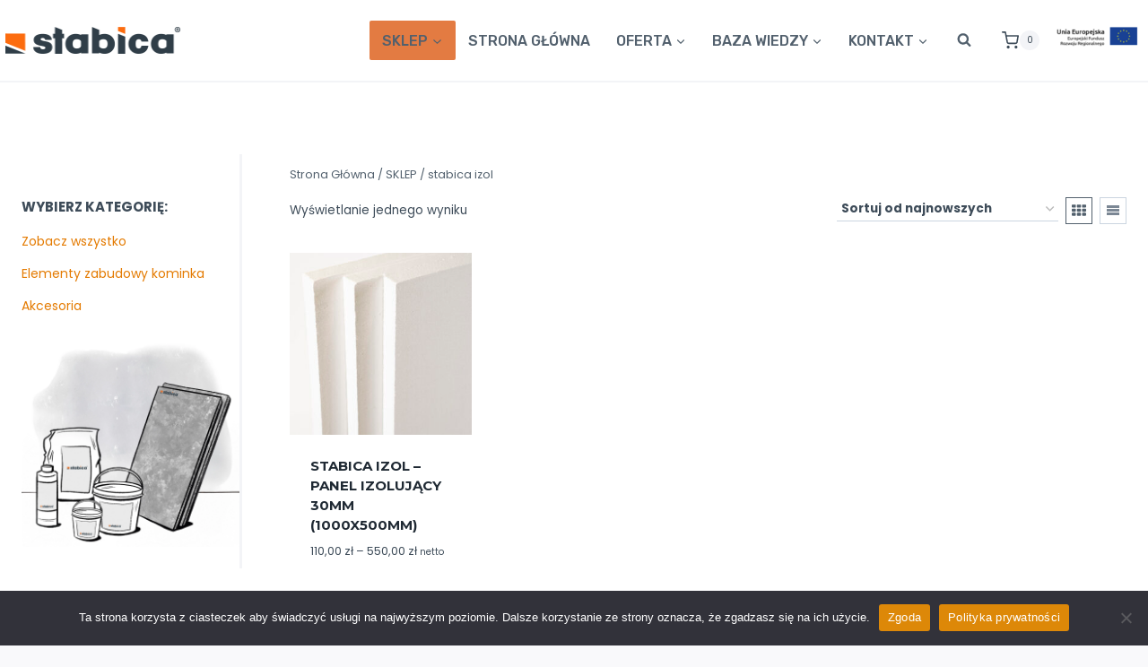

--- FILE ---
content_type: text/html; charset=UTF-8
request_url: https://stabica.com/tag-produktu/stabica-izol/
body_size: 48357
content:
<!doctype html>
<html lang="pl-PL" itemscope itemtype="https://schema.org/WebSite" class="no-js" itemtype="https://schema.org/Blog" itemscope>
<head>
	<meta charset="UTF-8">
	<meta name="viewport" content="width=device-width, initial-scale=1, minimum-scale=1">
	<title>stabica izol &#8211; Stabica</title>
<meta name='robots' content='max-image-preview:large' />
<link rel="alternate" href="https://stabica.com/uk/tag-produktu/stabica-izol/" hreflang="uk" />
<link rel="alternate" href="https://stabica.com/tag-produktu/stabica-izol/" hreflang="pl" />
<script type='application/javascript'  id='pys-version-script'>console.log('PixelYourSite Free version 11.1.5.2');</script>
<link rel='dns-prefetch' href='//www.googletagmanager.com' />
<link rel="alternate" type="application/rss+xml" title="Stabica &raquo; Kanał z wpisami" href="https://stabica.com/feed/" />
<link rel="alternate" type="application/rss+xml" title="Stabica &raquo; Kanał z komentarzami" href="https://stabica.com/comments/feed/" />
			<script>document.documentElement.classList.remove( 'no-js' );</script>
			<link rel="alternate" type="application/rss+xml" title="Kanał Stabica &raquo; stabica izol Znacznik" href="https://stabica.com/tag-produktu/stabica-izol/feed/" />
<style id='wp-img-auto-sizes-contain-inline-css'>
img:is([sizes=auto i],[sizes^="auto," i]){contain-intrinsic-size:3000px 1500px}
/*# sourceURL=wp-img-auto-sizes-contain-inline-css */
</style>

<link rel='stylesheet' id='kadence-blocks-rowlayout-css' href='https://stabica.com/wp-content/plugins/kadence-blocks/dist/style-blocks-rowlayout.css?ver=3.5.32' media='all' />
<link rel='stylesheet' id='kadence-blocks-column-css' href='https://stabica.com/wp-content/plugins/kadence-blocks/dist/style-blocks-column.css?ver=3.5.32' media='all' />
<style id='kadence-blocks-advancedheading-inline-css'>
	.wp-block-kadence-advancedheading mark{background:transparent;border-style:solid;border-width:0}
	.wp-block-kadence-advancedheading mark.kt-highlight{color:#f76a0c;}
	.kb-adv-heading-icon{display: inline-flex;justify-content: center;align-items: center;}
	.is-layout-constrained > .kb-advanced-heading-link {display: block;}.wp-block-kadence-advancedheading.has-background{padding: 0;}	.single-content .kadence-advanced-heading-wrapper h1,
	.single-content .kadence-advanced-heading-wrapper h2,
	.single-content .kadence-advanced-heading-wrapper h3,
	.single-content .kadence-advanced-heading-wrapper h4,
	.single-content .kadence-advanced-heading-wrapper h5,
	.single-content .kadence-advanced-heading-wrapper h6 {margin: 1.5em 0 .5em;}
	.single-content .kadence-advanced-heading-wrapper+* { margin-top:0;}.kb-screen-reader-text{position:absolute;width:1px;height:1px;padding:0;margin:-1px;overflow:hidden;clip:rect(0,0,0,0);}
/*# sourceURL=kadence-blocks-advancedheading-inline-css */
</style>
<style id='wp-emoji-styles-inline-css'>

	img.wp-smiley, img.emoji {
		display: inline !important;
		border: none !important;
		box-shadow: none !important;
		height: 1em !important;
		width: 1em !important;
		margin: 0 0.07em !important;
		vertical-align: -0.1em !important;
		background: none !important;
		padding: 0 !important;
	}
/*# sourceURL=wp-emoji-styles-inline-css */
</style>
<link rel='stylesheet' id='wp-block-library-css' href='https://stabica.com/wp-includes/css/dist/block-library/style.min.css?ver=6.9' media='all' />
<style id='wp-block-heading-inline-css'>
h1:where(.wp-block-heading).has-background,h2:where(.wp-block-heading).has-background,h3:where(.wp-block-heading).has-background,h4:where(.wp-block-heading).has-background,h5:where(.wp-block-heading).has-background,h6:where(.wp-block-heading).has-background{padding:1.25em 2.375em}h1.has-text-align-left[style*=writing-mode]:where([style*=vertical-lr]),h1.has-text-align-right[style*=writing-mode]:where([style*=vertical-rl]),h2.has-text-align-left[style*=writing-mode]:where([style*=vertical-lr]),h2.has-text-align-right[style*=writing-mode]:where([style*=vertical-rl]),h3.has-text-align-left[style*=writing-mode]:where([style*=vertical-lr]),h3.has-text-align-right[style*=writing-mode]:where([style*=vertical-rl]),h4.has-text-align-left[style*=writing-mode]:where([style*=vertical-lr]),h4.has-text-align-right[style*=writing-mode]:where([style*=vertical-rl]),h5.has-text-align-left[style*=writing-mode]:where([style*=vertical-lr]),h5.has-text-align-right[style*=writing-mode]:where([style*=vertical-rl]),h6.has-text-align-left[style*=writing-mode]:where([style*=vertical-lr]),h6.has-text-align-right[style*=writing-mode]:where([style*=vertical-rl]){rotate:180deg}
/*# sourceURL=https://stabica.com/wp-includes/blocks/heading/style.min.css */
</style>
<style id='wp-block-image-inline-css'>
.wp-block-image>a,.wp-block-image>figure>a{display:inline-block}.wp-block-image img{box-sizing:border-box;height:auto;max-width:100%;vertical-align:bottom}@media not (prefers-reduced-motion){.wp-block-image img.hide{visibility:hidden}.wp-block-image img.show{animation:show-content-image .4s}}.wp-block-image[style*=border-radius] img,.wp-block-image[style*=border-radius]>a{border-radius:inherit}.wp-block-image.has-custom-border img{box-sizing:border-box}.wp-block-image.aligncenter{text-align:center}.wp-block-image.alignfull>a,.wp-block-image.alignwide>a{width:100%}.wp-block-image.alignfull img,.wp-block-image.alignwide img{height:auto;width:100%}.wp-block-image .aligncenter,.wp-block-image .alignleft,.wp-block-image .alignright,.wp-block-image.aligncenter,.wp-block-image.alignleft,.wp-block-image.alignright{display:table}.wp-block-image .aligncenter>figcaption,.wp-block-image .alignleft>figcaption,.wp-block-image .alignright>figcaption,.wp-block-image.aligncenter>figcaption,.wp-block-image.alignleft>figcaption,.wp-block-image.alignright>figcaption{caption-side:bottom;display:table-caption}.wp-block-image .alignleft{float:left;margin:.5em 1em .5em 0}.wp-block-image .alignright{float:right;margin:.5em 0 .5em 1em}.wp-block-image .aligncenter{margin-left:auto;margin-right:auto}.wp-block-image :where(figcaption){margin-bottom:1em;margin-top:.5em}.wp-block-image.is-style-circle-mask img{border-radius:9999px}@supports ((-webkit-mask-image:none) or (mask-image:none)) or (-webkit-mask-image:none){.wp-block-image.is-style-circle-mask img{border-radius:0;-webkit-mask-image:url('data:image/svg+xml;utf8,<svg viewBox="0 0 100 100" xmlns="http://www.w3.org/2000/svg"><circle cx="50" cy="50" r="50"/></svg>');mask-image:url('data:image/svg+xml;utf8,<svg viewBox="0 0 100 100" xmlns="http://www.w3.org/2000/svg"><circle cx="50" cy="50" r="50"/></svg>');mask-mode:alpha;-webkit-mask-position:center;mask-position:center;-webkit-mask-repeat:no-repeat;mask-repeat:no-repeat;-webkit-mask-size:contain;mask-size:contain}}:root :where(.wp-block-image.is-style-rounded img,.wp-block-image .is-style-rounded img){border-radius:9999px}.wp-block-image figure{margin:0}.wp-lightbox-container{display:flex;flex-direction:column;position:relative}.wp-lightbox-container img{cursor:zoom-in}.wp-lightbox-container img:hover+button{opacity:1}.wp-lightbox-container button{align-items:center;backdrop-filter:blur(16px) saturate(180%);background-color:#5a5a5a40;border:none;border-radius:4px;cursor:zoom-in;display:flex;height:20px;justify-content:center;opacity:0;padding:0;position:absolute;right:16px;text-align:center;top:16px;width:20px;z-index:100}@media not (prefers-reduced-motion){.wp-lightbox-container button{transition:opacity .2s ease}}.wp-lightbox-container button:focus-visible{outline:3px auto #5a5a5a40;outline:3px auto -webkit-focus-ring-color;outline-offset:3px}.wp-lightbox-container button:hover{cursor:pointer;opacity:1}.wp-lightbox-container button:focus{opacity:1}.wp-lightbox-container button:focus,.wp-lightbox-container button:hover,.wp-lightbox-container button:not(:hover):not(:active):not(.has-background){background-color:#5a5a5a40;border:none}.wp-lightbox-overlay{box-sizing:border-box;cursor:zoom-out;height:100vh;left:0;overflow:hidden;position:fixed;top:0;visibility:hidden;width:100%;z-index:100000}.wp-lightbox-overlay .close-button{align-items:center;cursor:pointer;display:flex;justify-content:center;min-height:40px;min-width:40px;padding:0;position:absolute;right:calc(env(safe-area-inset-right) + 16px);top:calc(env(safe-area-inset-top) + 16px);z-index:5000000}.wp-lightbox-overlay .close-button:focus,.wp-lightbox-overlay .close-button:hover,.wp-lightbox-overlay .close-button:not(:hover):not(:active):not(.has-background){background:none;border:none}.wp-lightbox-overlay .lightbox-image-container{height:var(--wp--lightbox-container-height);left:50%;overflow:hidden;position:absolute;top:50%;transform:translate(-50%,-50%);transform-origin:top left;width:var(--wp--lightbox-container-width);z-index:9999999999}.wp-lightbox-overlay .wp-block-image{align-items:center;box-sizing:border-box;display:flex;height:100%;justify-content:center;margin:0;position:relative;transform-origin:0 0;width:100%;z-index:3000000}.wp-lightbox-overlay .wp-block-image img{height:var(--wp--lightbox-image-height);min-height:var(--wp--lightbox-image-height);min-width:var(--wp--lightbox-image-width);width:var(--wp--lightbox-image-width)}.wp-lightbox-overlay .wp-block-image figcaption{display:none}.wp-lightbox-overlay button{background:none;border:none}.wp-lightbox-overlay .scrim{background-color:#fff;height:100%;opacity:.9;position:absolute;width:100%;z-index:2000000}.wp-lightbox-overlay.active{visibility:visible}@media not (prefers-reduced-motion){.wp-lightbox-overlay.active{animation:turn-on-visibility .25s both}.wp-lightbox-overlay.active img{animation:turn-on-visibility .35s both}.wp-lightbox-overlay.show-closing-animation:not(.active){animation:turn-off-visibility .35s both}.wp-lightbox-overlay.show-closing-animation:not(.active) img{animation:turn-off-visibility .25s both}.wp-lightbox-overlay.zoom.active{animation:none;opacity:1;visibility:visible}.wp-lightbox-overlay.zoom.active .lightbox-image-container{animation:lightbox-zoom-in .4s}.wp-lightbox-overlay.zoom.active .lightbox-image-container img{animation:none}.wp-lightbox-overlay.zoom.active .scrim{animation:turn-on-visibility .4s forwards}.wp-lightbox-overlay.zoom.show-closing-animation:not(.active){animation:none}.wp-lightbox-overlay.zoom.show-closing-animation:not(.active) .lightbox-image-container{animation:lightbox-zoom-out .4s}.wp-lightbox-overlay.zoom.show-closing-animation:not(.active) .lightbox-image-container img{animation:none}.wp-lightbox-overlay.zoom.show-closing-animation:not(.active) .scrim{animation:turn-off-visibility .4s forwards}}@keyframes show-content-image{0%{visibility:hidden}99%{visibility:hidden}to{visibility:visible}}@keyframes turn-on-visibility{0%{opacity:0}to{opacity:1}}@keyframes turn-off-visibility{0%{opacity:1;visibility:visible}99%{opacity:0;visibility:visible}to{opacity:0;visibility:hidden}}@keyframes lightbox-zoom-in{0%{transform:translate(calc((-100vw + var(--wp--lightbox-scrollbar-width))/2 + var(--wp--lightbox-initial-left-position)),calc(-50vh + var(--wp--lightbox-initial-top-position))) scale(var(--wp--lightbox-scale))}to{transform:translate(-50%,-50%) scale(1)}}@keyframes lightbox-zoom-out{0%{transform:translate(-50%,-50%) scale(1);visibility:visible}99%{visibility:visible}to{transform:translate(calc((-100vw + var(--wp--lightbox-scrollbar-width))/2 + var(--wp--lightbox-initial-left-position)),calc(-50vh + var(--wp--lightbox-initial-top-position))) scale(var(--wp--lightbox-scale));visibility:hidden}}
/*# sourceURL=https://stabica.com/wp-includes/blocks/image/style.min.css */
</style>
<style id='wp-block-latest-comments-inline-css'>
ol.wp-block-latest-comments{box-sizing:border-box;margin-left:0}:where(.wp-block-latest-comments:not([style*=line-height] .wp-block-latest-comments__comment)){line-height:1.1}:where(.wp-block-latest-comments:not([style*=line-height] .wp-block-latest-comments__comment-excerpt p)){line-height:1.8}.has-dates :where(.wp-block-latest-comments:not([style*=line-height])),.has-excerpts :where(.wp-block-latest-comments:not([style*=line-height])){line-height:1.5}.wp-block-latest-comments .wp-block-latest-comments{padding-left:0}.wp-block-latest-comments__comment{list-style:none;margin-bottom:1em}.has-avatars .wp-block-latest-comments__comment{list-style:none;min-height:2.25em}.has-avatars .wp-block-latest-comments__comment .wp-block-latest-comments__comment-excerpt,.has-avatars .wp-block-latest-comments__comment .wp-block-latest-comments__comment-meta{margin-left:3.25em}.wp-block-latest-comments__comment-excerpt p{font-size:.875em;margin:.36em 0 1.4em}.wp-block-latest-comments__comment-date{display:block;font-size:.75em}.wp-block-latest-comments .avatar,.wp-block-latest-comments__comment-avatar{border-radius:1.5em;display:block;float:left;height:2.5em;margin-right:.75em;width:2.5em}.wp-block-latest-comments[class*=-font-size] a,.wp-block-latest-comments[style*=font-size] a{font-size:inherit}
/*# sourceURL=https://stabica.com/wp-includes/blocks/latest-comments/style.min.css */
</style>
<style id='wp-block-latest-posts-inline-css'>
.wp-block-latest-posts{box-sizing:border-box}.wp-block-latest-posts.alignleft{margin-right:2em}.wp-block-latest-posts.alignright{margin-left:2em}.wp-block-latest-posts.wp-block-latest-posts__list{list-style:none}.wp-block-latest-posts.wp-block-latest-posts__list li{clear:both;overflow-wrap:break-word}.wp-block-latest-posts.is-grid{display:flex;flex-wrap:wrap}.wp-block-latest-posts.is-grid li{margin:0 1.25em 1.25em 0;width:100%}@media (min-width:600px){.wp-block-latest-posts.columns-2 li{width:calc(50% - .625em)}.wp-block-latest-posts.columns-2 li:nth-child(2n){margin-right:0}.wp-block-latest-posts.columns-3 li{width:calc(33.33333% - .83333em)}.wp-block-latest-posts.columns-3 li:nth-child(3n){margin-right:0}.wp-block-latest-posts.columns-4 li{width:calc(25% - .9375em)}.wp-block-latest-posts.columns-4 li:nth-child(4n){margin-right:0}.wp-block-latest-posts.columns-5 li{width:calc(20% - 1em)}.wp-block-latest-posts.columns-5 li:nth-child(5n){margin-right:0}.wp-block-latest-posts.columns-6 li{width:calc(16.66667% - 1.04167em)}.wp-block-latest-posts.columns-6 li:nth-child(6n){margin-right:0}}:root :where(.wp-block-latest-posts.is-grid){padding:0}:root :where(.wp-block-latest-posts.wp-block-latest-posts__list){padding-left:0}.wp-block-latest-posts__post-author,.wp-block-latest-posts__post-date{display:block;font-size:.8125em}.wp-block-latest-posts__post-excerpt,.wp-block-latest-posts__post-full-content{margin-bottom:1em;margin-top:.5em}.wp-block-latest-posts__featured-image a{display:inline-block}.wp-block-latest-posts__featured-image img{height:auto;max-width:100%;width:auto}.wp-block-latest-posts__featured-image.alignleft{float:left;margin-right:1em}.wp-block-latest-posts__featured-image.alignright{float:right;margin-left:1em}.wp-block-latest-posts__featured-image.aligncenter{margin-bottom:1em;text-align:center}
/*# sourceURL=https://stabica.com/wp-includes/blocks/latest-posts/style.min.css */
</style>
<style id='wp-block-search-inline-css'>
.wp-block-search__button{margin-left:10px;word-break:normal}.wp-block-search__button.has-icon{line-height:0}.wp-block-search__button svg{height:1.25em;min-height:24px;min-width:24px;width:1.25em;fill:currentColor;vertical-align:text-bottom}:where(.wp-block-search__button){border:1px solid #ccc;padding:6px 10px}.wp-block-search__inside-wrapper{display:flex;flex:auto;flex-wrap:nowrap;max-width:100%}.wp-block-search__label{width:100%}.wp-block-search.wp-block-search__button-only .wp-block-search__button{box-sizing:border-box;display:flex;flex-shrink:0;justify-content:center;margin-left:0;max-width:100%}.wp-block-search.wp-block-search__button-only .wp-block-search__inside-wrapper{min-width:0!important;transition-property:width}.wp-block-search.wp-block-search__button-only .wp-block-search__input{flex-basis:100%;transition-duration:.3s}.wp-block-search.wp-block-search__button-only.wp-block-search__searchfield-hidden,.wp-block-search.wp-block-search__button-only.wp-block-search__searchfield-hidden .wp-block-search__inside-wrapper{overflow:hidden}.wp-block-search.wp-block-search__button-only.wp-block-search__searchfield-hidden .wp-block-search__input{border-left-width:0!important;border-right-width:0!important;flex-basis:0;flex-grow:0;margin:0;min-width:0!important;padding-left:0!important;padding-right:0!important;width:0!important}:where(.wp-block-search__input){appearance:none;border:1px solid #949494;flex-grow:1;font-family:inherit;font-size:inherit;font-style:inherit;font-weight:inherit;letter-spacing:inherit;line-height:inherit;margin-left:0;margin-right:0;min-width:3rem;padding:8px;text-decoration:unset!important;text-transform:inherit}:where(.wp-block-search__button-inside .wp-block-search__inside-wrapper){background-color:#fff;border:1px solid #949494;box-sizing:border-box;padding:4px}:where(.wp-block-search__button-inside .wp-block-search__inside-wrapper) .wp-block-search__input{border:none;border-radius:0;padding:0 4px}:where(.wp-block-search__button-inside .wp-block-search__inside-wrapper) .wp-block-search__input:focus{outline:none}:where(.wp-block-search__button-inside .wp-block-search__inside-wrapper) :where(.wp-block-search__button){padding:4px 8px}.wp-block-search.aligncenter .wp-block-search__inside-wrapper{margin:auto}.wp-block[data-align=right] .wp-block-search.wp-block-search__button-only .wp-block-search__inside-wrapper{float:right}
/*# sourceURL=https://stabica.com/wp-includes/blocks/search/style.min.css */
</style>
<style id='wp-block-group-inline-css'>
.wp-block-group{box-sizing:border-box}:where(.wp-block-group.wp-block-group-is-layout-constrained){position:relative}
/*# sourceURL=https://stabica.com/wp-includes/blocks/group/style.min.css */
</style>
<style id='wp-block-paragraph-inline-css'>
.is-small-text{font-size:.875em}.is-regular-text{font-size:1em}.is-large-text{font-size:2.25em}.is-larger-text{font-size:3em}.has-drop-cap:not(:focus):first-letter{float:left;font-size:8.4em;font-style:normal;font-weight:100;line-height:.68;margin:.05em .1em 0 0;text-transform:uppercase}body.rtl .has-drop-cap:not(:focus):first-letter{float:none;margin-left:.1em}p.has-drop-cap.has-background{overflow:hidden}:root :where(p.has-background){padding:1.25em 2.375em}:where(p.has-text-color:not(.has-link-color)) a{color:inherit}p.has-text-align-left[style*="writing-mode:vertical-lr"],p.has-text-align-right[style*="writing-mode:vertical-rl"]{rotate:180deg}
/*# sourceURL=https://stabica.com/wp-includes/blocks/paragraph/style.min.css */
</style>
<link rel='stylesheet' id='wc-blocks-style-css' href='https://stabica.com/wp-content/plugins/woocommerce/assets/client/blocks/wc-blocks.css?ver=wc-10.4.3' media='all' />
<style id='global-styles-inline-css'>
:root{--wp--preset--aspect-ratio--square: 1;--wp--preset--aspect-ratio--4-3: 4/3;--wp--preset--aspect-ratio--3-4: 3/4;--wp--preset--aspect-ratio--3-2: 3/2;--wp--preset--aspect-ratio--2-3: 2/3;--wp--preset--aspect-ratio--16-9: 16/9;--wp--preset--aspect-ratio--9-16: 9/16;--wp--preset--color--black: #000000;--wp--preset--color--cyan-bluish-gray: #abb8c3;--wp--preset--color--white: #ffffff;--wp--preset--color--pale-pink: #f78da7;--wp--preset--color--vivid-red: #cf2e2e;--wp--preset--color--luminous-vivid-orange: #ff6900;--wp--preset--color--luminous-vivid-amber: #fcb900;--wp--preset--color--light-green-cyan: #7bdcb5;--wp--preset--color--vivid-green-cyan: #00d084;--wp--preset--color--pale-cyan-blue: #8ed1fc;--wp--preset--color--vivid-cyan-blue: #0693e3;--wp--preset--color--vivid-purple: #9b51e0;--wp--preset--color--theme-palette-1: var(--global-palette1);--wp--preset--color--theme-palette-2: var(--global-palette2);--wp--preset--color--theme-palette-3: var(--global-palette3);--wp--preset--color--theme-palette-4: var(--global-palette4);--wp--preset--color--theme-palette-5: var(--global-palette5);--wp--preset--color--theme-palette-6: var(--global-palette6);--wp--preset--color--theme-palette-7: var(--global-palette7);--wp--preset--color--theme-palette-8: var(--global-palette8);--wp--preset--color--theme-palette-9: var(--global-palette9);--wp--preset--color--theme-palette-10: var(--global-palette10);--wp--preset--color--theme-palette-11: var(--global-palette11);--wp--preset--color--theme-palette-12: var(--global-palette12);--wp--preset--color--theme-palette-13: var(--global-palette13);--wp--preset--color--theme-palette-14: var(--global-palette14);--wp--preset--color--theme-palette-15: var(--global-palette15);--wp--preset--gradient--vivid-cyan-blue-to-vivid-purple: linear-gradient(135deg,rgb(6,147,227) 0%,rgb(155,81,224) 100%);--wp--preset--gradient--light-green-cyan-to-vivid-green-cyan: linear-gradient(135deg,rgb(122,220,180) 0%,rgb(0,208,130) 100%);--wp--preset--gradient--luminous-vivid-amber-to-luminous-vivid-orange: linear-gradient(135deg,rgb(252,185,0) 0%,rgb(255,105,0) 100%);--wp--preset--gradient--luminous-vivid-orange-to-vivid-red: linear-gradient(135deg,rgb(255,105,0) 0%,rgb(207,46,46) 100%);--wp--preset--gradient--very-light-gray-to-cyan-bluish-gray: linear-gradient(135deg,rgb(238,238,238) 0%,rgb(169,184,195) 100%);--wp--preset--gradient--cool-to-warm-spectrum: linear-gradient(135deg,rgb(74,234,220) 0%,rgb(151,120,209) 20%,rgb(207,42,186) 40%,rgb(238,44,130) 60%,rgb(251,105,98) 80%,rgb(254,248,76) 100%);--wp--preset--gradient--blush-light-purple: linear-gradient(135deg,rgb(255,206,236) 0%,rgb(152,150,240) 100%);--wp--preset--gradient--blush-bordeaux: linear-gradient(135deg,rgb(254,205,165) 0%,rgb(254,45,45) 50%,rgb(107,0,62) 100%);--wp--preset--gradient--luminous-dusk: linear-gradient(135deg,rgb(255,203,112) 0%,rgb(199,81,192) 50%,rgb(65,88,208) 100%);--wp--preset--gradient--pale-ocean: linear-gradient(135deg,rgb(255,245,203) 0%,rgb(182,227,212) 50%,rgb(51,167,181) 100%);--wp--preset--gradient--electric-grass: linear-gradient(135deg,rgb(202,248,128) 0%,rgb(113,206,126) 100%);--wp--preset--gradient--midnight: linear-gradient(135deg,rgb(2,3,129) 0%,rgb(40,116,252) 100%);--wp--preset--font-size--small: var(--global-font-size-small);--wp--preset--font-size--medium: var(--global-font-size-medium);--wp--preset--font-size--large: var(--global-font-size-large);--wp--preset--font-size--x-large: 42px;--wp--preset--font-size--larger: var(--global-font-size-larger);--wp--preset--font-size--xxlarge: var(--global-font-size-xxlarge);--wp--preset--spacing--20: 0.44rem;--wp--preset--spacing--30: 0.67rem;--wp--preset--spacing--40: 1rem;--wp--preset--spacing--50: 1.5rem;--wp--preset--spacing--60: 2.25rem;--wp--preset--spacing--70: 3.38rem;--wp--preset--spacing--80: 5.06rem;--wp--preset--shadow--natural: 6px 6px 9px rgba(0, 0, 0, 0.2);--wp--preset--shadow--deep: 12px 12px 50px rgba(0, 0, 0, 0.4);--wp--preset--shadow--sharp: 6px 6px 0px rgba(0, 0, 0, 0.2);--wp--preset--shadow--outlined: 6px 6px 0px -3px rgb(255, 255, 255), 6px 6px rgb(0, 0, 0);--wp--preset--shadow--crisp: 6px 6px 0px rgb(0, 0, 0);}:where(.is-layout-flex){gap: 0.5em;}:where(.is-layout-grid){gap: 0.5em;}body .is-layout-flex{display: flex;}.is-layout-flex{flex-wrap: wrap;align-items: center;}.is-layout-flex > :is(*, div){margin: 0;}body .is-layout-grid{display: grid;}.is-layout-grid > :is(*, div){margin: 0;}:where(.wp-block-columns.is-layout-flex){gap: 2em;}:where(.wp-block-columns.is-layout-grid){gap: 2em;}:where(.wp-block-post-template.is-layout-flex){gap: 1.25em;}:where(.wp-block-post-template.is-layout-grid){gap: 1.25em;}.has-black-color{color: var(--wp--preset--color--black) !important;}.has-cyan-bluish-gray-color{color: var(--wp--preset--color--cyan-bluish-gray) !important;}.has-white-color{color: var(--wp--preset--color--white) !important;}.has-pale-pink-color{color: var(--wp--preset--color--pale-pink) !important;}.has-vivid-red-color{color: var(--wp--preset--color--vivid-red) !important;}.has-luminous-vivid-orange-color{color: var(--wp--preset--color--luminous-vivid-orange) !important;}.has-luminous-vivid-amber-color{color: var(--wp--preset--color--luminous-vivid-amber) !important;}.has-light-green-cyan-color{color: var(--wp--preset--color--light-green-cyan) !important;}.has-vivid-green-cyan-color{color: var(--wp--preset--color--vivid-green-cyan) !important;}.has-pale-cyan-blue-color{color: var(--wp--preset--color--pale-cyan-blue) !important;}.has-vivid-cyan-blue-color{color: var(--wp--preset--color--vivid-cyan-blue) !important;}.has-vivid-purple-color{color: var(--wp--preset--color--vivid-purple) !important;}.has-black-background-color{background-color: var(--wp--preset--color--black) !important;}.has-cyan-bluish-gray-background-color{background-color: var(--wp--preset--color--cyan-bluish-gray) !important;}.has-white-background-color{background-color: var(--wp--preset--color--white) !important;}.has-pale-pink-background-color{background-color: var(--wp--preset--color--pale-pink) !important;}.has-vivid-red-background-color{background-color: var(--wp--preset--color--vivid-red) !important;}.has-luminous-vivid-orange-background-color{background-color: var(--wp--preset--color--luminous-vivid-orange) !important;}.has-luminous-vivid-amber-background-color{background-color: var(--wp--preset--color--luminous-vivid-amber) !important;}.has-light-green-cyan-background-color{background-color: var(--wp--preset--color--light-green-cyan) !important;}.has-vivid-green-cyan-background-color{background-color: var(--wp--preset--color--vivid-green-cyan) !important;}.has-pale-cyan-blue-background-color{background-color: var(--wp--preset--color--pale-cyan-blue) !important;}.has-vivid-cyan-blue-background-color{background-color: var(--wp--preset--color--vivid-cyan-blue) !important;}.has-vivid-purple-background-color{background-color: var(--wp--preset--color--vivid-purple) !important;}.has-black-border-color{border-color: var(--wp--preset--color--black) !important;}.has-cyan-bluish-gray-border-color{border-color: var(--wp--preset--color--cyan-bluish-gray) !important;}.has-white-border-color{border-color: var(--wp--preset--color--white) !important;}.has-pale-pink-border-color{border-color: var(--wp--preset--color--pale-pink) !important;}.has-vivid-red-border-color{border-color: var(--wp--preset--color--vivid-red) !important;}.has-luminous-vivid-orange-border-color{border-color: var(--wp--preset--color--luminous-vivid-orange) !important;}.has-luminous-vivid-amber-border-color{border-color: var(--wp--preset--color--luminous-vivid-amber) !important;}.has-light-green-cyan-border-color{border-color: var(--wp--preset--color--light-green-cyan) !important;}.has-vivid-green-cyan-border-color{border-color: var(--wp--preset--color--vivid-green-cyan) !important;}.has-pale-cyan-blue-border-color{border-color: var(--wp--preset--color--pale-cyan-blue) !important;}.has-vivid-cyan-blue-border-color{border-color: var(--wp--preset--color--vivid-cyan-blue) !important;}.has-vivid-purple-border-color{border-color: var(--wp--preset--color--vivid-purple) !important;}.has-vivid-cyan-blue-to-vivid-purple-gradient-background{background: var(--wp--preset--gradient--vivid-cyan-blue-to-vivid-purple) !important;}.has-light-green-cyan-to-vivid-green-cyan-gradient-background{background: var(--wp--preset--gradient--light-green-cyan-to-vivid-green-cyan) !important;}.has-luminous-vivid-amber-to-luminous-vivid-orange-gradient-background{background: var(--wp--preset--gradient--luminous-vivid-amber-to-luminous-vivid-orange) !important;}.has-luminous-vivid-orange-to-vivid-red-gradient-background{background: var(--wp--preset--gradient--luminous-vivid-orange-to-vivid-red) !important;}.has-very-light-gray-to-cyan-bluish-gray-gradient-background{background: var(--wp--preset--gradient--very-light-gray-to-cyan-bluish-gray) !important;}.has-cool-to-warm-spectrum-gradient-background{background: var(--wp--preset--gradient--cool-to-warm-spectrum) !important;}.has-blush-light-purple-gradient-background{background: var(--wp--preset--gradient--blush-light-purple) !important;}.has-blush-bordeaux-gradient-background{background: var(--wp--preset--gradient--blush-bordeaux) !important;}.has-luminous-dusk-gradient-background{background: var(--wp--preset--gradient--luminous-dusk) !important;}.has-pale-ocean-gradient-background{background: var(--wp--preset--gradient--pale-ocean) !important;}.has-electric-grass-gradient-background{background: var(--wp--preset--gradient--electric-grass) !important;}.has-midnight-gradient-background{background: var(--wp--preset--gradient--midnight) !important;}.has-small-font-size{font-size: var(--wp--preset--font-size--small) !important;}.has-medium-font-size{font-size: var(--wp--preset--font-size--medium) !important;}.has-large-font-size{font-size: var(--wp--preset--font-size--large) !important;}.has-x-large-font-size{font-size: var(--wp--preset--font-size--x-large) !important;}
/*# sourceURL=global-styles-inline-css */
</style>
<style id='core-block-supports-inline-css'>
.wp-elements-e0b1f2a55f590f3402d6f5812fc3d9ef a:where(:not(.wp-element-button)){color:var(--wp--preset--color--theme-palette-9);}.wp-elements-21a12472803619eeb2386a136e6db35f a:where(:not(.wp-element-button)){color:var(--wp--preset--color--theme-palette-9);}.wp-elements-15e7f9b52a8286462fcf1fbdf6aaa4e6 a:where(:not(.wp-element-button)){color:var(--wp--preset--color--theme-palette-9);}.wp-elements-7dae0e6ece3bfe7634577c8dabcb6ff4 a:where(:not(.wp-element-button)){color:var(--wp--preset--color--theme-palette-9);}.wp-elements-a8def136770447eade3fabaa314f628a a:where(:not(.wp-element-button)){color:var(--wp--preset--color--theme-palette-9);}.wp-elements-03cdc82222693b8351e2dd0c7c20914e a:where(:not(.wp-element-button)){color:var(--wp--preset--color--theme-palette-7);}.wp-elements-c4014fbb2a9e3cd95a5343b651861eef a:where(:not(.wp-element-button)){color:var(--wp--preset--color--theme-palette-5);}
/*# sourceURL=core-block-supports-inline-css */
</style>

<style id='classic-theme-styles-inline-css'>
/*! This file is auto-generated */
.wp-block-button__link{color:#fff;background-color:#32373c;border-radius:9999px;box-shadow:none;text-decoration:none;padding:calc(.667em + 2px) calc(1.333em + 2px);font-size:1.125em}.wp-block-file__button{background:#32373c;color:#fff;text-decoration:none}
/*# sourceURL=/wp-includes/css/classic-themes.min.css */
</style>
<link rel='stylesheet' id='fontawesome-free-css' href='https://stabica.com/wp-content/plugins/getwid/vendors/fontawesome-free/css/all.min.css?ver=5.5.0' media='all' />
<link rel='stylesheet' id='slick-css' href='https://stabica.com/wp-content/plugins/getwid/vendors/slick/slick/slick.min.css?ver=1.9.0' media='all' />
<link rel='stylesheet' id='slick-theme-css' href='https://stabica.com/wp-content/plugins/getwid/vendors/slick/slick/slick-theme.min.css?ver=1.9.0' media='all' />
<link rel='stylesheet' id='mp-fancybox-css' href='https://stabica.com/wp-content/plugins/getwid/vendors/mp-fancybox/jquery.fancybox.min.css?ver=3.5.7-mp.1' media='all' />
<link rel='stylesheet' id='getwid-blocks-css' href='https://stabica.com/wp-content/plugins/getwid/assets/css/blocks.style.css?ver=2.1.3' media='all' />
<style id='getwid-blocks-inline-css'>
.wp-block-getwid-section .wp-block-getwid-section__wrapper .wp-block-getwid-section__inner-wrapper{max-width: 1400px;}
/*# sourceURL=getwid-blocks-inline-css */
</style>
<link rel='stylesheet' id='cookie-notice-front-css' href='https://stabica.com/wp-content/plugins/cookie-notice/css/front.min.css?ver=2.5.11' media='all' />
<style id='woocommerce-inline-inline-css'>
.woocommerce form .form-row .required { visibility: visible; }
/*# sourceURL=woocommerce-inline-inline-css */
</style>
<link rel='stylesheet' id='kadence-global-css' href='https://stabica.com/wp-content/themes/kadence/assets/css/global.min.css?ver=1.4.3' media='all' />
<style id='kadence-global-inline-css'>
/* Kadence Base CSS */
:root{--global-palette1:#e47b02;--global-palette2:#ed8f0c;--global-palette3:#1f2933;--global-palette4:#3e4c59;--global-palette5:#52606d;--global-palette6:#7b8794;--global-palette7:#f3f4f7;--global-palette8:#f9f9fb;--global-palette9:#ffffff;--global-palette10:oklch(from var(--global-palette1) calc(l + 0.10 * (1 - l)) calc(c * 1.00) calc(h + 180) / 100%);--global-palette11:#13612e;--global-palette12:#1159af;--global-palette13:#b82105;--global-palette14:#f7630c;--global-palette15:#f5a524;--global-palette9rgb:255, 255, 255;--global-palette-highlight:var(--global-palette1);--global-palette-highlight-alt:var(--global-palette2);--global-palette-highlight-alt2:var(--global-palette9);--global-palette-btn-bg:var(--global-palette1);--global-palette-btn-bg-hover:var(--global-palette2);--global-palette-btn:var(--global-palette9);--global-palette-btn-hover:var(--global-palette9);--global-palette-btn-sec-bg:var(--global-palette7);--global-palette-btn-sec-bg-hover:var(--global-palette2);--global-palette-btn-sec:var(--global-palette3);--global-palette-btn-sec-hover:var(--global-palette9);--global-body-font-family:Poppins, sans-serif;--global-heading-font-family:Montserrat, sans-serif;--global-primary-nav-font-family:Rubik, sans-serif;--global-fallback-font:sans-serif;--global-display-fallback-font:sans-serif;--global-content-width:1400px;--global-content-wide-width:calc(1400px + 230px);--global-content-narrow-width:842px;--global-content-edge-padding:1.5rem;--global-content-boxed-padding:2rem;--global-calc-content-width:calc(1400px - var(--global-content-edge-padding) - var(--global-content-edge-padding) );--wp--style--global--content-size:var(--global-calc-content-width);}.wp-site-blocks{--global-vw:calc( 100vw - ( 0.5 * var(--scrollbar-offset)));}body{background:var(--global-palette8);}body, input, select, optgroup, textarea{font-style:normal;font-weight:normal;font-size:15px;line-height:1.6;font-family:var(--global-body-font-family);color:var(--global-palette4);}.content-bg, body.content-style-unboxed .site{background:var(--global-palette9);}h1,h2,h3,h4,h5,h6{font-family:var(--global-heading-font-family);}h1{font-style:normal;font-weight:700;font-size:28px;line-height:1.4;text-transform:uppercase;color:var(--global-palette3);}h2{font-style:normal;font-weight:700;font-size:25px;line-height:1.5;text-transform:uppercase;color:var(--global-palette3);}h3{font-style:normal;font-weight:700;font-size:23px;line-height:1.5;text-transform:uppercase;color:var(--global-palette3);}h4{font-style:normal;font-weight:700;font-size:21px;line-height:1.5;text-transform:uppercase;color:var(--global-palette4);}h5{font-style:normal;font-weight:700;font-size:19px;line-height:1.5;text-transform:uppercase;color:var(--global-palette4);}h6{font-style:normal;font-weight:700;font-size:18px;line-height:1.5;color:var(--global-palette5);}@media all and (max-width: 1024px){h1{font-size:50px;}h2{font-size:40px;}}@media all and (max-width: 767px){h1{font-size:40px;}h2{font-size:32px;}}.entry-hero .kadence-breadcrumbs{max-width:1400px;}.site-container, .site-header-row-layout-contained, .site-footer-row-layout-contained, .entry-hero-layout-contained, .comments-area, .alignfull > .wp-block-cover__inner-container, .alignwide > .wp-block-cover__inner-container{max-width:var(--global-content-width);}.content-width-narrow .content-container.site-container, .content-width-narrow .hero-container.site-container{max-width:var(--global-content-narrow-width);}@media all and (min-width: 1630px){.wp-site-blocks .content-container  .alignwide{margin-left:-115px;margin-right:-115px;width:unset;max-width:unset;}}@media all and (min-width: 1102px){.content-width-narrow .wp-site-blocks .content-container .alignwide{margin-left:-130px;margin-right:-130px;width:unset;max-width:unset;}}.content-style-boxed .wp-site-blocks .entry-content .alignwide{margin-left:calc( -1 * var( --global-content-boxed-padding ) );margin-right:calc( -1 * var( --global-content-boxed-padding ) );}.content-area{margin-top:5rem;margin-bottom:5rem;}@media all and (max-width: 1024px){.content-area{margin-top:3rem;margin-bottom:3rem;}}@media all and (max-width: 767px){.content-area{margin-top:2rem;margin-bottom:2rem;}}@media all and (max-width: 1024px){:root{--global-content-edge-padding:1.5rem;--global-content-boxed-padding:2rem;}}@media all and (max-width: 767px){:root{--global-content-boxed-padding:1.5rem;}}.entry-content-wrap{padding:2rem;}@media all and (max-width: 1024px){.entry-content-wrap{padding:2rem;}}@media all and (max-width: 767px){.entry-content-wrap{padding:1.5rem;}}.entry.single-entry{box-shadow:0px 15px 15px -10px rgba(0,0,0,0.05);}.entry.loop-entry{border-radius:0px 0px 0px 0px;box-shadow:0px 15px 15px -10px rgba(0,0,0,0);}.loop-entry .entry-content-wrap{padding:2rem;}@media all and (max-width: 1024px){.loop-entry .entry-content-wrap{padding:2rem;}}@media all and (max-width: 767px){.loop-entry .entry-content-wrap{padding:1.5rem;}}.has-sidebar:not(.has-left-sidebar) .content-container{grid-template-columns:1fr 20%;}.has-sidebar.has-left-sidebar .content-container{grid-template-columns:20% 1fr;}.primary-sidebar.widget-area .widget{margin-bottom:1.5em;color:var(--global-palette4);}.primary-sidebar.widget-area .widget-title{font-weight:700;font-size:20px;line-height:1.5;color:var(--global-palette3);}button, .button, .wp-block-button__link, input[type="button"], input[type="reset"], input[type="submit"], .fl-button, .elementor-button-wrapper .elementor-button, .wc-block-components-checkout-place-order-button, .wc-block-cart__submit{font-style:normal;font-weight:500;font-size:16px;line-height:1.4;font-family:Rubik, sans-serif;text-transform:uppercase;border-radius:0px;padding:17px 45px 17px 45px;box-shadow:0px 0px 0px -7px rgba(0,0,0,0);}.wp-block-button.is-style-outline .wp-block-button__link{padding:17px 45px 17px 45px;}button:hover, button:focus, button:active, .button:hover, .button:focus, .button:active, .wp-block-button__link:hover, .wp-block-button__link:focus, .wp-block-button__link:active, input[type="button"]:hover, input[type="button"]:focus, input[type="button"]:active, input[type="reset"]:hover, input[type="reset"]:focus, input[type="reset"]:active, input[type="submit"]:hover, input[type="submit"]:focus, input[type="submit"]:active, .elementor-button-wrapper .elementor-button:hover, .elementor-button-wrapper .elementor-button:focus, .elementor-button-wrapper .elementor-button:active, .wc-block-cart__submit:hover{box-shadow:0px 15px 25px -7px rgba(0,0,0,0.1);}.kb-button.kb-btn-global-outline.kb-btn-global-inherit{padding-top:calc(17px - 2px);padding-right:calc(45px - 2px);padding-bottom:calc(17px - 2px);padding-left:calc(45px - 2px);}button.button-style-secondary, .button.button-style-secondary, .wp-block-button__link.button-style-secondary, input[type="button"].button-style-secondary, input[type="reset"].button-style-secondary, input[type="submit"].button-style-secondary, .fl-button.button-style-secondary, .elementor-button-wrapper .elementor-button.button-style-secondary, .wc-block-components-checkout-place-order-button.button-style-secondary, .wc-block-cart__submit.button-style-secondary{font-style:normal;font-weight:500;font-size:16px;line-height:1.4;font-family:Rubik, sans-serif;text-transform:uppercase;}@media all and (min-width: 1025px){.transparent-header .entry-hero .entry-hero-container-inner{padding-top:90px;}}@media all and (max-width: 1024px){.mobile-transparent-header .entry-hero .entry-hero-container-inner{padding-top:90px;}}@media all and (max-width: 767px){.mobile-transparent-header .entry-hero .entry-hero-container-inner{padding-top:90px;}}#kt-scroll-up-reader, #kt-scroll-up{border-radius:0px 0px 0px 0px;color:var(--global-palette9);background:var(--global-palette6);bottom:30px;font-size:1.2em;padding:0.4em 0.4em 0.4em 0.4em;}#kt-scroll-up-reader.scroll-up-side-right, #kt-scroll-up.scroll-up-side-right{right:30px;}#kt-scroll-up-reader.scroll-up-side-left, #kt-scroll-up.scroll-up-side-left{left:30px;}@media all and (hover: hover){#kt-scroll-up-reader:hover, #kt-scroll-up:hover{background:var(--global-palette1);}}.comment-metadata a:not(.comment-edit-link), .comment-body .edit-link:before{display:none;}.post-archive-hero-section .entry-hero-container-inner{background-color:var(--global-palette7);background-image:url('https://startertemplatecloud.com/31/wp-content/uploads/sites/2/2021/12/blog-4.jpg');background-position:56% 39%;background-size:cover;}.entry-hero.post-archive-hero-section .entry-header{min-height:140px;}.post-archive-hero-section .hero-section-overlay{background:var(--global-palette7);}.wp-site-blocks .post-archive-title h1{color:var(--global-palette4);}.loop-entry.type-post h2.entry-title{font-style:normal;font-size:18px;line-height:1.3;letter-spacing:0em;color:var(--global-palette4);}
/* Kadence Header CSS */
@media all and (max-width: 1024px){.mobile-transparent-header #masthead{position:absolute;left:0px;right:0px;z-index:100;}.kadence-scrollbar-fixer.mobile-transparent-header #masthead{right:var(--scrollbar-offset,0);}.mobile-transparent-header #masthead, .mobile-transparent-header .site-top-header-wrap .site-header-row-container-inner, .mobile-transparent-header .site-main-header-wrap .site-header-row-container-inner, .mobile-transparent-header .site-bottom-header-wrap .site-header-row-container-inner{background:transparent;}.site-header-row-tablet-layout-fullwidth, .site-header-row-tablet-layout-standard{padding:0px;}}@media all and (min-width: 1025px){.transparent-header #masthead{position:absolute;left:0px;right:0px;z-index:100;}.transparent-header.kadence-scrollbar-fixer #masthead{right:var(--scrollbar-offset,0);}.transparent-header #masthead, .transparent-header .site-top-header-wrap .site-header-row-container-inner, .transparent-header .site-main-header-wrap .site-header-row-container-inner, .transparent-header .site-bottom-header-wrap .site-header-row-container-inner{background:transparent;}}.site-branding a.brand img{max-width:195px;}.site-branding a.brand img.svg-logo-image{width:195px;}@media all and (max-width: 767px){.site-branding a.brand img{max-width:160px;}.site-branding a.brand img.svg-logo-image{width:160px;}}.site-branding{padding:0px 5px 0px 6px;}#masthead, #masthead .kadence-sticky-header.item-is-fixed:not(.item-at-start):not(.site-header-row-container):not(.site-main-header-wrap), #masthead .kadence-sticky-header.item-is-fixed:not(.item-at-start) > .site-header-row-container-inner{background:#ffffff;}.site-main-header-wrap .site-header-row-container-inner{background:var(--global-palette9);border-top:0px solid var(--global-palette7);border-bottom:2px solid var(--global-palette7);}.site-main-header-inner-wrap{min-height:90px;}.site-main-header-wrap .site-header-row-container-inner>.site-container{padding:0px 0px 0px 0px;}.site-main-header-wrap.site-header-row-container.site-header-focus-item.site-header-row-layout-standard.kadence-sticky-header.item-is-fixed.item-is-stuck, .site-header-upper-inner-wrap.kadence-sticky-header.item-is-fixed.item-is-stuck, .site-header-inner-wrap.kadence-sticky-header.item-is-fixed.item-is-stuck, .site-top-header-wrap.site-header-row-container.site-header-focus-item.site-header-row-layout-standard.kadence-sticky-header.item-is-fixed.item-is-stuck, .site-bottom-header-wrap.site-header-row-container.site-header-focus-item.site-header-row-layout-standard.kadence-sticky-header.item-is-fixed.item-is-stuck{box-shadow:0px 0px 0px 0px rgba(0,0,0,0);}.header-navigation[class*="header-navigation-style-underline"] .header-menu-container.primary-menu-container>ul>li>a:after{width:calc( 100% - 1.8em);}.main-navigation .primary-menu-container > ul > li.menu-item > a{padding-left:calc(1.8em / 2);padding-right:calc(1.8em / 2);padding-top:0.6em;padding-bottom:0.6em;color:var(--global-palette5);}.main-navigation .primary-menu-container > ul > li.menu-item .dropdown-nav-special-toggle{right:calc(1.8em / 2);}.main-navigation .primary-menu-container > ul li.menu-item > a{font-style:normal;font-weight:500;font-size:16px;letter-spacing:0px;font-family:var(--global-primary-nav-font-family);text-transform:uppercase;}.main-navigation .primary-menu-container > ul > li.menu-item > a:hover{color:var(--global-palette-highlight);}.main-navigation .primary-menu-container > ul > li.menu-item.current-menu-item > a{color:var(--global-palette3);}.header-navigation .header-menu-container ul ul.sub-menu, .header-navigation .header-menu-container ul ul.submenu{background:var(--global-palette4);box-shadow:0px 2px 13px 0px rgba(0,0,0,0.1);}.header-navigation .header-menu-container ul ul li.menu-item, .header-menu-container ul.menu > li.kadence-menu-mega-enabled > ul > li.menu-item > a{border-bottom:1px solid var(--global-palette5);border-radius:0px 0px 0px 0px;}.header-navigation .header-menu-container ul ul li.menu-item > a{width:200px;padding-top:1em;padding-bottom:1em;color:var(--global-palette9);font-style:normal;font-size:13px;}.header-navigation .header-menu-container ul ul li.menu-item > a:hover{color:var(--global-palette9);background:var(--global-palette5);border-radius:0px 0px 0px 0px;}.header-navigation .header-menu-container ul ul li.menu-item.current-menu-item > a{color:var(--global-palette9);background:var(--global-palette5);border-radius:0px 0px 0px 0px;}.mobile-toggle-open-container .menu-toggle-open, .mobile-toggle-open-container .menu-toggle-open:focus{color:var(--global-palette5);padding:0.4em 0.3em 0.3em 0.29em;font-size:14px;}.mobile-toggle-open-container .menu-toggle-open.menu-toggle-style-bordered{border:1px solid currentColor;}.mobile-toggle-open-container .menu-toggle-open .menu-toggle-icon{font-size:25px;}.mobile-toggle-open-container .menu-toggle-open:hover, .mobile-toggle-open-container .menu-toggle-open:focus-visible{color:var(--global-palette-highlight);}.mobile-navigation ul li{font-style:normal;font-weight:600;font-size:15px;font-family:Rubik, sans-serif;text-transform:uppercase;}@media all and (max-width: 1024px){.mobile-navigation ul li{line-height:1.3;}}@media all and (max-width: 767px){.mobile-navigation ul li{font-size:15px;}}.mobile-navigation ul li a{padding-top:0.5em;padding-bottom:0.5em;}.mobile-navigation ul li > a, .mobile-navigation ul li.menu-item-has-children > .drawer-nav-drop-wrap{color:var(--global-palette5);}.mobile-navigation ul li.current-menu-item > a, .mobile-navigation ul li.current-menu-item.menu-item-has-children > .drawer-nav-drop-wrap{color:var(--global-palette-highlight);}.mobile-navigation ul li.menu-item-has-children .drawer-nav-drop-wrap, .mobile-navigation ul li:not(.menu-item-has-children) a{border-bottom:2px solid rgba(255,255,255,0.1);}.mobile-navigation:not(.drawer-navigation-parent-toggle-true) ul li.menu-item-has-children .drawer-nav-drop-wrap button{border-left:2px solid rgba(255,255,255,0.1);}#mobile-drawer .drawer-inner, #mobile-drawer.popup-drawer-layout-fullwidth.popup-drawer-animation-slice .pop-portion-bg, #mobile-drawer.popup-drawer-layout-fullwidth.popup-drawer-animation-slice.pop-animated.show-drawer .drawer-inner{background-color:var(--global-palette9);background-image:url('https://stabica.com/wp-content/uploads/2025/05/zestaw.webp');background-repeat:no-repeat;background-position:45% 94%;background-size:contain;}#mobile-drawer .drawer-header .drawer-toggle{padding:0.6em 0.15em 0.6em 0.15em;font-size:27px;}#mobile-drawer .drawer-header .drawer-toggle, #mobile-drawer .drawer-header .drawer-toggle:focus{color:var(--global-palette5);}.header-html{font-style:normal;color:#ffffff;}.site-header-item .header-cart-wrap .header-cart-inner-wrap .header-cart-button{padding:0em 0em 0em 1em;}.header-mobile-social-wrap{margin:10px 0px 0px 0px;}.header-mobile-social-wrap .header-mobile-social-inner-wrap{font-size:1.3em;gap:0.3em;}.header-mobile-social-wrap .header-mobile-social-inner-wrap .social-button{border:2px none transparent;border-radius:1px;}.search-toggle-open-container .search-toggle-open{color:var(--global-palette5);margin:0em 0em 0em 0em;}.search-toggle-open-container .search-toggle-open.search-toggle-style-bordered{border:1px solid currentColor;}.search-toggle-open-container .search-toggle-open .search-toggle-icon{font-size:1em;}.search-toggle-open-container .search-toggle-open:hover, .search-toggle-open-container .search-toggle-open:focus{color:var(--global-palette-highlight);}#search-drawer .drawer-inner{background:rgba(45,55,72,0.95);}
/* Kadence Footer CSS */
#colophon{background:var(--global-palette4);}.site-middle-footer-wrap .site-footer-row-container-inner{font-style:normal;color:var(--global-palette9);}.site-footer .site-middle-footer-wrap a:where(:not(.button):not(.wp-block-button__link):not(.wp-element-button)){color:var(--global-palette9);}.site-footer .site-middle-footer-wrap a:where(:not(.button):not(.wp-block-button__link):not(.wp-element-button)):hover{color:var(--global-palette1);}.site-middle-footer-inner-wrap{padding-top:30px;padding-bottom:10px;grid-column-gap:122px;grid-row-gap:122px;}.site-middle-footer-inner-wrap .widget{margin-bottom:0px;}.site-middle-footer-inner-wrap .widget-area .widget-title{font-style:normal;color:var(--global-palette9);}.site-middle-footer-inner-wrap .site-footer-section:not(:last-child):after{right:calc(-122px / 2);}.site-bottom-footer-wrap .site-footer-row-container-inner{border-top:1px solid #42505c;}.site-bottom-footer-inner-wrap{padding-top:10px;padding-bottom:20px;grid-column-gap:30px;}.site-bottom-footer-inner-wrap .widget{margin-bottom:30px;}.site-bottom-footer-inner-wrap .site-footer-section:not(:last-child):after{right:calc(-30px / 2);}.footer-social-wrap .footer-social-inner-wrap{font-size:1em;gap:0.8em;}.site-footer .site-footer-wrap .site-footer-section .footer-social-wrap .footer-social-inner-wrap .social-button{color:var(--global-palette9);background:var(--global-palette5);border:2px none transparent;border-radius:50px;}.site-footer .site-footer-wrap .site-footer-section .footer-social-wrap .footer-social-inner-wrap .social-button:hover{color:var(--global-palette9);background:var(--global-palette1);}#colophon .footer-navigation .footer-menu-container > ul > li > a{padding-left:calc(2.7em / 2);padding-right:calc(2.7em / 2);padding-top:calc(0.25em / 2);padding-bottom:calc(0.25em / 2);color:var(--global-palette9);}#colophon .footer-navigation .footer-menu-container > ul li a:hover{color:var(--global-palette1);}#colophon .footer-navigation .footer-menu-container > ul li.current-menu-item > a{color:var(--global-palette1);}
/* Kadence Woo CSS */
.woocommerce table.shop_table td.product-quantity{min-width:130px;}.woocommerce-demo-store .woocommerce-store-notice{background:var(--global-palette6);}.entry-hero.product-hero-section .entry-header{min-height:200px;}.product-title .kadence-breadcrumbs{font-style:normal;font-weight:normal;font-size:15px;line-height:1.65;font-family:Rubik, sans-serif;color:var(--global-palette4);}.product-title .single-category{font-weight:700;font-size:32px;line-height:1.5;color:var(--global-palette3);}.wp-site-blocks .product-hero-section .extra-title{font-weight:700;font-size:32px;line-height:1.5;}.woocommerce div.product .product_title{font-style:normal;font-size:28px;line-height:1.3;}.entry-hero.product-archive-hero-section .entry-header{min-height:150px;}.wp-site-blocks .product-archive-title h1{font-style:normal;}.woocommerce ul.products.woo-archive-btn-button .product-action-wrap .button:not(.kb-button), .woocommerce ul.products li.woo-archive-btn-button .button:not(.kb-button), .wc-block-grid__product.woo-archive-btn-button .product-details .wc-block-grid__product-add-to-cart .wp-block-button__link{border:2px none transparent;box-shadow:0px 0px 0px 0px rgba(0,0,0,0.0);}.woocommerce ul.products.woo-archive-btn-button .product-action-wrap .button:not(.kb-button):hover, .woocommerce ul.products li.woo-archive-btn-button .button:not(.kb-button):hover, .wc-block-grid__product.woo-archive-btn-button .product-details .wc-block-grid__product-add-to-cart .wp-block-button__link:hover{box-shadow:0px 0px 0px 0px rgba(0,0,0,0);}
/* Kadence Pro Header CSS */
.header-navigation-dropdown-direction-left ul ul.submenu, .header-navigation-dropdown-direction-left ul ul.sub-menu{right:0px;left:auto;}.rtl .header-navigation-dropdown-direction-right ul ul.submenu, .rtl .header-navigation-dropdown-direction-right ul ul.sub-menu{left:0px;right:auto;}.header-account-button .nav-drop-title-wrap > .kadence-svg-iconset, .header-account-button > .kadence-svg-iconset{font-size:1.2em;}.site-header-item .header-account-button .nav-drop-title-wrap, .site-header-item .header-account-wrap > .header-account-button{display:flex;align-items:center;}.header-account-style-icon_label .header-account-label{padding-left:5px;}.header-account-style-label_icon .header-account-label{padding-right:5px;}.site-header-item .header-account-wrap .header-account-button{text-decoration:none;box-shadow:none;color:inherit;background:transparent;padding:0.6em 0em 0.6em 0em;}.header-mobile-account-wrap .header-account-button .nav-drop-title-wrap > .kadence-svg-iconset, .header-mobile-account-wrap .header-account-button > .kadence-svg-iconset{font-size:1.2em;}.header-mobile-account-wrap .header-account-button .nav-drop-title-wrap, .header-mobile-account-wrap > .header-account-button{display:flex;align-items:center;}.header-mobile-account-wrap.header-account-style-icon_label .header-account-label{padding-left:5px;}.header-mobile-account-wrap.header-account-style-label_icon .header-account-label{padding-right:5px;}.header-mobile-account-wrap .header-account-button{text-decoration:none;box-shadow:none;color:inherit;background:transparent;padding:0.6em 0em 0.6em 0em;}#login-drawer .drawer-inner .drawer-content{display:flex;justify-content:center;align-items:center;position:absolute;top:0px;bottom:0px;left:0px;right:0px;padding:0px;}#loginform p label{display:block;}#login-drawer #loginform{width:100%;}#login-drawer #loginform input{width:100%;}#login-drawer #loginform input[type="checkbox"]{width:auto;}#login-drawer .drawer-inner .drawer-header{position:relative;z-index:100;}#login-drawer .drawer-content_inner.widget_login_form_inner{padding:2em;width:100%;max-width:350px;border-radius:.25rem;background:var(--global-palette9);color:var(--global-palette4);}#login-drawer .lost_password a{color:var(--global-palette6);}#login-drawer .lost_password, #login-drawer .register-field{text-align:center;}#login-drawer .widget_login_form_inner p{margin-top:1.2em;margin-bottom:0em;}#login-drawer .widget_login_form_inner p:first-child{margin-top:0em;}#login-drawer .widget_login_form_inner label{margin-bottom:0.5em;}#login-drawer hr.register-divider{margin:1.2em 0;border-width:1px;}#login-drawer .register-field{font-size:90%;}@media all and (min-width: 1025px){#login-drawer hr.register-divider.hide-desktop{display:none;}#login-drawer p.register-field.hide-desktop{display:none;}}@media all and (max-width: 1024px){#login-drawer hr.register-divider.hide-mobile{display:none;}#login-drawer p.register-field.hide-mobile{display:none;}}@media all and (max-width: 767px){#login-drawer hr.register-divider.hide-mobile{display:none;}#login-drawer p.register-field.hide-mobile{display:none;}}.tertiary-navigation .tertiary-menu-container > ul > li.menu-item > a{padding-left:calc(1.2em / 2);padding-right:calc(1.2em / 2);padding-top:0.6em;padding-bottom:0.6em;color:var(--global-palette5);}.tertiary-navigation .tertiary-menu-container > ul > li.menu-item > a:hover{color:var(--global-palette-highlight);}.tertiary-navigation .tertiary-menu-container > ul > li.menu-item.current-menu-item > a{color:var(--global-palette3);}.header-navigation[class*="header-navigation-style-underline"] .header-menu-container.tertiary-menu-container>ul>li>a:after{width:calc( 100% - 1.2em);}.quaternary-navigation .quaternary-menu-container > ul > li.menu-item > a{padding-left:calc(1.2em / 2);padding-right:calc(1.2em / 2);padding-top:0.6em;padding-bottom:0.6em;color:var(--global-palette5);}.quaternary-navigation .quaternary-menu-container > ul > li.menu-item > a:hover{color:var(--global-palette-highlight);}.quaternary-navigation .quaternary-menu-container > ul > li.menu-item.current-menu-item > a{color:var(--global-palette3);}.header-navigation[class*="header-navigation-style-underline"] .header-menu-container.quaternary-menu-container>ul>li>a:after{width:calc( 100% - 1.2em);}#main-header .header-divider{border-right:1px solid var(--global-palette6);height:50%;}#main-header .header-divider2{border-right:1px solid var(--global-palette6);height:50%;}#main-header .header-divider3{border-right:1px solid var(--global-palette6);height:50%;}#mobile-header .header-mobile-divider, #mobile-drawer .header-mobile-divider{border-right:1px solid var(--global-palette6);height:50%;}#mobile-drawer .header-mobile-divider{border-top:1px solid var(--global-palette6);width:50%;}#mobile-header .header-mobile-divider2{border-right:1px solid var(--global-palette6);height:50%;}#mobile-drawer .header-mobile-divider2{border-top:1px solid var(--global-palette6);width:50%;}.header-item-search-bar form ::-webkit-input-placeholder{color:currentColor;opacity:0.5;}.header-item-search-bar form ::placeholder{color:currentColor;opacity:0.5;}.header-search-bar form{max-width:100%;width:240px;}.header-mobile-search-bar form{max-width:calc(100vw - var(--global-sm-spacing) - var(--global-sm-spacing));width:240px;}.header-mobile-search-bar{margin:10px 0px 0px 0px;}.header-widget-lstyle-normal .header-widget-area-inner a:not(.button){text-decoration:underline;}.element-contact-inner-wrap{display:flex;flex-wrap:wrap;align-items:center;margin-top:-0.6em;margin-left:calc(-0.6em / 2);margin-right:calc(-0.6em / 2);}.element-contact-inner-wrap .header-contact-item{display:inline-flex;flex-wrap:wrap;align-items:center;margin-top:0.6em;margin-left:calc(0.6em / 2);margin-right:calc(0.6em / 2);}.element-contact-inner-wrap .header-contact-item .kadence-svg-iconset{font-size:1em;}.header-contact-item img{display:inline-block;}.header-contact-item .contact-label{margin-left:0.3em;}.rtl .header-contact-item .contact-label{margin-right:0.3em;margin-left:0px;}.header-mobile-contact-wrap .element-contact-inner-wrap{display:flex;flex-wrap:wrap;align-items:center;margin-top:-0.6em;margin-left:calc(-0.6em / 2);margin-right:calc(-0.6em / 2);}.header-mobile-contact-wrap .element-contact-inner-wrap .header-contact-item{display:inline-flex;flex-wrap:wrap;align-items:center;margin-top:0.6em;margin-left:calc(0.6em / 2);margin-right:calc(0.6em / 2);}.header-mobile-contact-wrap .element-contact-inner-wrap .header-contact-item .kadence-svg-iconset{font-size:1em;}#main-header .header-button2{box-shadow:0px 0px 0px -7px rgba(0,0,0,0);}#main-header .header-button2:hover{box-shadow:0px 15px 25px -7px rgba(0,0,0,0.1);}.mobile-header-button2-wrap .mobile-header-button-inner-wrap .mobile-header-button2{border:2px none transparent;box-shadow:0px 0px 0px -7px rgba(0,0,0,0);}.mobile-header-button2-wrap .mobile-header-button-inner-wrap .mobile-header-button2:hover{box-shadow:0px 15px 25px -7px rgba(0,0,0,0.1);}#widget-drawer.popup-drawer-layout-fullwidth .drawer-content .header-widget2, #widget-drawer.popup-drawer-layout-sidepanel .drawer-inner{max-width:400px;}#widget-drawer.popup-drawer-layout-fullwidth .drawer-content .header-widget2{margin:0 auto;}.widget-toggle-open{display:flex;align-items:center;background:transparent;box-shadow:none;}.widget-toggle-open:hover, .widget-toggle-open:focus{border-color:currentColor;background:transparent;box-shadow:none;}.widget-toggle-open .widget-toggle-icon{display:flex;}.widget-toggle-open .widget-toggle-label{padding-right:5px;}.rtl .widget-toggle-open .widget-toggle-label{padding-left:5px;padding-right:0px;}.widget-toggle-open .widget-toggle-label:empty, .rtl .widget-toggle-open .widget-toggle-label:empty{padding-right:0px;padding-left:0px;}.widget-toggle-open-container .widget-toggle-open{color:var(--global-palette5);padding:0.4em 0.6em 0.4em 0.6em;font-size:14px;}.widget-toggle-open-container .widget-toggle-open.widget-toggle-style-bordered{border:1px solid currentColor;}.widget-toggle-open-container .widget-toggle-open .widget-toggle-icon{font-size:20px;}.widget-toggle-open-container .widget-toggle-open:hover, .widget-toggle-open-container .widget-toggle-open:focus{color:var(--global-palette-highlight);}#widget-drawer .header-widget-2style-normal a:not(.button){text-decoration:underline;}#widget-drawer .header-widget-2style-plain a:not(.button){text-decoration:none;}#widget-drawer .header-widget2 .widget-title{color:var(--global-palette9);}#widget-drawer .header-widget2{color:var(--global-palette8);}#widget-drawer .header-widget2 a:not(.button), #widget-drawer .header-widget2 .drawer-sub-toggle{color:var(--global-palette8);}#widget-drawer .header-widget2 a:not(.button):hover, #widget-drawer .header-widget2 .drawer-sub-toggle:hover{color:var(--global-palette9);}#mobile-secondary-site-navigation ul li{font-size:14px;}#mobile-secondary-site-navigation ul li a{padding-top:1em;padding-bottom:1em;}#mobile-secondary-site-navigation ul li > a, #mobile-secondary-site-navigation ul li.menu-item-has-children > .drawer-nav-drop-wrap{color:var(--global-palette8);}#mobile-secondary-site-navigation ul li.current-menu-item > a, #mobile-secondary-site-navigation ul li.current-menu-item.menu-item-has-children > .drawer-nav-drop-wrap{color:var(--global-palette-highlight);}#mobile-secondary-site-navigation ul li.menu-item-has-children .drawer-nav-drop-wrap, #mobile-secondary-site-navigation ul li:not(.menu-item-has-children) a{border-bottom:1px solid rgba(255,255,255,0.1);}#mobile-secondary-site-navigation:not(.drawer-navigation-parent-toggle-true) ul li.menu-item-has-children .drawer-nav-drop-wrap button{border-left:1px solid rgba(255,255,255,0.1);}
/* Kadence Pro Header CSS */
#filter-drawer.popup-drawer-layout-fullwidth .drawer-content .product-filter-widgets, #filter-drawer.popup-drawer-layout-sidepanel .drawer-inner{max-width:400px;}#filter-drawer.popup-drawer-layout-fullwidth .drawer-content .product-filter-widgets{margin:0 auto;}.filter-toggle-open-container{margin-right:0.5em;}.filter-toggle-open >*:first-child:not(:last-child){margin-right:4px;}.filter-toggle-open{color:inherit;display:flex;align-items:center;background:transparent;box-shadow:none;border-radius:0px;}.filter-toggle-open.filter-toggle-style-default{border:0px;}.filter-toggle-open:hover, .filter-toggle-open:focus{border-color:currentColor;background:transparent;color:inherit;box-shadow:none;}.filter-toggle-open .filter-toggle-icon{display:flex;}.filter-toggle-open >*:first-child:not(:last-child):empty{margin-right:0px;}.filter-toggle-open-container .filter-toggle-open{color:var(--global-palette5);padding:3px 5px 3px 5px;font-size:14px;}.filter-toggle-open-container .filter-toggle-open.filter-toggle-style-bordered{border:1px solid currentColor;}.filter-toggle-open-container .filter-toggle-open .filter-toggle-icon{font-size:20px;}.filter-toggle-open-container .filter-toggle-open:hover, .filter-toggle-open-container .filter-toggle-open:focus{color:var(--global-palette-highlight);}#filter-drawer .drawer-inner{background:var(--global-palette9);}#filter-drawer .drawer-header .drawer-toggle, #filter-drawer .drawer-header .drawer-toggle:focus{color:var(--global-palette5);}#filter-drawer .drawer-header .drawer-toggle:hover, #filter-drawer .drawer-header .drawer-toggle:focus:hover{color:var(--global-palette3);}#filter-drawer .header-filter-2style-normal a:not(.button){text-decoration:underline;}#filter-drawer .header-filter-2style-plain a:not(.button){text-decoration:none;}#filter-drawer .drawer-inner .product-filter-widgets .widget-title{color:var(--global-palette3);}#filter-drawer .drawer-inner .product-filter-widgets{color:var(--global-palette4);}#filter-drawer .drawer-inner .product-filter-widgets a:not(.kb-button) .drawer-inner .product-filter-widgets .drawer-sub-toggle{color:var(--global-palette1);}#filter-drawer .drawer-inner .product-filter-widgets a:hover:not(.kb-button), #filter-drawer .drawer-inner .product-filter-widgets .drawer-sub-toggle:hover{color:var(--global-palette2);}.kadence-shop-active-filters{display:flex;flex-wrap:wrap;}.kadence-clear-filters-container a{text-decoration:none;background:var(--global-palette7);color:var(--global-palette5);padding:.6em;font-size:80%;transition:all 0.3s ease-in-out;-webkit-transition:all 0.3s ease-in-out;-moz-transition:all 0.3s ease-in-out;}.kadence-clear-filters-container ul{margin:0px;padding:0px;border:0px;list-style:none outside;overflow:hidden;zoom:1;}.kadence-clear-filters-container ul li{float:left;padding:0 0 1px 1px;list-style:none;}.kadence-clear-filters-container a:hover{background:var(--global-palette9);color:var(--global-palette3);}
/*# sourceURL=kadence-global-inline-css */
</style>
<link rel='stylesheet' id='kadence-woocommerce-css' href='https://stabica.com/wp-content/themes/kadence/assets/css/woocommerce.min.css?ver=1.4.3' media='all' />
<link rel='stylesheet' id='menu-addons-css' href='https://stabica.com/wp-content/plugins/kadence-pro/dist/mega-menu/menu-addon.css?ver=1.1.16' media='all' />
<link rel='stylesheet' id='kadence-polylang-css' href='https://stabica.com/wp-content/themes/kadence/assets/css/polylang.min.css?ver=1.4.3' media='all' />
<style id='kadence-blocks-global-variables-inline-css'>
:root {--global-kb-font-size-sm:clamp(0.8rem, 0.73rem + 0.217vw, 0.9rem);--global-kb-font-size-md:clamp(1.1rem, 0.995rem + 0.326vw, 1.25rem);--global-kb-font-size-lg:clamp(1.75rem, 1.576rem + 0.543vw, 2rem);--global-kb-font-size-xl:clamp(2.25rem, 1.728rem + 1.63vw, 3rem);--global-kb-font-size-xxl:clamp(2.5rem, 1.456rem + 3.26vw, 4rem);--global-kb-font-size-xxxl:clamp(2.75rem, 0.489rem + 7.065vw, 6rem);}
/*# sourceURL=kadence-blocks-global-variables-inline-css */
</style>
<style id='kadence_blocks_css-inline-css'>
.kb-row-layout-id5122_51941f-36 > .kt-row-column-wrap{padding-top:var(--global-kb-spacing-md, 2rem);padding-bottom:var(--global-kb-spacing-sm, 1.5rem);grid-template-columns:minmax(0, 1fr);}.kb-row-layout-id5122_51941f-36{border-right:3px solid var(--global-palette7, #EDF2F7);}@media all and (max-width: 1024px){.kb-row-layout-id5122_51941f-36{border-right:3px solid var(--global-palette7, #EDF2F7);}}@media all and (max-width: 767px){.kb-row-layout-id5122_51941f-36 > .kt-row-column-wrap{grid-template-columns:minmax(0, 1fr);}.kb-row-layout-id5122_51941f-36{border-right:3px solid var(--global-palette7, #EDF2F7);display:none !important;}}.kadence-column5122_3a5ddc-76 > .kt-inside-inner-col{column-gap:var(--global-kb-gap-sm, 1rem);}.kadence-column5122_3a5ddc-76 > .kt-inside-inner-col{flex-direction:column;}.kadence-column5122_3a5ddc-76 > .kt-inside-inner-col > .aligncenter{width:100%;}@media all and (max-width: 1024px){.kadence-column5122_3a5ddc-76 > .kt-inside-inner-col{flex-direction:column;justify-content:center;}}@media all and (max-width: 767px){.kadence-column5122_3a5ddc-76 > .kt-inside-inner-col{flex-direction:column;justify-content:center;}}.kb-row-layout-id5170_68eb67-7e > .kt-row-column-wrap{row-gap:var(--global-kb-gap-sm, 1rem);max-width:var( --global-content-width, 1400px );padding-left:var(--global-content-edge-padding);padding-right:var(--global-content-edge-padding);padding-top:var(--global-kb-spacing-md, 2rem);padding-bottom:var(--global-kb-spacing-sm, 1.5rem);grid-template-columns:minmax(0, calc(30% - ((var(--kb-default-row-gutter, var(--global-row-gutter-md, 2rem)) * 3 )/4)))minmax(0, calc(25% - ((var(--kb-default-row-gutter, var(--global-row-gutter-md, 2rem)) * 3 )/4)))minmax(0, calc(20% - ((var(--kb-default-row-gutter, var(--global-row-gutter-md, 2rem)) * 3 )/4)))minmax(0, calc(25% - ((var(--kb-default-row-gutter, var(--global-row-gutter-md, 2rem)) * 3 )/4)));}@media all and (max-width: 767px){.kb-row-layout-id5170_68eb67-7e > .kt-row-column-wrap > div:not(.added-for-specificity){grid-column:initial;}.kb-row-layout-id5170_68eb67-7e > .kt-row-column-wrap{grid-template-columns:minmax(0, 1fr);}}.kadence-column5170_86287b-f1 > .kt-inside-inner-col{display:flex;}.kadence-column5170_86287b-f1 > .kt-inside-inner-col{row-gap:var(--global-kb-gap-none, 0rem );column-gap:var(--global-kb-gap-sm, 1rem);}.kadence-column5170_86287b-f1 > .kt-inside-inner-col{flex-direction:column;}.kadence-column5170_86287b-f1 > .kt-inside-inner-col > .aligncenter{width:100%;}@media all and (max-width: 1024px){.kadence-column5170_86287b-f1 > .kt-inside-inner-col{flex-direction:column;justify-content:center;}}@media all and (max-width: 767px){.kadence-column5170_86287b-f1 > .kt-inside-inner-col{flex-direction:column;justify-content:center;}}.wp-block-kadence-advancedheading.kt-adv-heading5170_7f9c43-cc, .wp-block-kadence-advancedheading.kt-adv-heading5170_7f9c43-cc[data-kb-block="kb-adv-heading5170_7f9c43-cc"]{font-size:var(--global-kb-font-size-md, 1.25rem);}.wp-block-kadence-advancedheading.kt-adv-heading5170_7f9c43-cc mark.kt-highlight, .wp-block-kadence-advancedheading.kt-adv-heading5170_7f9c43-cc[data-kb-block="kb-adv-heading5170_7f9c43-cc"] mark.kt-highlight{-webkit-box-decoration-break:clone;box-decoration-break:clone;}.wp-block-kadence-advancedheading.kt-adv-heading5170_7f9c43-cc img.kb-inline-image, .wp-block-kadence-advancedheading.kt-adv-heading5170_7f9c43-cc[data-kb-block="kb-adv-heading5170_7f9c43-cc"] img.kb-inline-image{width:150px;display:inline-block;}.kadence-column5170_159db9-34 > .kt-inside-inner-col{display:flex;}.kadence-column5170_159db9-34 > .kt-inside-inner-col{row-gap:var(--global-kb-gap-none, 0rem );column-gap:var(--global-kb-gap-sm, 1rem);}.kadence-column5170_159db9-34 > .kt-inside-inner-col{flex-direction:column;}.kadence-column5170_159db9-34 > .kt-inside-inner-col > .aligncenter{width:100%;}@media all and (max-width: 1024px){.kadence-column5170_159db9-34 > .kt-inside-inner-col{flex-direction:column;justify-content:center;}}@media all and (max-width: 767px){.kadence-column5170_159db9-34 > .kt-inside-inner-col{flex-direction:column;justify-content:center;}}.kadence-column5170_a766c5-6b > .kt-inside-inner-col{display:flex;}.kadence-column5170_a766c5-6b > .kt-inside-inner-col{row-gap:var(--global-kb-gap-none, 0rem );column-gap:var(--global-kb-gap-sm, 1rem);}.kadence-column5170_a766c5-6b > .kt-inside-inner-col{flex-direction:column;}.kadence-column5170_a766c5-6b > .kt-inside-inner-col > .aligncenter{width:100%;}@media all and (max-width: 1024px){.kadence-column5170_a766c5-6b > .kt-inside-inner-col{flex-direction:column;justify-content:center;}}@media all and (max-width: 767px){.kadence-column5170_a766c5-6b > .kt-inside-inner-col{flex-direction:column;justify-content:center;}}.kadence-column5170_6dc47b-09 > .kt-inside-inner-col{display:flex;}.kadence-column5170_6dc47b-09 > .kt-inside-inner-col{column-gap:var(--global-kb-gap-sm, 1rem);}.kadence-column5170_6dc47b-09 > .kt-inside-inner-col{flex-direction:column;justify-content:flex-end;}.kadence-column5170_6dc47b-09 > .kt-inside-inner-col > .aligncenter{width:100%;}.kt-row-column-wrap > .kadence-column5170_6dc47b-09{align-self:flex-end;}.kt-inner-column-height-full:not(.kt-has-1-columns) > .wp-block-kadence-column.kadence-column5170_6dc47b-09{align-self:auto;}.kt-inner-column-height-full:not(.kt-has-1-columns) > .wp-block-kadence-column.kadence-column5170_6dc47b-09 > .kt-inside-inner-col{flex-direction:column;justify-content:flex-end;}@media all and (max-width: 1024px){.kt-row-column-wrap > .kadence-column5170_6dc47b-09{align-self:flex-end;}}@media all and (max-width: 1024px){.kt-inner-column-height-full:not(.kt-has-1-columns) > .wp-block-kadence-column.kadence-column5170_6dc47b-09{align-self:auto;}}@media all and (max-width: 1024px){.kt-inner-column-height-full:not(.kt-has-1-columns) > .wp-block-kadence-column.kadence-column5170_6dc47b-09 > .kt-inside-inner-col{flex-direction:column;justify-content:flex-end;}}@media all and (max-width: 1024px){.kadence-column5170_6dc47b-09 > .kt-inside-inner-col{flex-direction:column;justify-content:flex-end;}}@media all and (max-width: 767px){.kt-row-column-wrap > .kadence-column5170_6dc47b-09{align-self:flex-end;}.kt-inner-column-height-full:not(.kt-has-1-columns) > .wp-block-kadence-column.kadence-column5170_6dc47b-09{align-self:auto;}.kt-inner-column-height-full:not(.kt-has-1-columns) > .wp-block-kadence-column.kadence-column5170_6dc47b-09 > .kt-inside-inner-col{flex-direction:column;justify-content:flex-end;}.kadence-column5170_6dc47b-09 > .kt-inside-inner-col{flex-direction:column;justify-content:flex-end;}}.kb-row-layout-id5170_7c359b-27 > .kt-row-column-wrap{padding-top:var( --global-kb-row-default-top, var(--global-kb-spacing-sm, 1.5rem) );padding-bottom:var( --global-kb-row-default-bottom, var(--global-kb-spacing-sm, 1.5rem) );grid-template-columns:minmax(0, 1fr);}@media all and (max-width: 767px){.kb-row-layout-id5170_7c359b-27 > .kt-row-column-wrap{grid-template-columns:minmax(0, 1fr);}}.kadence-column5170_d959f3-b9 > .kt-inside-inner-col{display:flex;}.kadence-column5170_d959f3-b9 > .kt-inside-inner-col{column-gap:var(--global-kb-gap-sm, 1rem);}.kadence-column5170_d959f3-b9 > .kt-inside-inner-col{flex-direction:column;justify-content:flex-start;}.kadence-column5170_d959f3-b9 > .kt-inside-inner-col > .aligncenter{width:100%;}.kt-row-column-wrap > .kadence-column5170_d959f3-b9{align-self:flex-start;}.kt-inner-column-height-full:not(.kt-has-1-columns) > .wp-block-kadence-column.kadence-column5170_d959f3-b9{align-self:auto;}.kt-inner-column-height-full:not(.kt-has-1-columns) > .wp-block-kadence-column.kadence-column5170_d959f3-b9 > .kt-inside-inner-col{flex-direction:column;justify-content:flex-start;}@media all and (max-width: 1024px){.kt-row-column-wrap > .kadence-column5170_d959f3-b9{align-self:flex-start;}}@media all and (max-width: 1024px){.kt-inner-column-height-full:not(.kt-has-1-columns) > .wp-block-kadence-column.kadence-column5170_d959f3-b9{align-self:auto;}}@media all and (max-width: 1024px){.kt-inner-column-height-full:not(.kt-has-1-columns) > .wp-block-kadence-column.kadence-column5170_d959f3-b9 > .kt-inside-inner-col{flex-direction:column;justify-content:flex-start;}}@media all and (max-width: 1024px){.kadence-column5170_d959f3-b9 > .kt-inside-inner-col{flex-direction:column;justify-content:flex-start;}}@media all and (max-width: 767px){.kt-row-column-wrap > .kadence-column5170_d959f3-b9{align-self:flex-start;}.kt-inner-column-height-full:not(.kt-has-1-columns) > .wp-block-kadence-column.kadence-column5170_d959f3-b9{align-self:auto;}.kt-inner-column-height-full:not(.kt-has-1-columns) > .wp-block-kadence-column.kadence-column5170_d959f3-b9 > .kt-inside-inner-col{flex-direction:column;justify-content:flex-start;}.kadence-column5170_d959f3-b9 > .kt-inside-inner-col{flex-direction:column;justify-content:flex-start;}}.kadence-column5170_0f2a2d-89 > .kt-inside-inner-col{display:flex;}.kadence-column5170_0f2a2d-89 > .kt-inside-inner-col{column-gap:var(--global-kb-gap-sm, 1rem);}.kadence-column5170_0f2a2d-89 > .kt-inside-inner-col{flex-direction:column;justify-content:flex-end;}.kadence-column5170_0f2a2d-89 > .kt-inside-inner-col > .aligncenter{width:100%;}.kt-row-column-wrap > .kadence-column5170_0f2a2d-89{align-self:flex-end;}.kt-inner-column-height-full:not(.kt-has-1-columns) > .wp-block-kadence-column.kadence-column5170_0f2a2d-89{align-self:auto;}.kt-inner-column-height-full:not(.kt-has-1-columns) > .wp-block-kadence-column.kadence-column5170_0f2a2d-89 > .kt-inside-inner-col{flex-direction:column;justify-content:flex-end;}@media all and (max-width: 1024px){.kt-row-column-wrap > .kadence-column5170_0f2a2d-89{align-self:flex-end;}}@media all and (max-width: 1024px){.kt-inner-column-height-full:not(.kt-has-1-columns) > .wp-block-kadence-column.kadence-column5170_0f2a2d-89{align-self:auto;}}@media all and (max-width: 1024px){.kt-inner-column-height-full:not(.kt-has-1-columns) > .wp-block-kadence-column.kadence-column5170_0f2a2d-89 > .kt-inside-inner-col{flex-direction:column;justify-content:flex-end;}}@media all and (max-width: 1024px){.kadence-column5170_0f2a2d-89 > .kt-inside-inner-col{flex-direction:column;justify-content:flex-end;}}@media all and (max-width: 767px){.kt-row-column-wrap > .kadence-column5170_0f2a2d-89{align-self:flex-end;}.kt-inner-column-height-full:not(.kt-has-1-columns) > .wp-block-kadence-column.kadence-column5170_0f2a2d-89{align-self:auto;}.kt-inner-column-height-full:not(.kt-has-1-columns) > .wp-block-kadence-column.kadence-column5170_0f2a2d-89 > .kt-inside-inner-col{flex-direction:column;justify-content:flex-end;}.kadence-column5170_0f2a2d-89 > .kt-inside-inner-col{flex-direction:column;justify-content:flex-end;}}
/*# sourceURL=kadence_blocks_css-inline-css */
</style>
<script id="jquery-core-js-extra">
var pysFacebookRest = {"restApiUrl":"https://stabica.com/wp-json/pys-facebook/v1/event","debug":""};
//# sourceURL=jquery-core-js-extra
</script>
<script src="https://stabica.com/wp-includes/js/jquery/jquery.min.js?ver=3.7.1" id="jquery-core-js"></script>
<script src="https://stabica.com/wp-includes/js/jquery/jquery-migrate.min.js?ver=3.4.1" id="jquery-migrate-js"></script>
<script id="cookie-notice-front-js-before">
var cnArgs = {"ajaxUrl":"https:\/\/stabica.com\/wp-admin\/admin-ajax.php","nonce":"848cb2ed61","hideEffect":"fade","position":"bottom","onScroll":false,"onScrollOffset":100,"onClick":false,"cookieName":"cookie_notice_accepted","cookieTime":2592000,"cookieTimeRejected":2592000,"globalCookie":false,"redirection":false,"cache":true,"revokeCookies":false,"revokeCookiesOpt":"automatic"};

//# sourceURL=cookie-notice-front-js-before
</script>
<script src="https://stabica.com/wp-content/plugins/cookie-notice/js/front.min.js?ver=2.5.11" id="cookie-notice-front-js"></script>
<script src="https://stabica.com/wp-content/plugins/woocommerce/assets/js/jquery-blockui/jquery.blockUI.min.js?ver=2.7.0-wc.10.4.3" id="wc-jquery-blockui-js" defer data-wp-strategy="defer"></script>
<script id="wc-add-to-cart-js-extra">
var wc_add_to_cart_params = {"ajax_url":"/wp-admin/admin-ajax.php","wc_ajax_url":"/?wc-ajax=%%endpoint%%","i18n_view_cart":"Zobacz koszyk","cart_url":"https://stabica.com/koszyk/","is_cart":"","cart_redirect_after_add":"no"};
//# sourceURL=wc-add-to-cart-js-extra
</script>
<script src="https://stabica.com/wp-content/plugins/woocommerce/assets/js/frontend/add-to-cart.min.js?ver=10.4.3" id="wc-add-to-cart-js" defer data-wp-strategy="defer"></script>
<script src="https://stabica.com/wp-content/plugins/woocommerce/assets/js/js-cookie/js.cookie.min.js?ver=2.1.4-wc.10.4.3" id="wc-js-cookie-js" defer data-wp-strategy="defer"></script>
<script id="woocommerce-js-extra">
var woocommerce_params = {"ajax_url":"/wp-admin/admin-ajax.php","wc_ajax_url":"/?wc-ajax=%%endpoint%%","i18n_password_show":"Poka\u017c has\u0142o","i18n_password_hide":"Ukryj has\u0142o"};
//# sourceURL=woocommerce-js-extra
</script>
<script src="https://stabica.com/wp-content/plugins/woocommerce/assets/js/frontend/woocommerce.min.js?ver=10.4.3" id="woocommerce-js" defer data-wp-strategy="defer"></script>
<script src="https://stabica.com/wp-content/plugins/pixelyoursite/dist/scripts/jquery.bind-first-0.2.3.min.js?ver=0.2.3" id="jquery-bind-first-js"></script>
<script src="https://stabica.com/wp-content/plugins/pixelyoursite/dist/scripts/js.cookie-2.1.3.min.js?ver=2.1.3" id="js-cookie-pys-js"></script>
<script src="https://stabica.com/wp-content/plugins/pixelyoursite/dist/scripts/tld.min.js?ver=2.3.1" id="js-tld-js"></script>
<script id="pys-js-extra">
var pysOptions = {"staticEvents":{"facebook":{"init_event":[{"delay":0,"type":"static","ajaxFire":false,"name":"PageView","pixelIds":["1404697573640736"],"eventID":"b4134b07-6694-4678-811b-ac0f501a34ee","params":{"page_title":"stabica izol","post_type":"product_tag","post_id":21,"plugin":"PixelYourSite","user_role":"guest","event_url":"stabica.com/tag-produktu/stabica-izol/"},"e_id":"init_event","ids":[],"hasTimeWindow":false,"timeWindow":0,"woo_order":"","edd_order":""}]}},"dynamicEvents":[],"triggerEvents":[],"triggerEventTypes":[],"facebook":{"pixelIds":["1404697573640736"],"advancedMatching":[],"advancedMatchingEnabled":false,"removeMetadata":false,"wooVariableAsSimple":false,"serverApiEnabled":true,"wooCRSendFromServer":false,"send_external_id":null,"enabled_medical":false,"do_not_track_medical_param":["event_url","post_title","page_title","landing_page","content_name","categories","category_name","tags"],"meta_ldu":false},"debug":"","siteUrl":"https://stabica.com","ajaxUrl":"https://stabica.com/wp-admin/admin-ajax.php","ajax_event":"6b565602f9","enable_remove_download_url_param":"1","cookie_duration":"7","last_visit_duration":"60","enable_success_send_form":"","ajaxForServerEvent":"1","ajaxForServerStaticEvent":"1","useSendBeacon":"1","send_external_id":"1","external_id_expire":"180","track_cookie_for_subdomains":"1","google_consent_mode":"1","gdpr":{"ajax_enabled":false,"all_disabled_by_api":false,"facebook_disabled_by_api":false,"analytics_disabled_by_api":false,"google_ads_disabled_by_api":false,"pinterest_disabled_by_api":false,"bing_disabled_by_api":false,"reddit_disabled_by_api":false,"externalID_disabled_by_api":false,"facebook_prior_consent_enabled":true,"analytics_prior_consent_enabled":true,"google_ads_prior_consent_enabled":null,"pinterest_prior_consent_enabled":true,"bing_prior_consent_enabled":true,"cookiebot_integration_enabled":false,"cookiebot_facebook_consent_category":"marketing","cookiebot_analytics_consent_category":"statistics","cookiebot_tiktok_consent_category":"marketing","cookiebot_google_ads_consent_category":"marketing","cookiebot_pinterest_consent_category":"marketing","cookiebot_bing_consent_category":"marketing","consent_magic_integration_enabled":false,"real_cookie_banner_integration_enabled":false,"cookie_notice_integration_enabled":false,"cookie_law_info_integration_enabled":false,"analytics_storage":{"enabled":true,"value":"granted","filter":false},"ad_storage":{"enabled":true,"value":"granted","filter":false},"ad_user_data":{"enabled":true,"value":"granted","filter":false},"ad_personalization":{"enabled":true,"value":"granted","filter":false}},"cookie":{"disabled_all_cookie":false,"disabled_start_session_cookie":false,"disabled_advanced_form_data_cookie":false,"disabled_landing_page_cookie":false,"disabled_first_visit_cookie":false,"disabled_trafficsource_cookie":false,"disabled_utmTerms_cookie":false,"disabled_utmId_cookie":false},"tracking_analytics":{"TrafficSource":"direct","TrafficLanding":"undefined","TrafficUtms":[],"TrafficUtmsId":[]},"GATags":{"ga_datalayer_type":"default","ga_datalayer_name":"dataLayerPYS"},"woo":{"enabled":true,"enabled_save_data_to_orders":true,"addToCartOnButtonEnabled":true,"addToCartOnButtonValueEnabled":true,"addToCartOnButtonValueOption":"price","singleProductId":null,"removeFromCartSelector":"form.woocommerce-cart-form .remove","addToCartCatchMethod":"add_cart_hook","is_order_received_page":false,"containOrderId":false},"edd":{"enabled":false},"cache_bypass":"1768985854"};
//# sourceURL=pys-js-extra
</script>
<script src="https://stabica.com/wp-content/plugins/pixelyoursite/dist/scripts/public.js?ver=11.1.5.2" id="pys-js"></script>

<!-- Fragment znacznika Google (gtag.js) dodany przez Site Kit -->
<!-- Fragment Google Analytics dodany przez Site Kit -->
<script src="https://www.googletagmanager.com/gtag/js?id=GT-5RMLQ8K" id="google_gtagjs-js" async></script>
<script id="google_gtagjs-js-after">
window.dataLayer = window.dataLayer || [];function gtag(){dataLayer.push(arguments);}
gtag("set","linker",{"domains":["stabica.com"]});
gtag("js", new Date());
gtag("set", "developer_id.dZTNiMT", true);
gtag("config", "GT-5RMLQ8K");
//# sourceURL=google_gtagjs-js-after
</script>

<!-- OG: 3.3.8 -->
<meta property="og:image" content="https://stabica.com/wp-content/uploads/2023/04/cropped-znak.png"><meta property="og:type" content="website"><meta property="og:locale" content="pl_PL"><meta property="og:site_name" content="Stabica"><meta property="og:url" content="https://stabica.com/tag-produktu/stabica-izol/"><meta property="og:title" content="stabica izol &#8211; Stabica">

<meta property="twitter:partner" content="ogwp"><meta property="twitter:title" content="stabica izol &#8211; Stabica"><meta property="twitter:url" content="https://stabica.com/tag-produktu/stabica-izol/">
<meta itemprop="image" content="https://stabica.com/wp-content/uploads/2023/04/cropped-znak.png"><meta itemprop="name" content="stabica izol &#8211; Stabica">
<!-- /OG -->

<link rel="https://api.w.org/" href="https://stabica.com/wp-json/" /><link rel="alternate" title="JSON" type="application/json" href="https://stabica.com/wp-json/wp/v2/product_tag/21" /><link rel="EditURI" type="application/rsd+xml" title="RSD" href="https://stabica.com/xmlrpc.php?rsd" />
<meta name="generator" content="WordPress 6.9" />
<meta name="generator" content="WooCommerce 10.4.3" />
<meta name="generator" content="Site Kit by Google 1.170.0" /><meta name="facebook-domain-verification" content="j7qo3xz7lh9iooupdwehrcffn9bfb7" /><link rel="preload" id="kadence-header-preload" href="https://stabica.com/wp-content/themes/kadence/assets/css/header.min.css?ver=1.4.3" as="style">
<link rel="preload" id="kadence-content-preload" href="https://stabica.com/wp-content/themes/kadence/assets/css/content.min.css?ver=1.4.3" as="style">
<link rel="preload" id="kadence-sidebar-preload" href="https://stabica.com/wp-content/themes/kadence/assets/css/sidebar.min.css?ver=1.4.3" as="style">
<link rel="preload" id="kadence-footer-preload" href="https://stabica.com/wp-content/themes/kadence/assets/css/footer.min.css?ver=1.4.3" as="style">
	<noscript><style>.woocommerce-product-gallery{ opacity: 1 !important; }</style></noscript>
	
<!-- Znaczniki meta Google AdSense dodane przez Site Kit -->
<meta name="google-adsense-platform-account" content="ca-host-pub-2644536267352236">
<meta name="google-adsense-platform-domain" content="sitekit.withgoogle.com">
<!-- Zakończ dodawanie meta znaczników Google AdSense przez Site Kit -->

<!-- Fragment Menedżera znaczników Google dodany przez Site Kit -->
<script>
			( function( w, d, s, l, i ) {
				w[l] = w[l] || [];
				w[l].push( {'gtm.start': new Date().getTime(), event: 'gtm.js'} );
				var f = d.getElementsByTagName( s )[0],
					j = d.createElement( s ), dl = l != 'dataLayer' ? '&l=' + l : '';
				j.async = true;
				j.src = 'https://www.googletagmanager.com/gtm.js?id=' + i + dl;
				f.parentNode.insertBefore( j, f );
			} )( window, document, 'script', 'dataLayer', 'GTM-WPRV8TP' );
			
</script>

<!-- Zakończ fragment Menedżera znaczników Google dodany przez Site Kit -->
<link rel='stylesheet' id='kadence-fonts-gfonts-css' href='https://fonts.googleapis.com/css?family=Poppins:regular,700%7CMontserrat:700%7CRubik:500,600,regular&#038;display=swap' media='all' />
<link rel="icon" href="https://stabica.com/wp-content/uploads/2023/04/cropped-znak-32x32.png" sizes="32x32" />
<link rel="icon" href="https://stabica.com/wp-content/uploads/2023/04/cropped-znak-192x192.png" sizes="192x192" />
<link rel="apple-touch-icon" href="https://stabica.com/wp-content/uploads/2023/04/cropped-znak-180x180.png" />
<meta name="msapplication-TileImage" content="https://stabica.com/wp-content/uploads/2023/04/cropped-znak-270x270.png" />
		<style id="wp-custom-css">
			.page .entry-title {
display: none;
}

a {
  text-decoration: none !important;
}


/* Styl podstawowy */
.menu-item.highlight-item > a {
    background-color: #e37b42;
    color: #000;
    border-radius: 2px;
    padding: 5px 10px;
    transition: color 0.3s ease, background-color 0.3s ease;
}

/* Zwiększona specyficzność hovera */
.menu-item.highlight-item:hover > a,
.menu-item.highlight-item > a:hover {
    color: #ffffff;
}
.menu-item.highlight-item > a:hover {
    color: #ffffff !important;
}

		</style>
		<link rel='stylesheet' id='wc-gateway-converge-blocks-integration-css' href='https://stabica.com/wp-content/plugins/woocommerce-gateway-converge/build/style-index.css?ver=85eebcb04b25e2b76a1d' media='all' />
</head>

<body class="archive tax-product_tag term-stabica-izol term-21 wp-custom-logo wp-embed-responsive wp-theme-kadence theme-kadence cookies-not-set woocommerce woocommerce-page woocommerce-no-js hfeed footer-on-bottom hide-focus-outline link-style-standard has-sidebar has-left-sidebar content-title-style-normal content-width-normal content-style-unboxed content-vertical-padding-show non-transparent-header mobile-non-transparent-header tax-woo-product">
		<!-- Fragment Menedżera znaczników Google (noscript) dodany przez Site Kit -->
		<noscript>
			<iframe src="https://www.googletagmanager.com/ns.html?id=GTM-WPRV8TP" height="0" width="0" style="display:none;visibility:hidden"></iframe>
		</noscript>
		<!-- Zakończ fragment Menedżera znaczników Google (noscript) dodany przez Site Kit -->
		<div id="wrapper" class="site wp-site-blocks">
			<a class="skip-link screen-reader-text scroll-ignore" href="#main">Przejdź do treści</a>
		<link rel='stylesheet' id='kadence-header-css' href='https://stabica.com/wp-content/themes/kadence/assets/css/header.min.css?ver=1.4.3' media='all' />
<header id="masthead" class="site-header" role="banner" itemtype="https://schema.org/WPHeader" itemscope>
	<div id="main-header" class="site-header-wrap">
		<div class="site-header-inner-wrap">
			<div class="site-header-upper-wrap">
				<div class="site-header-upper-inner-wrap">
					<div class="site-main-header-wrap site-header-row-container site-header-focus-item site-header-row-layout-standard kadence-sticky-header" data-section="kadence_customizer_header_main" data-shrink="false" data-reveal-scroll-up="false">
	<div class="site-header-row-container-inner">
				<div class="site-container">
			<div class="site-main-header-inner-wrap site-header-row site-header-row-has-sides site-header-row-no-center">
									<div class="site-header-main-section-left site-header-section site-header-section-left">
						<div class="site-header-item site-header-focus-item" data-section="title_tagline">
	<div class="site-branding branding-layout-standard site-brand-logo-only"><a class="brand has-logo-image" href="https://stabica.com/" rel="home"><img width="200" height="30" src="https://stabica.com/wp-content/uploads/2023/04/cropped-cropped-stabica_logo_200pxR.png" class="custom-logo" alt="Stabica" decoding="async" /></a></div></div><!-- data-section="title_tagline" -->
					</div>
																	<div class="site-header-main-section-right site-header-section site-header-section-right">
						<div class="site-header-item site-header-focus-item site-header-item-main-navigation header-navigation-layout-stretch-false header-navigation-layout-fill-stretch-false" data-section="kadence_customizer_primary_navigation">
		<nav id="site-navigation" class="main-navigation header-navigation hover-to-open nav--toggle-sub header-navigation-style-standard header-navigation-dropdown-animation-fade-down" role="navigation" aria-label="Główny">
			<div class="primary-menu-container header-menu-container">
	<ul id="primary-menu" class="menu"><li id="menu-item-4628" class="highlight-item menu-item menu-item-type-post_type menu-item-object-page menu-item-has-children menu-item-4628 kadence-menu-mega-enabled kadence-menu-mega-width-container kadence-menu-mega-columns-1 kadence-menu-mega-layout-equal"><a href="https://stabica.com/shop/"><span class="nav-drop-title-wrap">SKLEP<span class="dropdown-nav-toggle"><span class="kadence-svg-iconset svg-baseline"><svg aria-hidden="true" class="kadence-svg-icon kadence-arrow-down-svg" fill="currentColor" version="1.1" xmlns="http://www.w3.org/2000/svg" width="24" height="24" viewBox="0 0 24 24"><title>Rozwiń</title><path d="M5.293 9.707l6 6c0.391 0.391 1.024 0.391 1.414 0l6-6c0.391-0.391 0.391-1.024 0-1.414s-1.024-0.391-1.414 0l-5.293 5.293-5.293-5.293c-0.391-0.391-1.024-0.391-1.414 0s-0.391 1.024 0 1.414z"></path>
				</svg></span></span></span></a>
<ul class="sub-menu">
	<li id="menu-item-4633" class="menu-item menu-item-type-custom menu-item-object-custom menu-item-4633"><link rel='stylesheet' id='kadence-blocks-infobox-css' href='https://stabica.com/wp-content/plugins/kadence-blocks/dist/style-blocks-infobox.css?ver=3.5.32' media='all' />
<!-- [element-4597] --><style>.kb-row-layout-id4597_6e13cc-86 > .kt-row-column-wrap{align-content:start;}:where(.kb-row-layout-id4597_6e13cc-86 > .kt-row-column-wrap) > .wp-block-kadence-column{justify-content:start;}.kb-row-layout-id4597_6e13cc-86 > .kt-row-column-wrap{column-gap:var(--global-kb-gap-none, 0rem );row-gap:var(--global-kb-gap-none, 0rem );max-width:700px;margin-left:auto;margin-right:auto;padding-top:var(--global-kb-spacing-md, 2rem);padding-right:var(--global-kb-spacing-xxs, 0.5rem);padding-bottom:var(--global-kb-spacing-xs, 1rem);padding-left:var(--global-kb-spacing-xxs, 0.5rem);grid-template-columns:minmax(0, calc(60% - ((var(--global-kb-gap-none, 0rem ) * 1 )/2)))minmax(0, calc(40% - ((var(--global-kb-gap-none, 0rem ) * 1 )/2)));}.kb-row-layout-id4597_6e13cc-86 > .kt-row-layout-overlay{opacity:0.30;}@media all and (max-width: 1024px){.kb-row-layout-id4597_6e13cc-86 > .kt-row-column-wrap{grid-template-columns:minmax(0, 2fr) minmax(0, 1fr);}}@media all and (max-width: 767px){.kb-row-layout-id4597_6e13cc-86 > .kt-row-column-wrap{grid-template-columns:minmax(0, 1fr);}}</style><div class="kb-row-layout-wrap kb-row-layout-id4597_6e13cc-86 alignnone wp-block-kadence-rowlayout"><div class="kt-row-column-wrap kt-has-2-columns kt-row-layout-left-golden kt-tab-layout-inherit kt-mobile-layout-row kt-row-valign-top">
<style>.kadence-column4597_36ce5d-79 > .kt-inside-inner-col{display:flex;}.kadence-column4597_36ce5d-79 > .kt-inside-inner-col{padding-top:0px;padding-bottom:0px;}.kadence-column4597_36ce5d-79 > .kt-inside-inner-col,.kadence-column4597_36ce5d-79 > .kt-inside-inner-col:before{border-top-left-radius:0px;border-top-right-radius:0px;border-bottom-right-radius:0px;border-bottom-left-radius:0px;}.kadence-column4597_36ce5d-79 > .kt-inside-inner-col{row-gap:0px;column-gap:var(--global-kb-gap-sm, 1rem);}.kadence-column4597_36ce5d-79 > .kt-inside-inner-col{flex-direction:column;}.kadence-column4597_36ce5d-79 > .kt-inside-inner-col > .aligncenter{width:100%;}.kadence-column4597_36ce5d-79 > .kt-inside-inner-col:before{opacity:0.3;}.kadence-column4597_36ce5d-79{position:relative;}.kadence-column4597_36ce5d-79, .kt-inside-inner-col > .kadence-column4597_36ce5d-79:not(.specificity){margin-top:0px;margin-bottom:0px;}@media all and (max-width: 1024px){.kadence-column4597_36ce5d-79 > .kt-inside-inner-col{flex-direction:column;justify-content:center;}}@media all and (max-width: 767px){.kadence-column4597_36ce5d-79 > .kt-inside-inner-col{flex-direction:column;justify-content:center;}}</style>
<div class="wp-block-kadence-column kadence-column4597_36ce5d-79"><div class="kt-inside-inner-col"><style>.wp-block-kadence-column.kb-section-dir-horizontal > .kt-inside-inner-col > .kt-info-box4597_fa63c2-c9 .kt-blocks-info-box-link-wrap{max-width:unset;}.kt-info-box4597_fa63c2-c9 .kt-blocks-info-box-link-wrap{border-top:0px solid var(--global-palette7, #eeeeee);border-right:0px solid var(--global-palette7, #eeeeee);border-bottom:0px solid var(--global-palette7, #eeeeee);border-left:0px solid var(--global-palette7, #eeeeee);border-top-left-radius:0px;border-top-right-radius:0px;border-bottom-right-radius:0px;border-bottom-left-radius:0px;background:#ffffff;padding-top:0px;padding-right:0px;padding-bottom:var(--global-kb-spacing-xs, 1rem);padding-left:0px;}.kt-info-box4597_fa63c2-c9 .kadence-info-box-icon-container .kt-info-svg-icon, .kt-info-box4597_fa63c2-c9 .kt-info-svg-icon-flip, .kt-info-box4597_fa63c2-c9 .kt-blocks-info-box-number{font-size:30px;}.kt-info-box4597_fa63c2-c9 .kt-blocks-info-box-media{color:var(--global-palette1, #3182CE);border-top-width:0px;border-right-width:0px;border-bottom-width:0px;border-left-width:0px;padding-top:10px;padding-right:10px;padding-bottom:10px;padding-left:10px;margin-top:0px;margin-right:15px;margin-bottom:0px;margin-left:0px;}.kt-info-box4597_fa63c2-c9 .kt-blocks-info-box-link-wrap:hover .kt-blocks-info-box-media{color:var(--global-palette1, #3182CE);}.kt-info-box4597_fa63c2-c9 .kt-infobox-textcontent h2.kt-blocks-info-box-title{font-size:var(--global-kb-font-size-sm, 0.9rem);padding-top:0px;padding-right:0px;padding-bottom:0px;padding-left:0px;margin-top:0px;margin-right:0px;margin-bottom:0px;margin-left:0px;}.kt-info-box4597_fa63c2-c9 .kt-blocks-info-box-link-wrap:hover h2.kt-blocks-info-box-title{color:var(--global-palette1, #3182CE);}.wp-block-kadence-infobox.kt-info-box4597_fa63c2-c9 .kt-blocks-info-box-text{font-size:13px;padding-top:0px;padding-right:0px;padding-bottom:0px;padding-left:0px;margin-top:0px;margin-right:0px;margin-bottom:0px;margin-left:0px;}.kt-info-box4597_fa63c2-c9 .kt-blocks-info-box-learnmore{background:transparent;border-width:0px 0px 0px 0px;padding-top:4px;padding-right:8px;padding-bottom:4px;padding-left:8px;margin-top:10px;margin-right:0px;margin-bottom:10px;margin-left:0px;}@media all and (max-width: 1024px){.kt-info-box4597_fa63c2-c9 .kt-blocks-info-box-link-wrap{border-top:0px solid var(--global-palette7, #eeeeee);border-right:0px solid var(--global-palette7, #eeeeee);border-bottom:0px solid var(--global-palette7, #eeeeee);border-left:0px solid var(--global-palette7, #eeeeee);}}@media all and (max-width: 767px){.kt-info-box4597_fa63c2-c9 .kt-blocks-info-box-link-wrap{border-top:0px solid var(--global-palette7, #eeeeee);border-right:0px solid var(--global-palette7, #eeeeee);border-bottom:0px solid var(--global-palette7, #eeeeee);border-left:0px solid var(--global-palette7, #eeeeee);}}</style>
<div class="wp-block-kadence-infobox kt-info-box4597_fa63c2-c9"><a class="kt-blocks-info-box-link-wrap info-box-link kt-blocks-info-box-media-align-left kt-info-halign-left" href="https://stabica.com/shop/"><div class="kt-blocks-info-box-media-container"><div class="kt-blocks-info-box-media kt-info-media-animate-none"><div class="kadence-info-box-icon-container kt-info-icon-animate-none"><div class="kadence-info-box-icon-inner-container"><span class="kb-svg-icon-wrap kb-svg-icon-fa_stack-overflow kt-info-svg-icon"><svg viewBox="0 0 384 512"  fill="currentColor" xmlns="http://www.w3.org/2000/svg"  role="img"><title>sklep</title><path d="M293.7 300l-181.2-84.5 16.7-36.5 181.3 84.7-16.8 36.3zm48-76L188.2 95.7l-25.5 30.8 153.5 128.3 25.5-30.8zm39.6-31.7L262 32l-32 24 119.3 160.3 32-24zM290.7 311L95 269.7 86.8 309l195.7 41 8.2-39zm31.6 129H42.7V320h-40v160h359.5V320h-40v120zm-39.8-80h-200v39.7h200V360z"/></svg></span></div></div></div></div><div class="kt-infobox-textcontent"><h2 class="kt-blocks-info-box-title">sklep / PRODUKTY</h2><p class="kt-blocks-info-box-text">Wszystkie produkty do zabudowy kominkowej</p></div></a></div>


<style>.wp-block-kadence-column.kb-section-dir-horizontal > .kt-inside-inner-col > .kt-info-box4597_92a9f4-95 .kt-blocks-info-box-link-wrap{max-width:unset;}.kt-info-box4597_92a9f4-95 .kt-blocks-info-box-link-wrap{border-top:0px solid var(--global-palette7, #eeeeee);border-right:0px solid var(--global-palette7, #eeeeee);border-bottom:0px solid var(--global-palette7, #eeeeee);border-left:0px solid var(--global-palette7, #eeeeee);border-top-left-radius:0px;border-top-right-radius:0px;border-bottom-right-radius:0px;border-bottom-left-radius:0px;background:#ffffff;padding-top:0px;padding-right:0px;padding-bottom:var(--global-kb-spacing-xs, 1rem);padding-left:0px;}.kt-info-box4597_92a9f4-95 .kadence-info-box-icon-container .kt-info-svg-icon, .kt-info-box4597_92a9f4-95 .kt-info-svg-icon-flip, .kt-info-box4597_92a9f4-95 .kt-blocks-info-box-number{font-size:25px;}.kt-info-box4597_92a9f4-95 .kt-blocks-info-box-media{color:var(--global-palette1, #3182CE);border-top-width:0px;border-right-width:0px;border-bottom-width:0px;border-left-width:0px;padding-top:10px;padding-right:10px;padding-bottom:10px;padding-left:10px;margin-top:0px;margin-right:15px;margin-bottom:0px;margin-left:0px;}.kt-info-box4597_92a9f4-95 .kt-blocks-info-box-link-wrap:hover .kt-blocks-info-box-media{color:var(--global-palette1, #3182CE);}.kt-info-box4597_92a9f4-95 .kt-infobox-textcontent h2.kt-blocks-info-box-title{font-size:var(--global-kb-font-size-sm, 0.9rem);padding-top:0px;padding-right:0px;padding-bottom:0px;padding-left:0px;margin-top:0px;margin-right:0px;margin-bottom:0px;margin-left:0px;}.kt-info-box4597_92a9f4-95 .kt-blocks-info-box-link-wrap:hover h2.kt-blocks-info-box-title{color:var(--global-palette1, #3182CE);}.wp-block-kadence-infobox.kt-info-box4597_92a9f4-95 .kt-blocks-info-box-text{font-size:13px;padding-top:0px;padding-right:0px;padding-bottom:0px;padding-left:0px;margin-top:0px;margin-right:0px;margin-bottom:0px;margin-left:0px;}.kt-info-box4597_92a9f4-95 .kt-blocks-info-box-learnmore{background:transparent;border-width:0px 0px 0px 0px;padding-top:4px;padding-right:8px;padding-bottom:4px;padding-left:8px;margin-top:10px;margin-right:0px;margin-bottom:10px;margin-left:0px;}@media all and (max-width: 1024px){.kt-info-box4597_92a9f4-95 .kt-blocks-info-box-link-wrap{border-top:0px solid var(--global-palette7, #eeeeee);border-right:0px solid var(--global-palette7, #eeeeee);border-bottom:0px solid var(--global-palette7, #eeeeee);border-left:0px solid var(--global-palette7, #eeeeee);}}@media all and (max-width: 767px){.kt-info-box4597_92a9f4-95 .kt-blocks-info-box-link-wrap{border-top:0px solid var(--global-palette7, #eeeeee);border-right:0px solid var(--global-palette7, #eeeeee);border-bottom:0px solid var(--global-palette7, #eeeeee);border-left:0px solid var(--global-palette7, #eeeeee);}}</style>
<div class="wp-block-kadence-infobox kt-info-box4597_92a9f4-95"><a class="kt-blocks-info-box-link-wrap info-box-link kt-blocks-info-box-media-align-left kt-info-halign-left" href="https://stabica.com/kategoria-produktu/akcesoria/"><div class="kt-blocks-info-box-media-container"><div class="kt-blocks-info-box-media kt-info-media-animate-none"><div class="kadence-info-box-icon-container kt-info-icon-animate-none"><div class="kadence-info-box-icon-inner-container"><span class="kb-svg-icon-wrap kb-svg-icon-ic_inIconic kt-info-svg-icon"><svg viewBox="0 0 8 8"  fill="currentColor" xmlns="http://www.w3.org/2000/svg"  role="img"><title>sklep</title><path d="M3.5 0c-1.93 0-3.5 1.57-3.5 3.5s1.57 3.5 3.5 3.5c.61 0 1.19-.16 1.69-.44a1 1 0 0 0 .09.13l1 1.03a1.02 1.02 0 1 0 1.44-1.44l-1.03-1a1 1 0 0 0-.13-.09c.27-.5.44-1.08.44-1.69 0-1.93-1.57-3.5-3.5-3.5zm0 1c1.39 0 2.5 1.11 2.5 2.5 0 .59-.2 1.14-.53 1.56-.01.01-.02.02-.03.03a1 1 0 0 0-.06.03 1 1 0 0 0-.25.28c-.44.37-1.01.59-1.63.59-1.39 0-2.5-1.11-2.5-2.5s1.11-2.5 2.5-2.5zm-.5 1v1h-1v1h1v1h1v-1h1v-1h-1v-1h-1z"/></svg></span></div></div></div></div><div class="kt-infobox-textcontent"><h2 class="kt-blocks-info-box-title">AKCESORIA</h2><p class="kt-blocks-info-box-text">Dodatkowe akcesoria kominkowe.</p></div></a></div>


<style>.wp-block-kadence-column.kb-section-dir-horizontal > .kt-inside-inner-col > .kt-info-box4597_a14769-83 .kt-blocks-info-box-link-wrap{max-width:unset;}.kt-info-box4597_a14769-83 .kt-blocks-info-box-link-wrap{border-top:0px solid var(--global-palette7, #eeeeee);border-right:0px solid var(--global-palette7, #eeeeee);border-bottom:0px solid var(--global-palette7, #eeeeee);border-left:0px solid var(--global-palette7, #eeeeee);border-top-left-radius:0px;border-top-right-radius:0px;border-bottom-right-radius:0px;border-bottom-left-radius:0px;background:#ffffff;padding-top:0px;padding-right:0px;padding-bottom:var(--global-kb-spacing-xs, 1rem);padding-left:0px;}.kt-info-box4597_a14769-83 .kadence-info-box-icon-container .kt-info-svg-icon, .kt-info-box4597_a14769-83 .kt-info-svg-icon-flip, .kt-info-box4597_a14769-83 .kt-blocks-info-box-number{font-size:30px;}.kt-info-box4597_a14769-83 .kt-blocks-info-box-media{color:var(--global-palette1, #3182CE);border-top-width:0px;border-right-width:0px;border-bottom-width:0px;border-left-width:0px;padding-top:10px;padding-right:10px;padding-bottom:10px;padding-left:10px;margin-top:0px;margin-right:15px;margin-bottom:0px;margin-left:0px;}.kt-info-box4597_a14769-83 .kt-blocks-info-box-link-wrap:hover .kt-blocks-info-box-media{color:var(--global-palette1, #3182CE);}.kt-info-box4597_a14769-83 .kt-infobox-textcontent h2.kt-blocks-info-box-title{font-size:var(--global-kb-font-size-sm, 0.9rem);padding-top:0px;padding-right:0px;padding-bottom:0px;padding-left:0px;margin-top:0px;margin-right:0px;margin-bottom:0px;margin-left:0px;}.kt-info-box4597_a14769-83 .kt-blocks-info-box-link-wrap:hover h2.kt-blocks-info-box-title{color:var(--global-palette1, #3182CE);}.wp-block-kadence-infobox.kt-info-box4597_a14769-83 .kt-blocks-info-box-text{font-size:13px;padding-top:0px;padding-right:0px;padding-bottom:0px;padding-left:0px;margin-top:0px;margin-right:0px;margin-bottom:0px;margin-left:0px;}.kt-info-box4597_a14769-83 .kt-blocks-info-box-learnmore{background:transparent;border-width:0px 0px 0px 0px;padding-top:4px;padding-right:8px;padding-bottom:4px;padding-left:8px;margin-top:10px;margin-right:0px;margin-bottom:10px;margin-left:0px;}@media all and (max-width: 1024px){.kt-info-box4597_a14769-83 .kt-blocks-info-box-link-wrap{border-top:0px solid var(--global-palette7, #eeeeee);border-right:0px solid var(--global-palette7, #eeeeee);border-bottom:0px solid var(--global-palette7, #eeeeee);border-left:0px solid var(--global-palette7, #eeeeee);}}@media all and (max-width: 767px){.kt-info-box4597_a14769-83 .kt-blocks-info-box-link-wrap{border-top:0px solid var(--global-palette7, #eeeeee);border-right:0px solid var(--global-palette7, #eeeeee);border-bottom:0px solid var(--global-palette7, #eeeeee);border-left:0px solid var(--global-palette7, #eeeeee);}}</style>
<div class="wp-block-kadence-infobox kt-info-box4597_a14769-83"><a class="kt-blocks-info-box-link-wrap info-box-link kt-blocks-info-box-media-align-left kt-info-halign-left" href="https://stabica.com/koszyk/"><div class="kt-blocks-info-box-media-container"><div class="kt-blocks-info-box-media kt-info-media-animate-none"><div class="kadence-info-box-icon-container kt-info-icon-animate-none"><div class="kadence-info-box-icon-inner-container"><span class="kb-svg-icon-wrap kb-svg-icon-fas_shopping-basket kt-info-svg-icon"><svg viewBox="0 0 576 512"  fill="currentColor" xmlns="http://www.w3.org/2000/svg"  role="img"><title>sklep</title><path d="M576 216v16c0 13.255-10.745 24-24 24h-8l-26.113 182.788C514.509 462.435 494.257 480 470.37 480H105.63c-23.887 0-44.139-17.565-47.518-41.212L32 256h-8c-13.255 0-24-10.745-24-24v-16c0-13.255 10.745-24 24-24h67.341l106.78-146.821c10.395-14.292 30.407-17.453 44.701-7.058 14.293 10.395 17.453 30.408 7.058 44.701L170.477 192h235.046L326.12 82.821c-10.395-14.292-7.234-34.306 7.059-44.701 14.291-10.395 34.306-7.235 44.701 7.058L484.659 192H552c13.255 0 24 10.745 24 24zM312 392V280c0-13.255-10.745-24-24-24s-24 10.745-24 24v112c0 13.255 10.745 24 24 24s24-10.745 24-24zm112 0V280c0-13.255-10.745-24-24-24s-24 10.745-24 24v112c0 13.255 10.745 24 24 24s24-10.745 24-24zm-224 0V280c0-13.255-10.745-24-24-24s-24 10.745-24 24v112c0 13.255 10.745 24 24 24s24-10.745 24-24z"/></svg></span></div></div></div></div><div class="kt-infobox-textcontent"><h2 class="kt-blocks-info-box-title">KOSZYK</h2><p class="kt-blocks-info-box-text">Zobacz produkty w koszyku.</p></div></a></div>


<style>.wp-block-kadence-column.kb-section-dir-horizontal > .kt-inside-inner-col > .kt-info-box4597_a6edbf-4a .kt-blocks-info-box-link-wrap{max-width:unset;}.kt-info-box4597_a6edbf-4a .kt-blocks-info-box-link-wrap{border-top:0px solid var(--global-palette7, #eeeeee);border-right:0px solid var(--global-palette7, #eeeeee);border-bottom:0px solid var(--global-palette7, #eeeeee);border-left:0px solid var(--global-palette7, #eeeeee);border-top-left-radius:0px;border-top-right-radius:0px;border-bottom-right-radius:0px;border-bottom-left-radius:0px;background:#ffffff;padding-top:0px;padding-right:0px;padding-bottom:var(--global-kb-spacing-xs, 1rem);padding-left:0px;}.kt-info-box4597_a6edbf-4a .kadence-info-box-icon-container .kt-info-svg-icon, .kt-info-box4597_a6edbf-4a .kt-info-svg-icon-flip, .kt-info-box4597_a6edbf-4a .kt-blocks-info-box-number{font-size:30px;}.kt-info-box4597_a6edbf-4a .kt-blocks-info-box-media{color:var(--global-palette1, #3182CE);border-top-width:0px;border-right-width:0px;border-bottom-width:0px;border-left-width:0px;padding-top:10px;padding-right:10px;padding-bottom:10px;padding-left:10px;margin-top:0px;margin-right:15px;margin-bottom:0px;margin-left:0px;}.kt-info-box4597_a6edbf-4a .kt-blocks-info-box-link-wrap:hover .kt-blocks-info-box-media{color:var(--global-palette1, #3182CE);}.kt-info-box4597_a6edbf-4a .kt-infobox-textcontent h2.kt-blocks-info-box-title{font-size:var(--global-kb-font-size-sm, 0.9rem);padding-top:0px;padding-right:0px;padding-bottom:0px;padding-left:0px;margin-top:0px;margin-right:0px;margin-bottom:0px;margin-left:0px;}.kt-info-box4597_a6edbf-4a .kt-blocks-info-box-link-wrap:hover h2.kt-blocks-info-box-title{color:var(--global-palette1, #3182CE);}.wp-block-kadence-infobox.kt-info-box4597_a6edbf-4a .kt-blocks-info-box-text{font-size:13px;padding-top:0px;padding-right:0px;padding-bottom:0px;padding-left:0px;margin-top:0px;margin-right:0px;margin-bottom:0px;margin-left:0px;}.kt-info-box4597_a6edbf-4a .kt-blocks-info-box-learnmore{background:transparent;border-width:0px 0px 0px 0px;padding-top:4px;padding-right:8px;padding-bottom:4px;padding-left:8px;margin-top:10px;margin-right:0px;margin-bottom:10px;margin-left:0px;}@media all and (max-width: 1024px){.kt-info-box4597_a6edbf-4a .kt-blocks-info-box-link-wrap{border-top:0px solid var(--global-palette7, #eeeeee);border-right:0px solid var(--global-palette7, #eeeeee);border-bottom:0px solid var(--global-palette7, #eeeeee);border-left:0px solid var(--global-palette7, #eeeeee);}}@media all and (max-width: 767px){.kt-info-box4597_a6edbf-4a .kt-blocks-info-box-link-wrap{border-top:0px solid var(--global-palette7, #eeeeee);border-right:0px solid var(--global-palette7, #eeeeee);border-bottom:0px solid var(--global-palette7, #eeeeee);border-left:0px solid var(--global-palette7, #eeeeee);}}</style>
<div class="wp-block-kadence-infobox kt-info-box4597_a6edbf-4a"><a class="kt-blocks-info-box-link-wrap info-box-link kt-blocks-info-box-media-align-left kt-info-halign-left" href="https://stabica.com/moje-konto/"><div class="kt-blocks-info-box-media-container"><div class="kt-blocks-info-box-media kt-info-media-animate-none"><div class="kadence-info-box-icon-container kt-info-icon-animate-none"><div class="kadence-info-box-icon-inner-container"><span class="kb-svg-icon-wrap kb-svg-icon-ic_locked kt-info-svg-icon"><svg viewBox="0 0 8 8"  fill="currentColor" xmlns="http://www.w3.org/2000/svg"  role="img"><title>sklep</title><path d="M3 0c-1.1 0-2 .9-2 2v1h-1v4h6v-4h-1v-1c0-1.1-.9-2-2-2zm0 1c.56 0 1 .44 1 1v1h-2v-1c0-.56.44-1 1-1z" transform="translate(1)"/></svg></span></div></div></div></div><div class="kt-infobox-textcontent"><h2 class="kt-blocks-info-box-title">ZALOGUJ/ZAREJESTRUJ</h2><p class="kt-blocks-info-box-text">Zobacz Swoje konto lub zarejestruj się.</p></div></a></div>
</div></div>


<style>.kadence-column4597_43a2ff-35 > .kt-inside-inner-col,.kadence-column4597_43a2ff-35 > .kt-inside-inner-col:before{border-top-left-radius:0px;border-top-right-radius:0px;border-bottom-right-radius:0px;border-bottom-left-radius:0px;}.kadence-column4597_43a2ff-35 > .kt-inside-inner-col{column-gap:var(--global-kb-gap-sm, 1rem);}.kadence-column4597_43a2ff-35 > .kt-inside-inner-col{flex-direction:column;}.kadence-column4597_43a2ff-35 > .kt-inside-inner-col > .aligncenter{width:100%;}.kadence-column4597_43a2ff-35 > .kt-inside-inner-col:before{opacity:0.3;}.kadence-column4597_43a2ff-35{position:relative;}@media all and (max-width: 1024px){.kadence-column4597_43a2ff-35 > .kt-inside-inner-col{flex-direction:column;justify-content:center;}}@media all and (max-width: 767px){.kadence-column4597_43a2ff-35 > .kt-inside-inner-col{flex-direction:column;justify-content:center;}}</style>
<div class="wp-block-kadence-column kadence-column4597_43a2ff-35"><div class="kt-inside-inner-col">
<figure class="wp-block-image size-full"><img fetchpriority="high" decoding="async" width="1000" height="1000" src="https://stabica.com/wp-content/uploads/2025/05/stabica_z_montazem.webp" alt="" class="wp-image-4546" style="object-fit:cover" srcset="https://stabica.com/wp-content/uploads/2025/05/stabica_z_montazem.webp 1000w, https://stabica.com/wp-content/uploads/2025/05/stabica_z_montazem-300x300.webp 300w, https://stabica.com/wp-content/uploads/2025/05/stabica_z_montazem-100x100.webp 100w, https://stabica.com/wp-content/uploads/2025/05/stabica_z_montazem-600x600.webp 600w, https://stabica.com/wp-content/uploads/2025/05/stabica_z_montazem-150x150.webp 150w, https://stabica.com/wp-content/uploads/2025/05/stabica_z_montazem-768x768.webp 768w" sizes="(max-width: 1000px) 100vw, 1000px" /></figure>
</div></div>

</div></div><!-- [/element-4597] --></li>
</ul>
</li>
<li id="menu-item-5281" class="menu-item menu-item-type-post_type menu-item-object-page menu-item-home menu-item-5281"><a href="https://stabica.com/">STRONA GŁÓWNA</a></li>
<li id="menu-item-5262" class="menu-item menu-item-type-custom menu-item-object-custom menu-item-has-children menu-item-5262 kadence-menu-mega-enabled kadence-menu-mega-width-container kadence-menu-mega-columns-1 kadence-menu-mega-layout-equal"><a href="#"><span class="nav-drop-title-wrap">OFERTA<span class="dropdown-nav-toggle"><span class="kadence-svg-iconset svg-baseline"><svg aria-hidden="true" class="kadence-svg-icon kadence-arrow-down-svg" fill="currentColor" version="1.1" xmlns="http://www.w3.org/2000/svg" width="24" height="24" viewBox="0 0 24 24"><title>Rozwiń</title><path d="M5.293 9.707l6 6c0.391 0.391 1.024 0.391 1.414 0l6-6c0.391-0.391 0.391-1.024 0-1.414s-1.024-0.391-1.414 0l-5.293 5.293-5.293-5.293c-0.391-0.391-1.024-0.391-1.414 0s-0.391 1.024 0 1.414z"></path>
				</svg></span></span></span></a>
<ul class="sub-menu">
	<li id="menu-item-5184" class="menu-item menu-item-type-custom menu-item-object-custom menu-item-5184"><!-- [element-5179] --><style>.kb-row-layout-id5179_01510a-0d > .kt-row-column-wrap{align-content:start;}:where(.kb-row-layout-id5179_01510a-0d > .kt-row-column-wrap) > .wp-block-kadence-column{justify-content:start;}.kb-row-layout-id5179_01510a-0d > .kt-row-column-wrap{column-gap:var(--global-kb-gap-none, 0rem );row-gap:var(--global-kb-gap-none, 0rem );max-width:700px;margin-left:auto;margin-right:auto;padding-top:var(--global-kb-spacing-md, 2rem);padding-right:var(--global-kb-spacing-xxs, 0.5rem);padding-bottom:var(--global-kb-spacing-xs, 1rem);padding-left:var(--global-kb-spacing-xxs, 0.5rem);grid-template-columns:minmax(0, 1fr);}.kb-row-layout-id5179_01510a-0d > .kt-row-layout-overlay{opacity:0.30;}@media all and (max-width: 1024px){.kb-row-layout-id5179_01510a-0d > .kt-row-column-wrap{grid-template-columns:minmax(0, 1fr);}}@media all and (max-width: 767px){.kb-row-layout-id5179_01510a-0d > .kt-row-column-wrap{grid-template-columns:minmax(0, 1fr);}}</style><div class="kb-row-layout-wrap kb-row-layout-id5179_01510a-0d alignnone wp-block-kadence-rowlayout"><div class="kt-row-column-wrap kt-has-1-columns kt-row-layout-equal kt-tab-layout-inherit kt-mobile-layout-row kt-row-valign-top">
<style>.kadence-column5179_873896-94 > .kt-inside-inner-col{display:flex;}.kadence-column5179_873896-94 > .kt-inside-inner-col{padding-top:0px;}.kadence-column5179_873896-94 > .kt-inside-inner-col,.kadence-column5179_873896-94 > .kt-inside-inner-col:before{border-top-left-radius:0px;border-top-right-radius:0px;border-bottom-right-radius:0px;border-bottom-left-radius:0px;}.kadence-column5179_873896-94 > .kt-inside-inner-col{row-gap:0px;column-gap:var(--global-kb-gap-sm, 1rem);}.kadence-column5179_873896-94 > .kt-inside-inner-col{flex-direction:column;}.kadence-column5179_873896-94 > .kt-inside-inner-col > .aligncenter{width:100%;}.kadence-column5179_873896-94 > .kt-inside-inner-col:before{opacity:0.3;}.kadence-column5179_873896-94{position:relative;}.kadence-column5179_873896-94, .kt-inside-inner-col > .kadence-column5179_873896-94:not(.specificity){margin-top:0px;}@media all and (max-width: 1024px){.kadence-column5179_873896-94 > .kt-inside-inner-col{flex-direction:column;justify-content:center;}}@media all and (max-width: 767px){.kadence-column5179_873896-94 > .kt-inside-inner-col{flex-direction:column;justify-content:center;}}</style>
<div class="wp-block-kadence-column kadence-column5179_873896-94"><div class="kt-inside-inner-col"><style>.wp-block-kadence-column.kb-section-dir-horizontal > .kt-inside-inner-col > .kt-info-box5179_46e5d6-47 .kt-blocks-info-box-link-wrap{max-width:unset;}.kt-info-box5179_46e5d6-47 .kt-blocks-info-box-link-wrap{border-top:0px solid var(--global-palette7, #eeeeee);border-right:0px solid var(--global-palette7, #eeeeee);border-bottom:0px solid var(--global-palette7, #eeeeee);border-left:0px solid var(--global-palette7, #eeeeee);border-top-left-radius:0px;border-top-right-radius:0px;border-bottom-right-radius:0px;border-bottom-left-radius:0px;background:#ffffff;padding-top:0px;padding-right:0px;padding-bottom:var(--global-kb-spacing-xs, 1rem);padding-left:0px;}.kt-info-box5179_46e5d6-47 .kadence-info-box-icon-container .kt-info-svg-icon, .kt-info-box5179_46e5d6-47 .kt-info-svg-icon-flip, .kt-info-box5179_46e5d6-47 .kt-blocks-info-box-number{font-size:30px;}.kt-info-box5179_46e5d6-47 .kt-blocks-info-box-media{color:var(--global-palette1, #3182CE);border-top-width:0px;border-right-width:0px;border-bottom-width:0px;border-left-width:0px;padding-top:10px;padding-right:10px;padding-bottom:10px;padding-left:10px;margin-top:0px;margin-right:15px;margin-bottom:0px;margin-left:0px;}.kt-info-box5179_46e5d6-47 .kt-blocks-info-box-link-wrap:hover .kt-blocks-info-box-media{color:var(--global-palette1, #3182CE);}.kt-info-box5179_46e5d6-47 .kt-infobox-textcontent h2.kt-blocks-info-box-title{font-size:var(--global-kb-font-size-sm, 0.9rem);padding-top:0px;padding-right:0px;padding-bottom:0px;padding-left:0px;margin-top:0px;margin-right:0px;margin-bottom:0px;margin-left:0px;}.kt-info-box5179_46e5d6-47 .kt-blocks-info-box-link-wrap:hover h2.kt-blocks-info-box-title{color:var(--global-palette1, #3182CE);}.wp-block-kadence-infobox.kt-info-box5179_46e5d6-47 .kt-blocks-info-box-text{font-size:13px;padding-top:0px;padding-right:0px;padding-bottom:0px;padding-left:0px;margin-top:0px;margin-right:0px;margin-bottom:0px;margin-left:0px;}.kt-info-box5179_46e5d6-47 .kt-blocks-info-box-learnmore{background:transparent;border-width:0px 0px 0px 0px;padding-top:4px;padding-right:8px;padding-bottom:4px;padding-left:8px;margin-top:10px;margin-right:0px;margin-bottom:10px;margin-left:0px;}@media all and (max-width: 1024px){.kt-info-box5179_46e5d6-47 .kt-blocks-info-box-link-wrap{border-top:0px solid var(--global-palette7, #eeeeee);border-right:0px solid var(--global-palette7, #eeeeee);border-bottom:0px solid var(--global-palette7, #eeeeee);border-left:0px solid var(--global-palette7, #eeeeee);}}@media all and (max-width: 767px){.kt-info-box5179_46e5d6-47 .kt-blocks-info-box-link-wrap{border-top:0px solid var(--global-palette7, #eeeeee);border-right:0px solid var(--global-palette7, #eeeeee);border-bottom:0px solid var(--global-palette7, #eeeeee);border-left:0px solid var(--global-palette7, #eeeeee);}}</style>
<div class="wp-block-kadence-infobox kt-info-box5179_46e5d6-47"><a class="kt-blocks-info-box-link-wrap info-box-link kt-blocks-info-box-media-align-left kt-info-halign-left" href="https://stabica.com/stabica-innowacyjny-system-do-budowy-kominkow/"><div class="kt-blocks-info-box-media-container"><div class="kt-blocks-info-box-media kt-info-media-animate-none"><div class="kadence-info-box-icon-container kt-info-icon-animate-none"><div class="kadence-info-box-icon-inner-container"><span class="kb-svg-icon-wrap kb-svg-icon-fas_fire kt-info-svg-icon"><svg viewBox="0 0 384 512"  fill="currentColor" xmlns="http://www.w3.org/2000/svg"  role="img"><title>sklep</title><path d="M216 23.858c0-23.802-30.653-32.765-44.149-13.038C48 191.851 224 200 224 288c0 35.629-29.114 64.458-64.85 63.994C123.98 351.538 96 322.22 96 287.046v-85.51c0-21.703-26.471-32.225-41.432-16.504C27.801 213.158 0 261.332 0 320c0 105.869 86.131 192 192 192s192-86.131 192-192c0-170.29-168-193.003-168-296.142z"/></svg></span></div></div></div></div><div class="kt-infobox-textcontent"><h2 class="kt-blocks-info-box-title">STABICA &#8211; CIEPŁA ZABUDOWA KOMINKOWA</h2><p class="kt-blocks-info-box-text">Dowiedz się czym jest ciepła zabudowa kominka</p></div></a></div>


<style>.wp-block-kadence-column.kb-section-dir-horizontal > .kt-inside-inner-col > .kt-info-box5179_29f11b-74 .kt-blocks-info-box-link-wrap{max-width:unset;}.kt-info-box5179_29f11b-74 .kt-blocks-info-box-link-wrap{border-top:0px solid var(--global-palette7, #eeeeee);border-right:0px solid var(--global-palette7, #eeeeee);border-bottom:0px solid var(--global-palette7, #eeeeee);border-left:0px solid var(--global-palette7, #eeeeee);border-top-left-radius:0px;border-top-right-radius:0px;border-bottom-right-radius:0px;border-bottom-left-radius:0px;background:#ffffff;padding-top:0px;padding-right:0px;padding-bottom:var(--global-kb-spacing-xs, 1rem);padding-left:0px;}.kt-info-box5179_29f11b-74 .kadence-info-box-icon-container .kt-info-svg-icon, .kt-info-box5179_29f11b-74 .kt-info-svg-icon-flip, .kt-info-box5179_29f11b-74 .kt-blocks-info-box-number{font-size:30px;}.kt-info-box5179_29f11b-74 .kt-blocks-info-box-media{color:var(--global-palette6, #718096);border-top-width:0px;border-right-width:0px;border-bottom-width:0px;border-left-width:0px;padding-top:10px;padding-right:10px;padding-bottom:10px;padding-left:10px;margin-top:0px;margin-right:15px;margin-bottom:0px;margin-left:0px;}.kt-info-box5179_29f11b-74 .kt-blocks-info-box-link-wrap:hover .kt-blocks-info-box-media{color:#7b8794;}.kt-info-box5179_29f11b-74 .kt-infobox-textcontent h2.kt-blocks-info-box-title{font-size:var(--global-kb-font-size-sm, 0.9rem);padding-top:0px;padding-right:0px;padding-bottom:0px;padding-left:0px;margin-top:0px;margin-right:0px;margin-bottom:0px;margin-left:0px;}.kt-info-box5179_29f11b-74 .kt-blocks-info-box-link-wrap:hover h2.kt-blocks-info-box-title{color:#7b8794;}.wp-block-kadence-infobox.kt-info-box5179_29f11b-74 .kt-blocks-info-box-text{font-size:13px;padding-top:0px;padding-right:0px;padding-bottom:0px;padding-left:0px;margin-top:0px;margin-right:0px;margin-bottom:0px;margin-left:0px;}.kt-info-box5179_29f11b-74 .kt-blocks-info-box-learnmore{background:transparent;border-width:0px 0px 0px 0px;padding-top:4px;padding-right:8px;padding-bottom:4px;padding-left:8px;margin-top:10px;margin-right:0px;margin-bottom:10px;margin-left:0px;}@media all and (max-width: 1024px){.kt-info-box5179_29f11b-74 .kt-blocks-info-box-link-wrap{border-top:0px solid var(--global-palette7, #eeeeee);border-right:0px solid var(--global-palette7, #eeeeee);border-bottom:0px solid var(--global-palette7, #eeeeee);border-left:0px solid var(--global-palette7, #eeeeee);}}@media all and (max-width: 767px){.kt-info-box5179_29f11b-74 .kt-blocks-info-box-link-wrap{border-top:0px solid var(--global-palette7, #eeeeee);border-right:0px solid var(--global-palette7, #eeeeee);border-bottom:0px solid var(--global-palette7, #eeeeee);border-left:0px solid var(--global-palette7, #eeeeee);}}</style>
<div class="wp-block-kadence-infobox kt-info-box5179_29f11b-74"><a class="kt-blocks-info-box-link-wrap info-box-link kt-blocks-info-box-media-align-left kt-info-halign-left" href="https://stabica.com/stabica-acoustic/"><div class="kt-blocks-info-box-media-container"><div class="kt-blocks-info-box-media kt-info-media-animate-none"><div class="kadence-info-box-icon-container kt-info-icon-animate-none"><div class="kadence-info-box-icon-inner-container"><span class="kb-svg-icon-wrap kb-svg-icon-ic_bullhorn kt-info-svg-icon"><svg viewBox="0 0 8 8"  fill="currentColor" xmlns="http://www.w3.org/2000/svg"  role="img"><title>sklep</title><path d="M6 0v6c.03.01.07 0 .09 0h.81c.05 0 .09-.04.09-.09v-5.81c0-.06-.04-.09-.09-.09h-.91zm-1 .5l-2.91 1.47c-.05.02-.13.03-.19.03h-1.81c-.06 0-.09.04-.09.09v1.81c0 .06.04.09.09.09h.91l1.03 2.72c.11.25.44.36.69.25.25-.11.36-.44.25-.69l-.75-1.78c.03-.14.13-.22.28-.22v-.03l2.5 1.25v-5z"/></svg></span></div></div></div></div><div class="kt-infobox-textcontent"><h2 class="kt-blocks-info-box-title">STABICA acoustic</h2><p class="kt-blocks-info-box-text">Innowacyjny dźwiękoszczelny panel mineralny</p></div></a></div>
</div></div>

</div></div>

<style>.kb-row-layout-id5179_00126c-ca > .kt-row-column-wrap{align-content:start;}:where(.kb-row-layout-id5179_00126c-ca > .kt-row-column-wrap) > .wp-block-kadence-column{justify-content:start;}.kb-row-layout-id5179_00126c-ca > .kt-row-column-wrap{column-gap:var(--global-kb-gap-none, 0rem );row-gap:var(--global-kb-gap-none, 0rem );max-width:700px;margin-left:auto;margin-right:auto;padding-top:var(--global-kb-spacing-md, 2rem);padding-right:var(--global-kb-spacing-xxs, 0.5rem);padding-bottom:var(--global-kb-spacing-xs, 1rem);padding-left:var(--global-kb-spacing-xxs, 0.5rem);grid-template-columns:minmax(0, 1fr);}.kb-row-layout-id5179_00126c-ca > .kt-row-layout-overlay{opacity:0.30;}@media all and (min-width: 1025px){.kb-row-layout-id5179_00126c-ca{display:none !important;}}@media all and (max-width: 1024px){.kb-row-layout-id5179_00126c-ca > .kt-row-column-wrap{grid-template-columns:minmax(0, 1fr);}}@media all and (min-width: 768px) and (max-width: 1024px){.kb-row-layout-id5179_00126c-ca{display:none !important;}}@media all and (max-width: 767px){.kb-row-layout-id5179_00126c-ca > .kt-row-column-wrap{grid-template-columns:minmax(0, 1fr);}.kb-row-layout-id5179_00126c-ca{display:none !important;}}</style><div class="kb-row-layout-wrap kb-row-layout-id5179_00126c-ca alignnone kb-v-lg-hidden kb-v-md-hidden kb-v-sm-hidden wp-block-kadence-rowlayout"><div class="kt-row-column-wrap kt-has-1-columns kt-row-layout-equal kt-tab-layout-inherit kt-mobile-layout-row kt-row-valign-top">
<style>.kadence-column5179_8e6d2c-88 > .kt-inside-inner-col{display:flex;}.kadence-column5179_8e6d2c-88 > .kt-inside-inner-col{padding-top:0px;}.kadence-column5179_8e6d2c-88 > .kt-inside-inner-col,.kadence-column5179_8e6d2c-88 > .kt-inside-inner-col:before{border-top-left-radius:0px;border-top-right-radius:0px;border-bottom-right-radius:0px;border-bottom-left-radius:0px;}.kadence-column5179_8e6d2c-88 > .kt-inside-inner-col{row-gap:0px;column-gap:var(--global-kb-gap-sm, 1rem);}.kadence-column5179_8e6d2c-88 > .kt-inside-inner-col{flex-direction:column;}.kadence-column5179_8e6d2c-88 > .kt-inside-inner-col > .aligncenter{width:100%;}.kadence-column5179_8e6d2c-88 > .kt-inside-inner-col:before{opacity:0.3;}.kadence-column5179_8e6d2c-88{position:relative;}.kadence-column5179_8e6d2c-88, .kt-inside-inner-col > .kadence-column5179_8e6d2c-88:not(.specificity){margin-top:0px;}@media all and (max-width: 1024px){.kadence-column5179_8e6d2c-88 > .kt-inside-inner-col{flex-direction:column;justify-content:center;}}@media all and (max-width: 767px){.kadence-column5179_8e6d2c-88 > .kt-inside-inner-col{flex-direction:column;justify-content:center;}}</style>
<div class="wp-block-kadence-column kadence-column5179_8e6d2c-88"><div class="kt-inside-inner-col"><style>.wp-block-kadence-column.kb-section-dir-horizontal > .kt-inside-inner-col > .kt-info-box5179_72871f-63 .kt-blocks-info-box-link-wrap{max-width:unset;}.kt-info-box5179_72871f-63 .kt-blocks-info-box-link-wrap{border-top:0px solid var(--global-palette7, #eeeeee);border-right:0px solid var(--global-palette7, #eeeeee);border-bottom:0px solid var(--global-palette7, #eeeeee);border-left:0px solid var(--global-palette7, #eeeeee);border-top-left-radius:0px;border-top-right-radius:0px;border-bottom-right-radius:0px;border-bottom-left-radius:0px;background:#ffffff;padding-top:0px;padding-right:0px;padding-bottom:var(--global-kb-spacing-xs, 1rem);padding-left:0px;}.kt-info-box5179_72871f-63 .kadence-info-box-icon-container .kt-info-svg-icon, .kt-info-box5179_72871f-63 .kt-info-svg-icon-flip, .kt-info-box5179_72871f-63 .kt-blocks-info-box-number{font-size:30px;}.kt-info-box5179_72871f-63 .kt-blocks-info-box-media{color:var(--global-palette1, #3182CE);border-top-width:0px;border-right-width:0px;border-bottom-width:0px;border-left-width:0px;padding-top:10px;padding-right:10px;padding-bottom:10px;padding-left:10px;margin-top:0px;margin-right:15px;margin-bottom:0px;margin-left:0px;}.kt-info-box5179_72871f-63 .kt-blocks-info-box-link-wrap:hover .kt-blocks-info-box-media{color:var(--global-palette1, #3182CE);}.kt-info-box5179_72871f-63 .kt-infobox-textcontent h2.kt-blocks-info-box-title{font-size:var(--global-kb-font-size-sm, 0.9rem);padding-top:0px;padding-right:0px;padding-bottom:0px;padding-left:0px;margin-top:0px;margin-right:0px;margin-bottom:0px;margin-left:0px;}.kt-info-box5179_72871f-63 .kt-blocks-info-box-link-wrap:hover h2.kt-blocks-info-box-title{color:var(--global-palette1, #3182CE);}.wp-block-kadence-infobox.kt-info-box5179_72871f-63 .kt-blocks-info-box-text{font-size:13px;padding-top:0px;padding-right:0px;padding-bottom:0px;padding-left:0px;margin-top:0px;margin-right:0px;margin-bottom:0px;margin-left:0px;}.kt-info-box5179_72871f-63 .kt-blocks-info-box-learnmore{background:transparent;border-width:0px 0px 0px 0px;padding-top:4px;padding-right:8px;padding-bottom:4px;padding-left:8px;margin-top:10px;margin-right:0px;margin-bottom:10px;margin-left:0px;}@media all and (max-width: 1024px){.kt-info-box5179_72871f-63 .kt-blocks-info-box-link-wrap{border-top:0px solid var(--global-palette7, #eeeeee);border-right:0px solid var(--global-palette7, #eeeeee);border-bottom:0px solid var(--global-palette7, #eeeeee);border-left:0px solid var(--global-palette7, #eeeeee);}}@media all and (max-width: 767px){.kt-info-box5179_72871f-63 .kt-blocks-info-box-link-wrap{border-top:0px solid var(--global-palette7, #eeeeee);border-right:0px solid var(--global-palette7, #eeeeee);border-bottom:0px solid var(--global-palette7, #eeeeee);border-left:0px solid var(--global-palette7, #eeeeee);}}</style>
<div class="wp-block-kadence-infobox kt-info-box5179_72871f-63"><a class="kt-blocks-info-box-link-wrap info-box-link kt-blocks-info-box-media-align-left kt-info-halign-left" href="https://stabica.com/stabica-innowacyjny-system-do-budowy-kominkow/"><div class="kt-blocks-info-box-media-container"><div class="kt-blocks-info-box-media kt-info-media-animate-none"><div class="kadence-info-box-icon-container kt-info-icon-animate-none"><div class="kadence-info-box-icon-inner-container"><span class="kb-svg-icon-wrap kb-svg-icon-fas_fire kt-info-svg-icon"><svg viewBox="0 0 384 512"  fill="currentColor" xmlns="http://www.w3.org/2000/svg"  role="img"><title>sklep</title><path d="M216 23.858c0-23.802-30.653-32.765-44.149-13.038C48 191.851 224 200 224 288c0 35.629-29.114 64.458-64.85 63.994C123.98 351.538 96 322.22 96 287.046v-85.51c0-21.703-26.471-32.225-41.432-16.504C27.801 213.158 0 261.332 0 320c0 105.869 86.131 192 192 192s192-86.131 192-192c0-170.29-168-193.003-168-296.142z"/></svg></span></div></div></div></div><div class="kt-infobox-textcontent"><h2 class="kt-blocks-info-box-title">STABICA &#8211; CIEPŁA ZABUDOWA KOMINKOWA</h2><p class="kt-blocks-info-box-text">Dowiedz się czym jest ciepła zabudowa kominka</p></div></a></div>


<style>.wp-block-kadence-column.kb-section-dir-horizontal > .kt-inside-inner-col > .kt-info-box5179_989084-a8 .kt-blocks-info-box-link-wrap{max-width:unset;}.kt-info-box5179_989084-a8 .kt-blocks-info-box-link-wrap{border-top:0px solid var(--global-palette7, #eeeeee);border-right:0px solid var(--global-palette7, #eeeeee);border-bottom:0px solid var(--global-palette7, #eeeeee);border-left:0px solid var(--global-palette7, #eeeeee);border-top-left-radius:0px;border-top-right-radius:0px;border-bottom-right-radius:0px;border-bottom-left-radius:0px;background:#ffffff;padding-top:0px;padding-right:0px;padding-bottom:var(--global-kb-spacing-xs, 1rem);padding-left:0px;}.kt-info-box5179_989084-a8 .kadence-info-box-icon-container .kt-info-svg-icon, .kt-info-box5179_989084-a8 .kt-info-svg-icon-flip, .kt-info-box5179_989084-a8 .kt-blocks-info-box-number{font-size:30px;}.kt-info-box5179_989084-a8 .kt-blocks-info-box-media{color:var(--global-palette1, #3182CE);border-top-width:0px;border-right-width:0px;border-bottom-width:0px;border-left-width:0px;padding-top:10px;padding-right:10px;padding-bottom:10px;padding-left:10px;margin-top:0px;margin-right:15px;margin-bottom:0px;margin-left:0px;}.kt-info-box5179_989084-a8 .kt-blocks-info-box-link-wrap:hover .kt-blocks-info-box-media{color:var(--global-palette1, #3182CE);}.kt-info-box5179_989084-a8 .kt-infobox-textcontent h2.kt-blocks-info-box-title{color:var(--global-palette6, #718096);font-size:var(--global-kb-font-size-sm, 0.9rem);padding-top:0px;padding-right:0px;padding-bottom:0px;padding-left:0px;margin-top:0px;margin-right:0px;margin-bottom:0px;margin-left:0px;}.wp-block-kadence-infobox.kt-info-box5179_989084-a8 .kt-blocks-info-box-text{font-size:13px;padding-top:0px;padding-right:0px;padding-bottom:0px;padding-left:0px;margin-top:0px;margin-right:0px;margin-bottom:0px;margin-left:0px;}.kt-info-box5179_989084-a8 .kt-blocks-info-box-learnmore{background:transparent;border-width:0px 0px 0px 0px;padding-top:4px;padding-right:8px;padding-bottom:4px;padding-left:8px;margin-top:10px;margin-right:0px;margin-bottom:10px;margin-left:0px;}@media all and (max-width: 1024px){.kt-info-box5179_989084-a8 .kt-blocks-info-box-link-wrap{border-top:0px solid var(--global-palette7, #eeeeee);border-right:0px solid var(--global-palette7, #eeeeee);border-bottom:0px solid var(--global-palette7, #eeeeee);border-left:0px solid var(--global-palette7, #eeeeee);}}@media all and (max-width: 767px){.kt-info-box5179_989084-a8 .kt-blocks-info-box-link-wrap{border-top:0px solid var(--global-palette7, #eeeeee);border-right:0px solid var(--global-palette7, #eeeeee);border-bottom:0px solid var(--global-palette7, #eeeeee);border-left:0px solid var(--global-palette7, #eeeeee);}}</style>
<div class="wp-block-kadence-infobox kt-info-box5179_989084-a8"><span class="kt-blocks-info-box-link-wrap info-box-link kt-blocks-info-box-media-align-left kt-info-halign-left"><div class="kt-blocks-info-box-media-container"><div class="kt-blocks-info-box-media kt-info-media-animate-none"><div class="kadence-info-box-icon-container kt-info-icon-animate-none"><div class="kadence-info-box-icon-inner-container"><span class="kb-svg-icon-wrap kb-svg-icon-fas_plus-square kt-info-svg-icon"><svg viewBox="0 0 448 512"  fill="currentColor" xmlns="http://www.w3.org/2000/svg"  role="img"><title>sklep</title><path d="M400 32H48C21.5 32 0 53.5 0 80v352c0 26.5 21.5 48 48 48h352c26.5 0 48-21.5 48-48V80c0-26.5-21.5-48-48-48zm-32 252c0 6.6-5.4 12-12 12h-92v92c0 6.6-5.4 12-12 12h-56c-6.6 0-12-5.4-12-12v-92H92c-6.6 0-12-5.4-12-12v-56c0-6.6 5.4-12 12-12h92v-92c0-6.6 5.4-12 12-12h56c6.6 0 12 5.4 12 12v92h92c6.6 0 12 5.4 12 12v56z"/></svg></span></div></div></div></div><div class="kt-infobox-textcontent"><h2 class="kt-blocks-info-box-title">Wkłady do kominków &#8211; wkrótce</h2><p class="kt-blocks-info-box-text">Zobacz jakie wkłady kominkowe możesz kupić w zestawach</p></div></span></div>


<style>.wp-block-kadence-column.kb-section-dir-horizontal > .kt-inside-inner-col > .kt-info-box5179_cbf61e-51 .kt-blocks-info-box-link-wrap{max-width:unset;}.kt-info-box5179_cbf61e-51 .kt-blocks-info-box-link-wrap{border-top:0px solid var(--global-palette7, #eeeeee);border-right:0px solid var(--global-palette7, #eeeeee);border-bottom:0px solid var(--global-palette7, #eeeeee);border-left:0px solid var(--global-palette7, #eeeeee);border-top-left-radius:0px;border-top-right-radius:0px;border-bottom-right-radius:0px;border-bottom-left-radius:0px;background:#ffffff;padding-top:0px;padding-right:0px;padding-bottom:var(--global-kb-spacing-xs, 1rem);padding-left:0px;}.kt-info-box5179_cbf61e-51 .kadence-info-box-icon-container .kt-info-svg-icon, .kt-info-box5179_cbf61e-51 .kt-info-svg-icon-flip, .kt-info-box5179_cbf61e-51 .kt-blocks-info-box-number{font-size:30px;}.kt-info-box5179_cbf61e-51 .kt-blocks-info-box-media{color:var(--global-palette1, #3182CE);border-top-width:0px;border-right-width:0px;border-bottom-width:0px;border-left-width:0px;padding-top:10px;padding-right:10px;padding-bottom:10px;padding-left:10px;margin-top:0px;margin-right:15px;margin-bottom:0px;margin-left:0px;}.kt-info-box5179_cbf61e-51 .kt-blocks-info-box-link-wrap:hover .kt-blocks-info-box-media{color:var(--global-palette1, #3182CE);}.kt-info-box5179_cbf61e-51 .kt-infobox-textcontent h2.kt-blocks-info-box-title{color:var(--global-palette6, #718096);font-size:var(--global-kb-font-size-sm, 0.9rem);padding-top:0px;padding-right:0px;padding-bottom:0px;padding-left:0px;margin-top:0px;margin-right:0px;margin-bottom:0px;margin-left:0px;}.wp-block-kadence-infobox.kt-info-box5179_cbf61e-51 .kt-blocks-info-box-text{font-size:13px;padding-top:0px;padding-right:0px;padding-bottom:0px;padding-left:0px;margin-top:0px;margin-right:0px;margin-bottom:0px;margin-left:0px;}.kt-info-box5179_cbf61e-51 .kt-blocks-info-box-learnmore{background:transparent;border-width:0px 0px 0px 0px;padding-top:4px;padding-right:8px;padding-bottom:4px;padding-left:8px;margin-top:10px;margin-right:0px;margin-bottom:10px;margin-left:0px;}@media all and (max-width: 1024px){.kt-info-box5179_cbf61e-51 .kt-blocks-info-box-link-wrap{border-top:0px solid var(--global-palette7, #eeeeee);border-right:0px solid var(--global-palette7, #eeeeee);border-bottom:0px solid var(--global-palette7, #eeeeee);border-left:0px solid var(--global-palette7, #eeeeee);}}@media all and (max-width: 767px){.kt-info-box5179_cbf61e-51 .kt-blocks-info-box-link-wrap{border-top:0px solid var(--global-palette7, #eeeeee);border-right:0px solid var(--global-palette7, #eeeeee);border-bottom:0px solid var(--global-palette7, #eeeeee);border-left:0px solid var(--global-palette7, #eeeeee);}}</style>
<div class="wp-block-kadence-infobox kt-info-box5179_cbf61e-51"><span class="kt-blocks-info-box-link-wrap info-box-link kt-blocks-info-box-media-align-left kt-info-halign-left"><div class="kt-blocks-info-box-media-container"><div class="kt-blocks-info-box-media kt-info-media-animate-none"><div class="kadence-info-box-icon-container kt-info-icon-animate-none"><div class="kadence-info-box-icon-inner-container"><span class="kb-svg-icon-wrap kb-svg-icon-fas_people-carry kt-info-svg-icon"><svg viewBox="0 0 640 512"  fill="currentColor" xmlns="http://www.w3.org/2000/svg"  role="img"><title>sklep</title><path d="M128 96c26.5 0 48-21.5 48-48S154.5 0 128 0 80 21.5 80 48s21.5 48 48 48zm384 0c26.5 0 48-21.5 48-48S538.5 0 512 0s-48 21.5-48 48 21.5 48 48 48zm125.7 372.1l-44-110-41.1 46.4-2 18.2 27.7 69.2c5 12.5 17 20.1 29.7 20.1 4 0 8-.7 11.9-2.3 16.4-6.6 24.4-25.2 17.8-41.6zm-34.2-209.8L585 178.1c-4.6-20-18.6-36.8-37.5-44.9-18.5-8-39-6.7-56.1 3.3-22.7 13.4-39.7 34.5-48.1 59.4L432 229.8 416 240v-96c0-8.8-7.2-16-16-16H240c-8.8 0-16 7.2-16 16v96l-16.1-10.2-11.3-33.9c-8.3-25-25.4-46-48.1-59.4-17.2-10-37.6-11.3-56.1-3.3-18.9 8.1-32.9 24.9-37.5 44.9l-18.4 80.2c-4.6 20 .7 41.2 14.4 56.7l67.2 75.9 10.1 92.6C130 499.8 143.8 512 160 512c1.2 0 2.3-.1 3.5-.2 17.6-1.9 30.2-17.7 28.3-35.3l-10.1-92.8c-1.5-13-6.9-25.1-15.6-35l-43.3-49 17.6-70.3 6.8 20.4c4.1 12.5 11.9 23.4 24.5 32.6l51.1 32.5c4.6 2.9 12.1 4.6 17.2 5h160c5.1-.4 12.6-2.1 17.2-5l51.1-32.5c12.6-9.2 20.4-20 24.5-32.6l6.8-20.4 17.6 70.3-43.3 49c-8.7 9.9-14.1 22-15.6 35l-10.1 92.8c-1.9 17.6 10.8 33.4 28.3 35.3 1.2.1 2.3.2 3.5.2 16.1 0 30-12.1 31.8-28.5l10.1-92.6 67.2-75.9c13.6-15.5 19-36.7 14.4-56.7zM46.3 358.1l-44 110c-6.6 16.4 1.4 35 17.8 41.6 16.8 6.6 35.1-1.7 41.6-17.8l27.7-69.2-2-18.2-41.1-46.4z"/></svg></span></div></div></div></div><div class="kt-infobox-textcontent"><h2 class="kt-blocks-info-box-title">USŁUGA MONTAŻU &#8211; wkrótce</h2><p class="kt-blocks-info-box-text">Ekipy montażowe współpracujące ze Stabica</p></div></span></div>


<style>.wp-block-kadence-column.kb-section-dir-horizontal > .kt-inside-inner-col > .kt-info-box5179_cc8f43-51 .kt-blocks-info-box-link-wrap{max-width:unset;}.kt-info-box5179_cc8f43-51 .kt-blocks-info-box-link-wrap{border-top:0px solid var(--global-palette7, #eeeeee);border-right:0px solid var(--global-palette7, #eeeeee);border-bottom:0px solid var(--global-palette7, #eeeeee);border-left:0px solid var(--global-palette7, #eeeeee);border-top-left-radius:0px;border-top-right-radius:0px;border-bottom-right-radius:0px;border-bottom-left-radius:0px;background:#ffffff;padding-top:0px;padding-right:0px;padding-bottom:var(--global-kb-spacing-xs, 1rem);padding-left:0px;}.kt-info-box5179_cc8f43-51 .kadence-info-box-icon-container .kt-info-svg-icon, .kt-info-box5179_cc8f43-51 .kt-info-svg-icon-flip, .kt-info-box5179_cc8f43-51 .kt-blocks-info-box-number{font-size:30px;}.kt-info-box5179_cc8f43-51 .kt-blocks-info-box-media{color:var(--global-palette6, #718096);border-top-width:0px;border-right-width:0px;border-bottom-width:0px;border-left-width:0px;padding-top:10px;padding-right:10px;padding-bottom:10px;padding-left:10px;margin-top:0px;margin-right:15px;margin-bottom:0px;margin-left:0px;}.kt-info-box5179_cc8f43-51 .kt-blocks-info-box-link-wrap:hover .kt-blocks-info-box-media{color:#7b8794;}.kt-info-box5179_cc8f43-51 .kt-infobox-textcontent h2.kt-blocks-info-box-title{font-size:var(--global-kb-font-size-sm, 0.9rem);padding-top:0px;padding-right:0px;padding-bottom:0px;padding-left:0px;margin-top:0px;margin-right:0px;margin-bottom:0px;margin-left:0px;}.kt-info-box5179_cc8f43-51 .kt-blocks-info-box-link-wrap:hover h2.kt-blocks-info-box-title{color:#7b8794;}.wp-block-kadence-infobox.kt-info-box5179_cc8f43-51 .kt-blocks-info-box-text{font-size:13px;padding-top:0px;padding-right:0px;padding-bottom:0px;padding-left:0px;margin-top:0px;margin-right:0px;margin-bottom:0px;margin-left:0px;}.kt-info-box5179_cc8f43-51 .kt-blocks-info-box-learnmore{background:transparent;border-width:0px 0px 0px 0px;padding-top:4px;padding-right:8px;padding-bottom:4px;padding-left:8px;margin-top:10px;margin-right:0px;margin-bottom:10px;margin-left:0px;}@media all and (max-width: 1024px){.kt-info-box5179_cc8f43-51 .kt-blocks-info-box-link-wrap{border-top:0px solid var(--global-palette7, #eeeeee);border-right:0px solid var(--global-palette7, #eeeeee);border-bottom:0px solid var(--global-palette7, #eeeeee);border-left:0px solid var(--global-palette7, #eeeeee);}}@media all and (max-width: 767px){.kt-info-box5179_cc8f43-51 .kt-blocks-info-box-link-wrap{border-top:0px solid var(--global-palette7, #eeeeee);border-right:0px solid var(--global-palette7, #eeeeee);border-bottom:0px solid var(--global-palette7, #eeeeee);border-left:0px solid var(--global-palette7, #eeeeee);}}</style>
<div class="wp-block-kadence-infobox kt-info-box5179_cc8f43-51"><a class="kt-blocks-info-box-link-wrap info-box-link kt-blocks-info-box-media-align-left kt-info-halign-left" href="https://stabica.com/stabica-acoustic/"><div class="kt-blocks-info-box-media-container"><div class="kt-blocks-info-box-media kt-info-media-animate-none"><div class="kadence-info-box-icon-container kt-info-icon-animate-none"><div class="kadence-info-box-icon-inner-container"><span class="kb-svg-icon-wrap kb-svg-icon-ic_bullhorn kt-info-svg-icon"><svg viewBox="0 0 8 8"  fill="currentColor" xmlns="http://www.w3.org/2000/svg"  role="img"><title>sklep</title><path d="M6 0v6c.03.01.07 0 .09 0h.81c.05 0 .09-.04.09-.09v-5.81c0-.06-.04-.09-.09-.09h-.91zm-1 .5l-2.91 1.47c-.05.02-.13.03-.19.03h-1.81c-.06 0-.09.04-.09.09v1.81c0 .06.04.09.09.09h.91l1.03 2.72c.11.25.44.36.69.25.25-.11.36-.44.25-.69l-.75-1.78c.03-.14.13-.22.28-.22v-.03l2.5 1.25v-5z"/></svg></span></div></div></div></div><div class="kt-infobox-textcontent"><h2 class="kt-blocks-info-box-title">STABICA acoustic</h2><p class="kt-blocks-info-box-text">Innowacyjny dźwiękoszczelny panel mineralny</p></div></a></div>
</div></div>

</div></div>

<style>.kb-row-layout-id5179_0e2667-04 > .kt-row-column-wrap{align-content:start;}:where(.kb-row-layout-id5179_0e2667-04 > .kt-row-column-wrap) > .wp-block-kadence-column{justify-content:start;}.kb-row-layout-id5179_0e2667-04 > .kt-row-column-wrap{column-gap:var(--global-kb-gap-md, 2rem);row-gap:var(--global-kb-gap-md, 2rem);padding-top:var(--global-kb-spacing-sm, 1.5rem);padding-bottom:var(--global-kb-spacing-sm, 1.5rem);grid-template-columns:minmax(0, 1fr);}.kb-row-layout-id5179_0e2667-04 > .kt-row-layout-overlay{opacity:0.30;}@media all and (min-width: 1025px){.kb-row-layout-id5179_0e2667-04{display:none !important;}}@media all and (max-width: 1024px){.kb-row-layout-id5179_0e2667-04 > .kt-row-column-wrap{grid-template-columns:minmax(0, 1fr);}}@media all and (min-width: 768px) and (max-width: 1024px){.kb-row-layout-id5179_0e2667-04{display:none !important;}}@media all and (max-width: 767px){.kb-row-layout-id5179_0e2667-04 > .kt-row-column-wrap{grid-template-columns:minmax(0, 1fr);}.kb-row-layout-id5179_0e2667-04{display:none !important;}}</style><div class="kb-row-layout-wrap kb-row-layout-id5179_0e2667-04 alignnone kb-v-lg-hidden kb-v-md-hidden kb-v-sm-hidden wp-block-kadence-rowlayout"><div class="kt-row-column-wrap kt-has-1-columns kt-row-layout-equal kt-tab-layout-inherit kt-mobile-layout-row kt-row-valign-top">
<style>.kadence-column5179_90ae7a-b4 > .kt-inside-inner-col{display:flex;}.kadence-column5179_90ae7a-b4 > .kt-inside-inner-col{padding-top:0px;}.kadence-column5179_90ae7a-b4 > .kt-inside-inner-col,.kadence-column5179_90ae7a-b4 > .kt-inside-inner-col:before{border-top-left-radius:0px;border-top-right-radius:0px;border-bottom-right-radius:0px;border-bottom-left-radius:0px;}.kadence-column5179_90ae7a-b4 > .kt-inside-inner-col{row-gap:0px;column-gap:var(--global-kb-gap-sm, 1rem);}.kadence-column5179_90ae7a-b4 > .kt-inside-inner-col{flex-direction:column;}.kadence-column5179_90ae7a-b4 > .kt-inside-inner-col > .aligncenter{width:100%;}.kadence-column5179_90ae7a-b4 > .kt-inside-inner-col:before{opacity:0.3;}.kadence-column5179_90ae7a-b4{position:relative;}.kadence-column5179_90ae7a-b4, .kt-inside-inner-col > .kadence-column5179_90ae7a-b4:not(.specificity){margin-top:0px;}@media all and (max-width: 1024px){.kadence-column5179_90ae7a-b4 > .kt-inside-inner-col{flex-direction:column;justify-content:center;}}@media all and (max-width: 767px){.kadence-column5179_90ae7a-b4 > .kt-inside-inner-col{flex-direction:column;justify-content:center;}}</style>
<div class="wp-block-kadence-column kadence-column5179_90ae7a-b4"><div class="kt-inside-inner-col"><style>.wp-block-kadence-column.kb-section-dir-horizontal > .kt-inside-inner-col > .kt-info-box5179_dfb2c9-df .kt-blocks-info-box-link-wrap{max-width:unset;}.kt-info-box5179_dfb2c9-df .kt-blocks-info-box-link-wrap{border-top:0px solid var(--global-palette7, #eeeeee);border-right:0px solid var(--global-palette7, #eeeeee);border-bottom:0px solid var(--global-palette7, #eeeeee);border-left:0px solid var(--global-palette7, #eeeeee);border-top-left-radius:0px;border-top-right-radius:0px;border-bottom-right-radius:0px;border-bottom-left-radius:0px;background:#ffffff;padding-top:0px;padding-right:0px;padding-bottom:var(--global-kb-spacing-xs, 1rem);padding-left:0px;}.kt-info-box5179_dfb2c9-df .kadence-info-box-icon-container .kt-info-svg-icon, .kt-info-box5179_dfb2c9-df .kt-info-svg-icon-flip, .kt-info-box5179_dfb2c9-df .kt-blocks-info-box-number{font-size:30px;}.kt-info-box5179_dfb2c9-df .kt-blocks-info-box-media{color:#1980cc;border-top-width:0px;border-right-width:0px;border-bottom-width:0px;border-left-width:0px;padding-top:10px;padding-right:10px;padding-bottom:10px;padding-left:10px;margin-top:0px;margin-right:15px;margin-bottom:0px;margin-left:0px;}.kt-info-box5179_dfb2c9-df .kt-blocks-info-box-link-wrap:hover .kt-blocks-info-box-media{color:#1980cc;}.kt-info-box5179_dfb2c9-df .kt-infobox-textcontent h2.kt-blocks-info-box-title{font-size:var(--global-kb-font-size-sm, 0.9rem);padding-top:0px;padding-right:0px;padding-bottom:0px;padding-left:0px;margin-top:0px;margin-right:0px;margin-bottom:0px;margin-left:0px;}.kt-info-box5179_dfb2c9-df .kt-blocks-info-box-link-wrap:hover h2.kt-blocks-info-box-title{color:#1980cc;}.wp-block-kadence-infobox.kt-info-box5179_dfb2c9-df .kt-blocks-info-box-text{font-size:13px;padding-top:0px;padding-right:0px;padding-bottom:0px;padding-left:0px;margin-top:0px;margin-right:0px;margin-bottom:0px;margin-left:0px;}.kt-info-box5179_dfb2c9-df .kt-blocks-info-box-learnmore{background:transparent;border-width:0px 0px 0px 0px;padding-top:4px;padding-right:8px;padding-bottom:4px;padding-left:8px;margin-top:10px;margin-right:0px;margin-bottom:10px;margin-left:0px;}@media all and (max-width: 1024px){.kt-info-box5179_dfb2c9-df .kt-blocks-info-box-link-wrap{border-top:0px solid var(--global-palette7, #eeeeee);border-right:0px solid var(--global-palette7, #eeeeee);border-bottom:0px solid var(--global-palette7, #eeeeee);border-left:0px solid var(--global-palette7, #eeeeee);}}@media all and (max-width: 767px){.kt-info-box5179_dfb2c9-df .kt-blocks-info-box-link-wrap{border-top:0px solid var(--global-palette7, #eeeeee);border-right:0px solid var(--global-palette7, #eeeeee);border-bottom:0px solid var(--global-palette7, #eeeeee);border-left:0px solid var(--global-palette7, #eeeeee);}}</style>
<div class="wp-block-kadence-infobox kt-info-box5179_dfb2c9-df"><a class="kt-blocks-info-box-link-wrap info-box-link kt-blocks-info-box-media-align-left kt-info-halign-left" href="https://stabica.com/aquabion-przedsiebiorstwa/"><div class="kt-blocks-info-box-media-container"><div class="kt-blocks-info-box-media kt-info-media-animate-none"><div class="kadence-info-box-icon-container kt-info-icon-animate-none"><div class="kadence-info-box-icon-inner-container"><span class="kb-svg-icon-wrap kb-svg-icon-ic_droplet kt-info-svg-icon"><svg viewBox="0 0 8 8"  fill="currentColor" xmlns="http://www.w3.org/2000/svg"  role="img"><title>sklep</title><path d="M3 0l-.34.34c-.11.11-2.66 2.69-2.66 4.88 0 1.65 1.35 3 3 3s3-1.35 3-3c0-2.18-2.55-4.77-2.66-4.88l-.34-.34zm-1.5 4.72c.28 0 .5.22.5.5 0 .55.45 1 1 1 .28 0 .5.22.5.5s-.22.5-.5.5c-1.1 0-2-.9-2-2 0-.28.22-.5.5-.5z" transform="translate(1)"/></svg></span></div></div></div></div><div class="kt-infobox-textcontent"><h2 class="kt-blocks-info-box-title">AQUABION</h2><p class="kt-blocks-info-box-text">Ochrona przed kamieniem, rdzą i korozją</p></div></a></div>


<style>.wp-block-kadence-column.kb-section-dir-horizontal > .kt-inside-inner-col > .kt-info-box5179_48fb8b-77 .kt-blocks-info-box-link-wrap{max-width:unset;}.kt-info-box5179_48fb8b-77 .kt-blocks-info-box-link-wrap{border-top:0px solid var(--global-palette7, #eeeeee);border-right:0px solid var(--global-palette7, #eeeeee);border-bottom:0px solid var(--global-palette7, #eeeeee);border-left:0px solid var(--global-palette7, #eeeeee);border-top-left-radius:0px;border-top-right-radius:0px;border-bottom-right-radius:0px;border-bottom-left-radius:0px;background:#ffffff;padding-top:0px;padding-right:0px;padding-bottom:var(--global-kb-spacing-xs, 1rem);padding-left:0px;}.kt-info-box5179_48fb8b-77 .kadence-info-box-icon-container .kt-info-svg-icon, .kt-info-box5179_48fb8b-77 .kt-info-svg-icon-flip, .kt-info-box5179_48fb8b-77 .kt-blocks-info-box-number{font-size:30px;}.kt-info-box5179_48fb8b-77 .kt-blocks-info-box-media{color:#1980cc;border-top-width:0px;border-right-width:0px;border-bottom-width:0px;border-left-width:0px;padding-top:10px;padding-right:10px;padding-bottom:10px;padding-left:10px;margin-top:0px;margin-right:15px;margin-bottom:0px;margin-left:0px;}.kt-info-box5179_48fb8b-77 .kt-blocks-info-box-link-wrap:hover .kt-blocks-info-box-media{color:#1980cc;}.kt-info-box5179_48fb8b-77 .kt-infobox-textcontent h2.kt-blocks-info-box-title{font-size:var(--global-kb-font-size-sm, 0.9rem);padding-top:0px;padding-right:0px;padding-bottom:0px;padding-left:0px;margin-top:0px;margin-right:0px;margin-bottom:0px;margin-left:0px;}.kt-info-box5179_48fb8b-77 .kt-blocks-info-box-link-wrap:hover h2.kt-blocks-info-box-title{color:#1980cc;}.wp-block-kadence-infobox.kt-info-box5179_48fb8b-77 .kt-blocks-info-box-text{font-size:13px;padding-top:0px;padding-right:0px;padding-bottom:0px;padding-left:0px;margin-top:0px;margin-right:0px;margin-bottom:0px;margin-left:0px;}.kt-info-box5179_48fb8b-77 .kt-blocks-info-box-learnmore{background:transparent;border-width:0px 0px 0px 0px;padding-top:4px;padding-right:8px;padding-bottom:4px;padding-left:8px;margin-top:10px;margin-right:0px;margin-bottom:10px;margin-left:0px;}@media all and (max-width: 1024px){.kt-info-box5179_48fb8b-77 .kt-blocks-info-box-link-wrap{border-top:0px solid var(--global-palette7, #eeeeee);border-right:0px solid var(--global-palette7, #eeeeee);border-bottom:0px solid var(--global-palette7, #eeeeee);border-left:0px solid var(--global-palette7, #eeeeee);}}@media all and (max-width: 767px){.kt-info-box5179_48fb8b-77 .kt-blocks-info-box-link-wrap{border-top:0px solid var(--global-palette7, #eeeeee);border-right:0px solid var(--global-palette7, #eeeeee);border-bottom:0px solid var(--global-palette7, #eeeeee);border-left:0px solid var(--global-palette7, #eeeeee);}}</style>
<div class="wp-block-kadence-infobox kt-info-box5179_48fb8b-77"><a class="kt-blocks-info-box-link-wrap info-box-link kt-blocks-info-box-media-align-left kt-info-halign-left" href="https://stabica.com/aquabion-przedsiebiorstwa/"><div class="kt-blocks-info-box-media-container"><div class="kt-blocks-info-box-media kt-info-media-animate-none"><div class="kadence-info-box-icon-container kt-info-icon-animate-none"><div class="kadence-info-box-icon-inner-container"><span class="kb-svg-icon-wrap kb-svg-icon-ic_droplet kt-info-svg-icon"><svg viewBox="0 0 8 8"  fill="currentColor" xmlns="http://www.w3.org/2000/svg"  role="img"><title>sklep</title><path d="M3 0l-.34.34c-.11.11-2.66 2.69-2.66 4.88 0 1.65 1.35 3 3 3s3-1.35 3-3c0-2.18-2.55-4.77-2.66-4.88l-.34-.34zm-1.5 4.72c.28 0 .5.22.5.5 0 .55.45 1 1 1 .28 0 .5.22.5.5s-.22.5-.5.5c-1.1 0-2-.9-2-2 0-.28.22-.5.5-.5z" transform="translate(1)"/></svg></span></div></div></div></div><div class="kt-infobox-textcontent"><h2 class="kt-blocks-info-box-title">AQUABION</h2><p class="kt-blocks-info-box-text">Ochrona przed kamieniem, rdzą i korozją</p></div></a></div>
</div></div>

</div></div><!-- [/element-5179] --></li>
</ul>
</li>
<li id="menu-item-5269" class="menu-item menu-item-type-custom menu-item-object-custom menu-item-has-children menu-item-5269 kadence-menu-mega-enabled kadence-menu-mega-width-container kadence-menu-mega-columns-1 kadence-menu-mega-layout-equal"><a href="#"><span class="nav-drop-title-wrap">BAZA WIEDZY<span class="dropdown-nav-toggle"><span class="kadence-svg-iconset svg-baseline"><svg aria-hidden="true" class="kadence-svg-icon kadence-arrow-down-svg" fill="currentColor" version="1.1" xmlns="http://www.w3.org/2000/svg" width="24" height="24" viewBox="0 0 24 24"><title>Rozwiń</title><path d="M5.293 9.707l6 6c0.391 0.391 1.024 0.391 1.414 0l6-6c0.391-0.391 0.391-1.024 0-1.414s-1.024-0.391-1.414 0l-5.293 5.293-5.293-5.293c-0.391-0.391-1.024-0.391-1.414 0s-0.391 1.024 0 1.414z"></path>
				</svg></span></span></span></a>
<ul class="sub-menu">
	<li id="menu-item-5151" class="menu-item menu-item-type-custom menu-item-object-custom menu-item-5151"><!-- [element-5149] --><style>.kb-row-layout-id5149_123187-5c > .kt-row-column-wrap{align-content:start;}:where(.kb-row-layout-id5149_123187-5c > .kt-row-column-wrap) > .wp-block-kadence-column{justify-content:start;}.kb-row-layout-id5149_123187-5c > .kt-row-column-wrap{column-gap:var(--global-kb-gap-none, 0rem );row-gap:var(--global-kb-gap-none, 0rem );max-width:700px;margin-left:auto;margin-right:auto;padding-top:var(--global-kb-spacing-md, 2rem);padding-right:var(--global-kb-spacing-xxs, 0.5rem);padding-bottom:var(--global-kb-spacing-xs, 1rem);padding-left:var(--global-kb-spacing-xxs, 0.5rem);grid-template-columns:minmax(0, calc(60% - ((var(--global-kb-gap-none, 0rem ) * 1 )/2)))minmax(0, calc(40% - ((var(--global-kb-gap-none, 0rem ) * 1 )/2)));}.kb-row-layout-id5149_123187-5c > .kt-row-layout-overlay{opacity:0.30;}@media all and (max-width: 1024px){.kb-row-layout-id5149_123187-5c > .kt-row-column-wrap{grid-template-columns:minmax(0, 2fr) minmax(0, 1fr);}}@media all and (max-width: 767px){.kb-row-layout-id5149_123187-5c > .kt-row-column-wrap{grid-template-columns:minmax(0, 1fr);}}</style><div class="kb-row-layout-wrap kb-row-layout-id5149_123187-5c alignnone wp-block-kadence-rowlayout"><div class="kt-row-column-wrap kt-has-2-columns kt-row-layout-left-golden kt-tab-layout-inherit kt-mobile-layout-row kt-row-valign-top">
<style>.kadence-column5149_f91498-3e > .kt-inside-inner-col{display:flex;}.kadence-column5149_f91498-3e > .kt-inside-inner-col{padding-top:0px;}.kadence-column5149_f91498-3e > .kt-inside-inner-col,.kadence-column5149_f91498-3e > .kt-inside-inner-col:before{border-top-left-radius:0px;border-top-right-radius:0px;border-bottom-right-radius:0px;border-bottom-left-radius:0px;}.kadence-column5149_f91498-3e > .kt-inside-inner-col{row-gap:0px;column-gap:var(--global-kb-gap-sm, 1rem);}.kadence-column5149_f91498-3e > .kt-inside-inner-col{flex-direction:column;}.kadence-column5149_f91498-3e > .kt-inside-inner-col > .aligncenter{width:100%;}.kadence-column5149_f91498-3e > .kt-inside-inner-col:before{opacity:0.3;}.kadence-column5149_f91498-3e{position:relative;}.kadence-column5149_f91498-3e, .kt-inside-inner-col > .kadence-column5149_f91498-3e:not(.specificity){margin-top:0px;}@media all and (max-width: 1024px){.kadence-column5149_f91498-3e > .kt-inside-inner-col{flex-direction:column;justify-content:center;}}@media all and (max-width: 767px){.kadence-column5149_f91498-3e > .kt-inside-inner-col{flex-direction:column;justify-content:center;}}</style>
<div class="wp-block-kadence-column kadence-column5149_f91498-3e"><div class="kt-inside-inner-col"><style>.wp-block-kadence-column.kb-section-dir-horizontal > .kt-inside-inner-col > .kt-info-box5149_3f5f58-9b .kt-blocks-info-box-link-wrap{max-width:unset;}.kt-info-box5149_3f5f58-9b .kt-blocks-info-box-link-wrap{border-top:0px solid var(--global-palette7, #eeeeee);border-right:0px solid var(--global-palette7, #eeeeee);border-bottom:0px solid var(--global-palette7, #eeeeee);border-left:0px solid var(--global-palette7, #eeeeee);border-top-left-radius:0px;border-top-right-radius:0px;border-bottom-right-radius:0px;border-bottom-left-radius:0px;background:#ffffff;padding-top:0px;padding-right:0px;padding-bottom:var(--global-kb-spacing-xs, 1rem);padding-left:0px;}.kt-info-box5149_3f5f58-9b .kadence-info-box-icon-container .kt-info-svg-icon, .kt-info-box5149_3f5f58-9b .kt-info-svg-icon-flip, .kt-info-box5149_3f5f58-9b .kt-blocks-info-box-number{font-size:30px;}.kt-info-box5149_3f5f58-9b .kt-blocks-info-box-media{color:var(--global-palette1, #3182CE);border-top-width:0px;border-right-width:0px;border-bottom-width:0px;border-left-width:0px;padding-top:10px;padding-right:10px;padding-bottom:10px;padding-left:10px;margin-top:0px;margin-right:15px;margin-bottom:0px;margin-left:0px;}.kt-info-box5149_3f5f58-9b .kt-blocks-info-box-link-wrap:hover .kt-blocks-info-box-media{color:var(--global-palette1, #3182CE);}.kt-info-box5149_3f5f58-9b .kt-infobox-textcontent h2.kt-blocks-info-box-title{font-size:var(--global-kb-font-size-sm, 0.9rem);padding-top:0px;padding-right:0px;padding-bottom:0px;padding-left:0px;margin-top:0px;margin-right:0px;margin-bottom:0px;margin-left:0px;}.kt-info-box5149_3f5f58-9b .kt-blocks-info-box-link-wrap:hover h2.kt-blocks-info-box-title{color:var(--global-palette1, #3182CE);}.wp-block-kadence-infobox.kt-info-box5149_3f5f58-9b .kt-blocks-info-box-text{font-size:13px;padding-top:0px;padding-right:0px;padding-bottom:0px;padding-left:0px;margin-top:0px;margin-right:0px;margin-bottom:0px;margin-left:0px;}.kt-info-box5149_3f5f58-9b .kt-blocks-info-box-learnmore{background:transparent;border-width:0px 0px 0px 0px;padding-top:4px;padding-right:8px;padding-bottom:4px;padding-left:8px;margin-top:10px;margin-right:0px;margin-bottom:10px;margin-left:0px;}@media all and (max-width: 1024px){.kt-info-box5149_3f5f58-9b .kt-blocks-info-box-link-wrap{border-top:0px solid var(--global-palette7, #eeeeee);border-right:0px solid var(--global-palette7, #eeeeee);border-bottom:0px solid var(--global-palette7, #eeeeee);border-left:0px solid var(--global-palette7, #eeeeee);}}@media all and (max-width: 767px){.kt-info-box5149_3f5f58-9b .kt-blocks-info-box-link-wrap{border-top:0px solid var(--global-palette7, #eeeeee);border-right:0px solid var(--global-palette7, #eeeeee);border-bottom:0px solid var(--global-palette7, #eeeeee);border-left:0px solid var(--global-palette7, #eeeeee);}}</style>
<div class="wp-block-kadence-infobox kt-info-box5149_3f5f58-9b"><a class="kt-blocks-info-box-link-wrap info-box-link kt-blocks-info-box-media-align-left kt-info-halign-left" href="video"><div class="kt-blocks-info-box-media-container"><div class="kt-blocks-info-box-media kt-info-media-animate-none"><div class="kadence-info-box-icon-container kt-info-icon-animate-none"><div class="kadence-info-box-icon-inner-container"><span class="kb-svg-icon-wrap kb-svg-icon-fa_youtube kt-info-svg-icon"><svg viewBox="0 0 576 512"  fill="currentColor" xmlns="http://www.w3.org/2000/svg"  role="img"><title>sklep</title><path d="M549.655 124.083c-6.281-23.65-24.787-42.276-48.284-48.597C458.781 64 288 64 288 64S117.22 64 74.629 75.486c-23.497 6.322-42.003 24.947-48.284 48.597-11.412 42.867-11.412 132.305-11.412 132.305s0 89.438 11.412 132.305c6.281 23.65 24.787 41.5 48.284 47.821C117.22 448 288 448 288 448s170.78 0 213.371-11.486c23.497-6.321 42.003-24.171 48.284-47.821 11.412-42.867 11.412-132.305 11.412-132.305s0-89.438-11.412-132.305zm-317.51 213.508V175.185l142.739 81.205-142.739 81.201z"/></svg></span></div></div></div></div><div class="kt-infobox-textcontent"><h2 class="kt-blocks-info-box-title">VIDEO</h2><p class="kt-blocks-info-box-text">Filmy instruktarzowe, reklamy, poradniki video</p></div></a></div>


<style>.wp-block-kadence-column.kb-section-dir-horizontal > .kt-inside-inner-col > .kt-info-box5149_7f1daf-f0 .kt-blocks-info-box-link-wrap{max-width:unset;}.kt-info-box5149_7f1daf-f0 .kt-blocks-info-box-link-wrap{border-top:0px solid var(--global-palette7, #eeeeee);border-right:0px solid var(--global-palette7, #eeeeee);border-bottom:0px solid var(--global-palette7, #eeeeee);border-left:0px solid var(--global-palette7, #eeeeee);border-top-left-radius:0px;border-top-right-radius:0px;border-bottom-right-radius:0px;border-bottom-left-radius:0px;background:#ffffff;padding-top:0px;padding-right:0px;padding-bottom:var(--global-kb-spacing-xs, 1rem);padding-left:0px;}.kt-info-box5149_7f1daf-f0 .kadence-info-box-icon-container .kt-info-svg-icon, .kt-info-box5149_7f1daf-f0 .kt-info-svg-icon-flip, .kt-info-box5149_7f1daf-f0 .kt-blocks-info-box-number{font-size:30px;}.kt-info-box5149_7f1daf-f0 .kt-blocks-info-box-media{color:var(--global-palette1, #3182CE);border-top-width:0px;border-right-width:0px;border-bottom-width:0px;border-left-width:0px;padding-top:10px;padding-right:10px;padding-bottom:10px;padding-left:10px;margin-top:0px;margin-right:15px;margin-bottom:0px;margin-left:0px;}.kt-info-box5149_7f1daf-f0 .kt-blocks-info-box-link-wrap:hover .kt-blocks-info-box-media{color:var(--global-palette1, #3182CE);}.kt-info-box5149_7f1daf-f0 .kt-infobox-textcontent h2.kt-blocks-info-box-title{font-size:var(--global-kb-font-size-sm, 0.9rem);padding-top:0px;padding-right:0px;padding-bottom:0px;padding-left:0px;margin-top:0px;margin-right:0px;margin-bottom:0px;margin-left:0px;}.kt-info-box5149_7f1daf-f0 .kt-blocks-info-box-link-wrap:hover h2.kt-blocks-info-box-title{color:var(--global-palette1, #3182CE);}.wp-block-kadence-infobox.kt-info-box5149_7f1daf-f0 .kt-blocks-info-box-text{font-size:13px;padding-top:0px;padding-right:0px;padding-bottom:0px;padding-left:0px;margin-top:0px;margin-right:0px;margin-bottom:0px;margin-left:0px;}.kt-info-box5149_7f1daf-f0 .kt-blocks-info-box-learnmore{background:transparent;border-width:0px 0px 0px 0px;padding-top:4px;padding-right:8px;padding-bottom:4px;padding-left:8px;margin-top:10px;margin-right:0px;margin-bottom:10px;margin-left:0px;}@media all and (max-width: 1024px){.kt-info-box5149_7f1daf-f0 .kt-blocks-info-box-link-wrap{border-top:0px solid var(--global-palette7, #eeeeee);border-right:0px solid var(--global-palette7, #eeeeee);border-bottom:0px solid var(--global-palette7, #eeeeee);border-left:0px solid var(--global-palette7, #eeeeee);}}@media all and (max-width: 767px){.kt-info-box5149_7f1daf-f0 .kt-blocks-info-box-link-wrap{border-top:0px solid var(--global-palette7, #eeeeee);border-right:0px solid var(--global-palette7, #eeeeee);border-bottom:0px solid var(--global-palette7, #eeeeee);border-left:0px solid var(--global-palette7, #eeeeee);}}</style>
<div class="wp-block-kadence-infobox kt-info-box5149_7f1daf-f0"><a class="kt-blocks-info-box-link-wrap info-box-link kt-blocks-info-box-media-align-left kt-info-halign-left" href="https://stabica.com/dokumenty_pl/"><div class="kt-blocks-info-box-media-container"><div class="kt-blocks-info-box-media kt-info-media-animate-none"><div class="kadence-info-box-icon-container kt-info-icon-animate-none"><div class="kadence-info-box-icon-inner-container"><span class="kb-svg-icon-wrap kb-svg-icon-fas_file-invoice-dollar kt-info-svg-icon"><svg viewBox="0 0 384 512"  fill="currentColor" xmlns="http://www.w3.org/2000/svg"  role="img"><title>sklep</title><path d="M377 105L279.1 7c-4.5-4.5-10.6-7-17-7H256v128h128v-6.1c0-6.3-2.5-12.4-7-16.9zm-153 31V0H24C10.7 0 0 10.7 0 24v464c0 13.3 10.7 24 24 24h336c13.3 0 24-10.7 24-24V160H248c-13.2 0-24-10.8-24-24zM64 72c0-4.42 3.58-8 8-8h80c4.42 0 8 3.58 8 8v16c0 4.42-3.58 8-8 8H72c-4.42 0-8-3.58-8-8V72zm0 80v-16c0-4.42 3.58-8 8-8h80c4.42 0 8 3.58 8 8v16c0 4.42-3.58 8-8 8H72c-4.42 0-8-3.58-8-8zm144 263.88V440c0 4.42-3.58 8-8 8h-16c-4.42 0-8-3.58-8-8v-24.29c-11.29-.58-22.27-4.52-31.37-11.35-3.9-2.93-4.1-8.77-.57-12.14l11.75-11.21c2.77-2.64 6.89-2.76 10.13-.73 3.87 2.42 8.26 3.72 12.82 3.72h28.11c6.5 0 11.8-5.92 11.8-13.19 0-5.95-3.61-11.19-8.77-12.73l-45-13.5c-18.59-5.58-31.58-23.42-31.58-43.39 0-24.52 19.05-44.44 42.67-45.07V232c0-4.42 3.58-8 8-8h16c4.42 0 8 3.58 8 8v24.29c11.29.58 22.27 4.51 31.37 11.35 3.9 2.93 4.1 8.77.57 12.14l-11.75 11.21c-2.77 2.64-6.89 2.76-10.13.73-3.87-2.43-8.26-3.72-12.82-3.72h-28.11c-6.5 0-11.8 5.92-11.8 13.19 0 5.95 3.61 11.19 8.77 12.73l45 13.5c18.59 5.58 31.58 23.42 31.58 43.39 0 24.53-19.05 44.44-42.67 45.07z"/></svg></span></div></div></div></div><div class="kt-infobox-textcontent"><h2 class="kt-blocks-info-box-title"><strong>DOKUMENTY DO POBRANIA</strong></h2><p class="kt-blocks-info-box-text">Cennik, karty charakterystyki i inne dokumenty</p></div></a></div>


<style>.wp-block-kadence-column.kb-section-dir-horizontal > .kt-inside-inner-col > .kt-info-box5149_b44cfb-8a .kt-blocks-info-box-link-wrap{max-width:unset;}.kt-info-box5149_b44cfb-8a .kt-blocks-info-box-link-wrap{border-top:0px solid var(--global-palette7, #eeeeee);border-right:0px solid var(--global-palette7, #eeeeee);border-bottom:0px solid var(--global-palette7, #eeeeee);border-left:0px solid var(--global-palette7, #eeeeee);border-top-left-radius:0px;border-top-right-radius:0px;border-bottom-right-radius:0px;border-bottom-left-radius:0px;background:#ffffff;padding-top:0px;padding-right:0px;padding-bottom:var(--global-kb-spacing-xs, 1rem);padding-left:0px;}.kt-info-box5149_b44cfb-8a .kadence-info-box-icon-container .kt-info-svg-icon, .kt-info-box5149_b44cfb-8a .kt-info-svg-icon-flip, .kt-info-box5149_b44cfb-8a .kt-blocks-info-box-number{font-size:25px;}.kt-info-box5149_b44cfb-8a .kt-blocks-info-box-media{color:var(--global-palette1, #3182CE);border-top-width:0px;border-right-width:0px;border-bottom-width:0px;border-left-width:0px;padding-top:10px;padding-right:10px;padding-bottom:10px;padding-left:10px;margin-top:0px;margin-right:15px;margin-bottom:0px;margin-left:0px;}.kt-info-box5149_b44cfb-8a .kt-blocks-info-box-link-wrap:hover .kt-blocks-info-box-media{color:var(--global-palette1, #3182CE);}.kt-info-box5149_b44cfb-8a .kt-infobox-textcontent h2.kt-blocks-info-box-title{font-size:var(--global-kb-font-size-sm, 0.9rem);padding-top:0px;padding-right:0px;padding-bottom:0px;padding-left:0px;margin-top:0px;margin-right:0px;margin-bottom:0px;margin-left:0px;}.kt-info-box5149_b44cfb-8a .kt-blocks-info-box-link-wrap:hover h2.kt-blocks-info-box-title{color:var(--global-palette1, #3182CE);}.wp-block-kadence-infobox.kt-info-box5149_b44cfb-8a .kt-blocks-info-box-text{font-size:13px;padding-top:0px;padding-right:0px;padding-bottom:0px;padding-left:0px;margin-top:0px;margin-right:0px;margin-bottom:0px;margin-left:0px;}.kt-info-box5149_b44cfb-8a .kt-blocks-info-box-learnmore{background:transparent;border-width:0px 0px 0px 0px;padding-top:4px;padding-right:8px;padding-bottom:4px;padding-left:8px;margin-top:10px;margin-right:0px;margin-bottom:10px;margin-left:0px;}@media all and (max-width: 1024px){.kt-info-box5149_b44cfb-8a .kt-blocks-info-box-link-wrap{border-top:0px solid var(--global-palette7, #eeeeee);border-right:0px solid var(--global-palette7, #eeeeee);border-bottom:0px solid var(--global-palette7, #eeeeee);border-left:0px solid var(--global-palette7, #eeeeee);}}@media all and (max-width: 767px){.kt-info-box5149_b44cfb-8a .kt-blocks-info-box-link-wrap{border-top:0px solid var(--global-palette7, #eeeeee);border-right:0px solid var(--global-palette7, #eeeeee);border-bottom:0px solid var(--global-palette7, #eeeeee);border-left:0px solid var(--global-palette7, #eeeeee);}}</style>
<div class="wp-block-kadence-infobox kt-info-box5149_b44cfb-8a"><a class="kt-blocks-info-box-link-wrap info-box-link kt-blocks-info-box-media-align-left kt-info-halign-left" href="https://stabica.com/artykuly/"><div class="kt-blocks-info-box-media-container"><div class="kt-blocks-info-box-media kt-info-media-animate-none"><div class="kadence-info-box-icon-container kt-info-icon-animate-none"><div class="kadence-info-box-icon-inner-container"><span class="kb-svg-icon-wrap kb-svg-icon-fas_book-open kt-info-svg-icon"><svg viewBox="0 0 576 512"  fill="currentColor" xmlns="http://www.w3.org/2000/svg"  role="img"><title>sklep</title><path d="M542.22 32.05c-54.8 3.11-163.72 14.43-230.96 55.59-4.64 2.84-7.27 7.89-7.27 13.17v363.87c0 11.55 12.63 18.85 23.28 13.49 69.18-34.82 169.23-44.32 218.7-46.92 16.89-.89 30.02-14.43 30.02-30.66V62.75c.01-17.71-15.35-31.74-33.77-30.7zM264.73 87.64C197.5 46.48 88.58 35.17 33.78 32.05 15.36 31.01 0 45.04 0 62.75V400.6c0 16.24 13.13 29.78 30.02 30.66 49.49 2.6 149.59 12.11 218.77 46.95 10.62 5.35 23.21-1.94 23.21-13.46V100.63c0-5.29-2.62-10.14-7.27-12.99z"/></svg></span></div></div></div></div><div class="kt-infobox-textcontent"><h2 class="kt-blocks-info-box-title">ARTYKUŁY</h2><p class="kt-blocks-info-box-text">Dzielimy się widzą &#8211; zobacz co publikujemy</p></div></a></div>
</div></div>


<style>.kadence-column5149_0f11e1-0e > .kt-inside-inner-col,.kadence-column5149_0f11e1-0e > .kt-inside-inner-col:before{border-top-left-radius:0px;border-top-right-radius:0px;border-bottom-right-radius:0px;border-bottom-left-radius:0px;}.kadence-column5149_0f11e1-0e > .kt-inside-inner-col{column-gap:var(--global-kb-gap-sm, 1rem);}.kadence-column5149_0f11e1-0e > .kt-inside-inner-col{flex-direction:column;}.kadence-column5149_0f11e1-0e > .kt-inside-inner-col > .aligncenter{width:100%;}.kadence-column5149_0f11e1-0e > .kt-inside-inner-col:before{opacity:0.3;}.kadence-column5149_0f11e1-0e{position:relative;}@media all and (max-width: 1024px){.kadence-column5149_0f11e1-0e > .kt-inside-inner-col{flex-direction:column;justify-content:center;}}@media all and (max-width: 767px){.kadence-column5149_0f11e1-0e > .kt-inside-inner-col{flex-direction:column;justify-content:center;}}</style>
<div class="wp-block-kadence-column kadence-column5149_0f11e1-0e"><div class="kt-inside-inner-col">
<figure class="wp-block-image size-full is-resized"><img decoding="async" width="359" height="611" src="https://stabica.com/wp-content/uploads/2023/10/radiacja1.jpg" alt="ogrzewanie radiacyjne" class="wp-image-3361" style="object-fit:cover;width:187px;height:auto" srcset="https://stabica.com/wp-content/uploads/2023/10/radiacja1.jpg 359w, https://stabica.com/wp-content/uploads/2023/10/radiacja1-176x300.jpg 176w" sizes="(max-width: 359px) 100vw, 359px" /></figure>
</div></div>

</div></div>


<p></p>
<!-- [/element-5149] --></li>
</ul>
</li>
<li id="menu-item-4634" class="menu-item menu-item-type-post_type menu-item-object-page menu-item-has-children menu-item-4634 kadence-menu-mega-enabled kadence-menu-mega-width-container kadence-menu-mega-columns-1 kadence-menu-mega-layout-equal"><a href="https://stabica.com/kontakt-pl/"><span class="nav-drop-title-wrap">KONTAKT<span class="dropdown-nav-toggle"><span class="kadence-svg-iconset svg-baseline"><svg aria-hidden="true" class="kadence-svg-icon kadence-arrow-down-svg" fill="currentColor" version="1.1" xmlns="http://www.w3.org/2000/svg" width="24" height="24" viewBox="0 0 24 24"><title>Rozwiń</title><path d="M5.293 9.707l6 6c0.391 0.391 1.024 0.391 1.414 0l6-6c0.391-0.391 0.391-1.024 0-1.414s-1.024-0.391-1.414 0l-5.293 5.293-5.293-5.293c-0.391-0.391-1.024-0.391-1.414 0s-0.391 1.024 0 1.414z"></path>
				</svg></span></span></span></a>
<ul class="sub-menu">
	<li id="menu-item-5161" class="menu-item menu-item-type-custom menu-item-object-custom menu-item-5161"><!-- [element-5158] --><style>.kb-row-layout-id5158_b4c1fc-2b > .kt-row-column-wrap{align-content:start;}:where(.kb-row-layout-id5158_b4c1fc-2b > .kt-row-column-wrap) > .wp-block-kadence-column{justify-content:start;}.kb-row-layout-id5158_b4c1fc-2b > .kt-row-column-wrap{column-gap:var(--global-kb-gap-none, 0rem );row-gap:var(--global-kb-gap-none, 0rem );max-width:700px;margin-left:auto;margin-right:auto;padding-top:var(--global-kb-spacing-md, 2rem);padding-right:var(--global-kb-spacing-xxs, 0.5rem);padding-bottom:var(--global-kb-spacing-xs, 1rem);padding-left:var(--global-kb-spacing-xxs, 0.5rem);grid-template-columns:minmax(0, 1fr);}.kb-row-layout-id5158_b4c1fc-2b > .kt-row-layout-overlay{opacity:0.30;}@media all and (max-width: 1024px){.kb-row-layout-id5158_b4c1fc-2b > .kt-row-column-wrap{grid-template-columns:minmax(0, 1fr);}}@media all and (max-width: 767px){.kb-row-layout-id5158_b4c1fc-2b > .kt-row-column-wrap{grid-template-columns:minmax(0, 1fr);}}</style><div class="kb-row-layout-wrap kb-row-layout-id5158_b4c1fc-2b alignnone wp-block-kadence-rowlayout"><div class="kt-row-column-wrap kt-has-1-columns kt-row-layout-equal kt-tab-layout-inherit kt-mobile-layout-row kt-row-valign-top">
<style>.kadence-column5158_e28d07-68 > .kt-inside-inner-col{display:flex;}.kadence-column5158_e28d07-68 > .kt-inside-inner-col{padding-top:0px;}.kadence-column5158_e28d07-68 > .kt-inside-inner-col,.kadence-column5158_e28d07-68 > .kt-inside-inner-col:before{border-top-left-radius:0px;border-top-right-radius:0px;border-bottom-right-radius:0px;border-bottom-left-radius:0px;}.kadence-column5158_e28d07-68 > .kt-inside-inner-col{row-gap:0px;column-gap:var(--global-kb-gap-sm, 1rem);}.kadence-column5158_e28d07-68 > .kt-inside-inner-col{flex-direction:column;}.kadence-column5158_e28d07-68 > .kt-inside-inner-col > .aligncenter{width:100%;}.kadence-column5158_e28d07-68 > .kt-inside-inner-col:before{opacity:0.3;}.kadence-column5158_e28d07-68{position:relative;}.kadence-column5158_e28d07-68, .kt-inside-inner-col > .kadence-column5158_e28d07-68:not(.specificity){margin-top:0px;}@media all and (max-width: 1024px){.kadence-column5158_e28d07-68 > .kt-inside-inner-col{flex-direction:column;justify-content:center;}}@media all and (max-width: 767px){.kadence-column5158_e28d07-68 > .kt-inside-inner-col{flex-direction:column;justify-content:center;}}</style>
<div class="wp-block-kadence-column kadence-column5158_e28d07-68"><div class="kt-inside-inner-col"><style>.wp-block-kadence-column.kb-section-dir-horizontal > .kt-inside-inner-col > .kt-info-box5158_4030b9-03 .kt-blocks-info-box-link-wrap{max-width:unset;}.kt-info-box5158_4030b9-03 .kt-blocks-info-box-link-wrap{border-top:0px solid var(--global-palette7, #eeeeee);border-right:0px solid var(--global-palette7, #eeeeee);border-bottom:0px solid var(--global-palette7, #eeeeee);border-left:0px solid var(--global-palette7, #eeeeee);border-top-left-radius:0px;border-top-right-radius:0px;border-bottom-right-radius:0px;border-bottom-left-radius:0px;background:#ffffff;padding-top:0px;padding-right:0px;padding-bottom:var(--global-kb-spacing-xs, 1rem);padding-left:0px;}.kt-info-box5158_4030b9-03 .kadence-info-box-icon-container .kt-info-svg-icon, .kt-info-box5158_4030b9-03 .kt-info-svg-icon-flip, .kt-info-box5158_4030b9-03 .kt-blocks-info-box-number{font-size:30px;}.kt-info-box5158_4030b9-03 .kt-blocks-info-box-media{color:var(--global-palette1, #3182CE);border-top-width:0px;border-right-width:0px;border-bottom-width:0px;border-left-width:0px;padding-top:10px;padding-right:10px;padding-bottom:10px;padding-left:10px;margin-top:0px;margin-right:15px;margin-bottom:0px;margin-left:0px;}.kt-info-box5158_4030b9-03 .kt-blocks-info-box-link-wrap:hover .kt-blocks-info-box-media{color:var(--global-palette1, #3182CE);}.kt-info-box5158_4030b9-03 .kt-infobox-textcontent h2.kt-blocks-info-box-title{font-size:var(--global-kb-font-size-sm, 0.9rem);padding-top:0px;padding-right:0px;padding-bottom:0px;padding-left:0px;margin-top:0px;margin-right:0px;margin-bottom:0px;margin-left:0px;}.kt-info-box5158_4030b9-03 .kt-blocks-info-box-link-wrap:hover h2.kt-blocks-info-box-title{color:var(--global-palette1, #3182CE);}.wp-block-kadence-infobox.kt-info-box5158_4030b9-03 .kt-blocks-info-box-text{font-size:13px;padding-top:0px;padding-right:0px;padding-bottom:0px;padding-left:0px;margin-top:0px;margin-right:0px;margin-bottom:0px;margin-left:0px;}.kt-info-box5158_4030b9-03 .kt-blocks-info-box-learnmore{background:transparent;border-width:0px 0px 0px 0px;padding-top:4px;padding-right:8px;padding-bottom:4px;padding-left:8px;margin-top:10px;margin-right:0px;margin-bottom:10px;margin-left:0px;}@media all and (max-width: 1024px){.kt-info-box5158_4030b9-03 .kt-blocks-info-box-link-wrap{border-top:0px solid var(--global-palette7, #eeeeee);border-right:0px solid var(--global-palette7, #eeeeee);border-bottom:0px solid var(--global-palette7, #eeeeee);border-left:0px solid var(--global-palette7, #eeeeee);}}@media all and (max-width: 767px){.kt-info-box5158_4030b9-03 .kt-blocks-info-box-link-wrap{border-top:0px solid var(--global-palette7, #eeeeee);border-right:0px solid var(--global-palette7, #eeeeee);border-bottom:0px solid var(--global-palette7, #eeeeee);border-left:0px solid var(--global-palette7, #eeeeee);}}</style>
<div class="wp-block-kadence-infobox kt-info-box5158_4030b9-03"><a class="kt-blocks-info-box-link-wrap info-box-link kt-blocks-info-box-media-align-left kt-info-halign-left" href="https://stabica.com/kontakt-pl/"><div class="kt-blocks-info-box-media-container"><div class="kt-blocks-info-box-media kt-info-media-animate-none"><div class="kadence-info-box-icon-container kt-info-icon-animate-none"><div class="kadence-info-box-icon-inner-container"><span class="kb-svg-icon-wrap kb-svg-icon-fas_envelope kt-info-svg-icon"><svg viewBox="0 0 512 512"  fill="currentColor" xmlns="http://www.w3.org/2000/svg"  role="img"><title>sklep</title><path d="M502.3 190.8c3.9-3.1 9.7-.2 9.7 4.7V400c0 26.5-21.5 48-48 48H48c-26.5 0-48-21.5-48-48V195.6c0-5 5.7-7.8 9.7-4.7 22.4 17.4 52.1 39.5 154.1 113.6 21.1 15.4 56.7 47.8 92.2 47.6 35.7.3 72-32.8 92.3-47.6 102-74.1 131.6-96.3 154-113.7zM256 320c23.2.4 56.6-29.2 73.4-41.4 132.7-96.3 142.8-104.7 173.4-128.7 5.8-4.5 9.2-11.5 9.2-18.9v-19c0-26.5-21.5-48-48-48H48C21.5 64 0 85.5 0 112v19c0 7.4 3.4 14.3 9.2 18.9 30.6 23.9 40.7 32.4 173.4 128.7 16.8 12.2 50.2 41.8 73.4 41.4z"/></svg></span></div></div></div></div><div class="kt-infobox-textcontent"><h2 class="kt-blocks-info-box-title">KONTAKT</h2><p class="kt-blocks-info-box-text">Masz pytania, skontaktuj się z nami</p></div></a></div>


<style>.wp-block-kadence-column.kb-section-dir-horizontal > .kt-inside-inner-col > .kt-info-box5158_0b0b8f-3e .kt-blocks-info-box-link-wrap{max-width:unset;}.kt-info-box5158_0b0b8f-3e .kt-blocks-info-box-link-wrap{border-top:0px solid var(--global-palette7, #eeeeee);border-right:0px solid var(--global-palette7, #eeeeee);border-bottom:0px solid var(--global-palette7, #eeeeee);border-left:0px solid var(--global-palette7, #eeeeee);border-top-left-radius:0px;border-top-right-radius:0px;border-bottom-right-radius:0px;border-bottom-left-radius:0px;background:#ffffff;padding-top:0px;padding-right:0px;padding-bottom:var(--global-kb-spacing-xs, 1rem);padding-left:0px;}.kt-info-box5158_0b0b8f-3e .kadence-info-box-icon-container .kt-info-svg-icon, .kt-info-box5158_0b0b8f-3e .kt-info-svg-icon-flip, .kt-info-box5158_0b0b8f-3e .kt-blocks-info-box-number{font-size:30px;}.kt-info-box5158_0b0b8f-3e .kt-blocks-info-box-media{color:var(--global-palette1, #3182CE);border-top-width:0px;border-right-width:0px;border-bottom-width:0px;border-left-width:0px;padding-top:10px;padding-right:10px;padding-bottom:10px;padding-left:10px;margin-top:0px;margin-right:15px;margin-bottom:0px;margin-left:0px;}.kt-info-box5158_0b0b8f-3e .kt-blocks-info-box-link-wrap:hover .kt-blocks-info-box-media{color:var(--global-palette1, #3182CE);}.kt-info-box5158_0b0b8f-3e .kt-infobox-textcontent h2.kt-blocks-info-box-title{font-size:var(--global-kb-font-size-sm, 0.9rem);padding-top:0px;padding-right:0px;padding-bottom:0px;padding-left:0px;margin-top:0px;margin-right:0px;margin-bottom:0px;margin-left:0px;}.kt-info-box5158_0b0b8f-3e .kt-blocks-info-box-link-wrap:hover h2.kt-blocks-info-box-title{color:var(--global-palette1, #3182CE);}.wp-block-kadence-infobox.kt-info-box5158_0b0b8f-3e .kt-blocks-info-box-text{font-size:13px;padding-top:0px;padding-right:0px;padding-bottom:0px;padding-left:0px;margin-top:0px;margin-right:0px;margin-bottom:0px;margin-left:0px;}.kt-info-box5158_0b0b8f-3e .kt-blocks-info-box-learnmore{background:transparent;border-width:0px 0px 0px 0px;padding-top:4px;padding-right:8px;padding-bottom:4px;padding-left:8px;margin-top:10px;margin-right:0px;margin-bottom:10px;margin-left:0px;}@media all and (max-width: 1024px){.kt-info-box5158_0b0b8f-3e .kt-blocks-info-box-link-wrap{border-top:0px solid var(--global-palette7, #eeeeee);border-right:0px solid var(--global-palette7, #eeeeee);border-bottom:0px solid var(--global-palette7, #eeeeee);border-left:0px solid var(--global-palette7, #eeeeee);}}@media all and (max-width: 767px){.kt-info-box5158_0b0b8f-3e .kt-blocks-info-box-link-wrap{border-top:0px solid var(--global-palette7, #eeeeee);border-right:0px solid var(--global-palette7, #eeeeee);border-bottom:0px solid var(--global-palette7, #eeeeee);border-left:0px solid var(--global-palette7, #eeeeee);}}</style>
<div class="wp-block-kadence-infobox kt-info-box5158_0b0b8f-3e"><a class="kt-blocks-info-box-link-wrap info-box-link kt-blocks-info-box-media-align-left kt-info-halign-left" href="https://stabica.com/zostan-partnerem-stabica/"><div class="kt-blocks-info-box-media-container"><div class="kt-blocks-info-box-media kt-info-media-animate-none"><div class="kadence-info-box-icon-container kt-info-icon-animate-none"><div class="kadence-info-box-icon-inner-container"><span class="kb-svg-icon-wrap kb-svg-icon-fas_handshake kt-info-svg-icon"><svg viewBox="0 0 640 512"  fill="currentColor" xmlns="http://www.w3.org/2000/svg"  role="img"><title>sklep</title><path d="M434.7 64h-85.9c-8 0-15.7 3-21.6 8.4l-98.3 90c-.1.1-.2.3-.3.4-16.6 15.6-16.3 40.5-2.1 56 12.7 13.9 39.4 17.6 56.1 2.7.1-.1.3-.1.4-.2l79.9-73.2c6.5-5.9 16.7-5.5 22.6 1 6 6.5 5.5 16.6-1 22.6l-26.1 23.9L504 313.8c2.9 2.4 5.5 5 7.9 7.7V128l-54.6-54.6c-5.9-6-14.1-9.4-22.6-9.4zM544 128.2v223.9c0 17.7 14.3 32 32 32h64V128.2h-96zm48 223.9c-8.8 0-16-7.2-16-16s7.2-16 16-16 16 7.2 16 16-7.2 16-16 16zM0 384h64c17.7 0 32-14.3 32-32V128.2H0V384zm48-63.9c8.8 0 16 7.2 16 16s-7.2 16-16 16-16-7.2-16-16c0-8.9 7.2-16 16-16zm435.9 18.6L334.6 217.5l-30 27.5c-29.7 27.1-75.2 24.5-101.7-4.4-26.9-29.4-24.8-74.9 4.4-101.7L289.1 64h-83.8c-8.5 0-16.6 3.4-22.6 9.4L128 128v223.9h18.3l90.5 81.9c27.4 22.3 67.7 18.1 90-9.3l.2-.2 17.9 15.5c15.9 13 39.4 10.5 52.3-5.4l31.4-38.6 5.4 4.4c13.7 11.1 33.9 9.1 45-4.7l9.5-11.7c11.2-13.8 9.1-33.9-4.6-45.1z"/></svg></span></div></div></div></div><div class="kt-infobox-textcontent"><h2 class="kt-blocks-info-box-title">ZOSTAŃ PARTNEREM STABICA</h2><p class="kt-blocks-info-box-text">Zobacz co możesz zyskać zostając partnerem Stabica</p></div></a></div>
</div></div>

</div></div><!-- [/element-5158] --></li>
</ul>
</li>
</ul>		</div>
	</nav><!-- #site-navigation -->
	</div><!-- data-section="primary_navigation" -->
<div class="site-header-item site-header-focus-item" data-section="kadence_customizer_header_search">
		<div class="search-toggle-open-container">
						<button class="search-toggle-open drawer-toggle search-toggle-style-default" aria-label="Zobacz formularz wyszukiwania" aria-haspopup="dialog" aria-controls="search-drawer" data-toggle-target="#search-drawer" data-toggle-body-class="showing-popup-drawer-from-full" aria-expanded="false" data-set-focus="#search-drawer .search-field"
					>
						<span class="search-toggle-icon"><span class="kadence-svg-iconset"><svg aria-hidden="true" class="kadence-svg-icon kadence-search-svg" fill="currentColor" version="1.1" xmlns="http://www.w3.org/2000/svg" width="26" height="28" viewBox="0 0 26 28"><title>Szukaj</title><path d="M18 13c0-3.859-3.141-7-7-7s-7 3.141-7 7 3.141 7 7 7 7-3.141 7-7zM26 26c0 1.094-0.906 2-2 2-0.531 0-1.047-0.219-1.406-0.594l-5.359-5.344c-1.828 1.266-4.016 1.937-6.234 1.937-6.078 0-11-4.922-11-11s4.922-11 11-11 11 4.922 11 11c0 2.219-0.672 4.406-1.937 6.234l5.359 5.359c0.359 0.359 0.578 0.875 0.578 1.406z"></path>
				</svg></span></span>
		</button>
	</div>
	</div><!-- data-section="header_search" -->
<div class="site-header-item site-header-focus-item" data-section="kadence_customizer_cart">
	<div class="header-cart-wrap kadence-header-cart header-navigation nav--toggle-sub header-navigation-dropdown-animation-fade-down"><span class="header-cart-empty-check header-cart-is-empty-true"></span><div class="header-cart-inner-wrap cart-show-label-false cart-style-dropdown header-menu-container"><ul id="cart-menu" class="menu woocommerce widget_shopping_cart"><li class="menu-item menu-item-has-children menu-item-kadence-cart kadence-menu-has-icon menu-item--has-toggle"><a href="https://stabica.com/koszyk/" aria-label="Koszyk" class="header-cart-button"><span class="kadence-svg-iconset"><svg class="kadence-svg-icon kadence-shopping-cart-svg" fill="currentColor" version="1.1" xmlns="http://www.w3.org/2000/svg" width="24" height="24" viewBox="0 0 24 24"><title>Koszyk</title><path d="M11 21c0-0.552-0.225-1.053-0.586-1.414s-0.862-0.586-1.414-0.586-1.053 0.225-1.414 0.586-0.586 0.862-0.586 1.414 0.225 1.053 0.586 1.414 0.862 0.586 1.414 0.586 1.053-0.225 1.414-0.586 0.586-0.862 0.586-1.414zM22 21c0-0.552-0.225-1.053-0.586-1.414s-0.862-0.586-1.414-0.586-1.053 0.225-1.414 0.586-0.586 0.862-0.586 1.414 0.225 1.053 0.586 1.414 0.862 0.586 1.414 0.586 1.053-0.225 1.414-0.586 0.586-0.862 0.586-1.414zM7.221 7h14.57l-1.371 7.191c-0.046 0.228-0.166 0.425-0.332 0.568-0.18 0.156-0.413 0.246-0.688 0.241h-9.734c-0.232 0.003-0.451-0.071-0.626-0.203-0.19-0.143-0.329-0.351-0.379-0.603zM1 2h3.18l0.848 4.239c0.108 0.437 0.502 0.761 0.972 0.761h1.221l-0.4-2h-0.821c-0.552 0-1 0.448-1 1 0 0.053 0.004 0.105 0.012 0.155 0.004 0.028 0.010 0.057 0.017 0.084l1.671 8.347c0.149 0.751 0.57 1.383 1.14 1.811 0.521 0.392 1.17 0.613 1.854 0.603h9.706c0.748 0.015 1.455-0.261 1.995-0.727 0.494-0.426 0.848-1.013 0.985-1.683l1.602-8.402c0.103-0.543-0.252-1.066-0.795-1.17-0.065-0.013-0.13-0.019-0.187-0.018h-16.18l-0.84-4.196c-0.094-0.462-0.497-0.804-0.98-0.804h-4c-0.552 0-1 0.448-1 1s0.448 1 1 1z"></path>
				</svg></span><span class="header-cart-total header-cart-is-empty-true">0</span></a><ul class="sub-menu">
			<li class="menu-item menu-item-kadence-cart-dropdown">
				<div class="kadence-mini-cart-refresh">

	<p class="woocommerce-mini-cart__empty-message">Brak produktów w koszyku.</p>


</div>
			</li>
			</ul>
			</li>
			</ul></div></div></div><!-- data-section="cart" -->
<div class="site-header-item site-header-focus-item" data-section="kadence_customizer_header_html">
	<div class="header-html inner-link-style-plain"><div class="header-html-inner"><p><a href="https://stabica.com/projekty-ue/"><img class="alignnone wp-image-3329 " src="https://stabica.com/wp-content/uploads/2023/10/flaga-300x102.png" alt="" width="111" height="38" /></a></p>
</div></div></div><!-- data-section="header_html" -->
					</div>
							</div>
		</div>
	</div>
</div>
				</div>
			</div>
					</div>
	</div>
	
<div id="mobile-header" class="site-mobile-header-wrap">
	<div class="site-header-inner-wrap">
		<div class="site-header-upper-wrap">
			<div class="site-header-upper-inner-wrap">
			<div class="site-main-header-wrap site-header-focus-item site-header-row-layout-standard site-header-row-tablet-layout-default site-header-row-mobile-layout-default ">
	<div class="site-header-row-container-inner">
		<div class="site-container">
			<div class="site-main-header-inner-wrap site-header-row site-header-row-has-sides site-header-row-no-center">
									<div class="site-header-main-section-left site-header-section site-header-section-left">
						<div class="site-header-item site-header-focus-item" data-section="title_tagline">
	<div class="site-branding mobile-site-branding branding-layout-standard branding-tablet-layout-inherit site-brand-logo-only branding-mobile-layout-inherit"><a class="brand has-logo-image" href="https://stabica.com/" rel="home"><img width="390" height="58" src="https://stabica.com/wp-content/uploads/2023/09/logo.png" class="custom-logo extra-custom-logo" alt="logo stabica" decoding="async" srcset="https://stabica.com/wp-content/uploads/2023/09/logo.png 390w, https://stabica.com/wp-content/uploads/2023/09/logo-300x45.png 300w" sizes="(max-width: 390px) 100vw, 390px" /></a></div></div><!-- data-section="title_tagline" -->
					</div>
																	<div class="site-header-main-section-right site-header-section site-header-section-right">
						<div class="site-header-item site-header-focus-item site-header-item-navgation-popup-toggle" data-section="kadence_customizer_mobile_trigger">
		<div class="mobile-toggle-open-container">
						<button id="mobile-toggle" class="menu-toggle-open drawer-toggle menu-toggle-style-default" aria-label="Rozwiń menu" data-toggle-target="#mobile-drawer" data-toggle-body-class="showing-popup-drawer-from-right" aria-expanded="false" data-set-focus=".menu-toggle-close"
					>
						<span class="menu-toggle-icon"><span class="kadence-svg-iconset"><svg aria-hidden="true" class="kadence-svg-icon kadence-menu-svg" fill="currentColor" version="1.1" xmlns="http://www.w3.org/2000/svg" width="24" height="24" viewBox="0 0 24 24"><title>Przełączanie menu</title><path d="M3 13h18c0.552 0 1-0.448 1-1s-0.448-1-1-1h-18c-0.552 0-1 0.448-1 1s0.448 1 1 1zM3 7h18c0.552 0 1-0.448 1-1s-0.448-1-1-1h-18c-0.552 0-1 0.448-1 1s0.448 1 1 1zM3 19h18c0.552 0 1-0.448 1-1s-0.448-1-1-1h-18c-0.552 0-1 0.448-1 1s0.448 1 1 1z"></path>
				</svg></span></span>
		</button>
	</div>
	</div><!-- data-section="mobile_trigger" -->
<div class="site-header-item site-header-focus-item" data-section="kadence_customizer_mobile_html">
	<div class="mobile-html inner-link-style-normal"><div class="mobile-html-inner"><p><img class="alignnone wp-image-3329 size-medium" src="https://stabica.com/wp-content/uploads/2023/10/flaga-300x102.png" alt="" width="300" height="102" /></p>
</div></div></div><!-- data-section="mobile_html" -->
					</div>
							</div>
		</div>
	</div>
</div>
			</div>
		</div>
			</div>
</div>
</header><!-- #masthead -->

	<main id="inner-wrap" class="wrap kt-clear" role="main">
		<link rel='stylesheet' id='kadence-content-css' href='https://stabica.com/wp-content/themes/kadence/assets/css/content.min.css?ver=1.4.3' media='all' />
<div id="primary" class="content-area"><div class="content-container site-container"><main id="main" class="site-main" role="main"><header class="entry-header product-archive-title title-align-left title-tablet-align-inherit title-mobile-align-inherit">
	<nav id="kadence-breadcrumbs" aria-label="Okruszki"  class="kadence-breadcrumbs"><div class="kadence-breadcrumb-container"><span><a href="https://stabica.com/" itemprop="url" class="kadence-bc-home" ><span>Strona Główna</span></a></span> <span class="bc-delimiter">/</span> <span><a href="https://stabica.com/shop/" itemprop="url" ><span>SKLEP</span></a></span> <span class="bc-delimiter">/</span> <span class="kadence-bread-current">stabica izol</span></div></nav></header><!-- .entry-header -->
<header class="woocommerce-products-header">
	
	</header>
<div class="woocommerce-notices-wrapper"></div><div class="kadence-shop-top-row"><div class="kadence-shop-top-item kadence-woo-results-count"><p class="woocommerce-result-count" role="alert" aria-relevant="all" >
	Wyświetlanie jednego wyniku</p>
</div><div class="kadence-shop-top-item kadence-woo-ordering"><form class="woocommerce-ordering" method="get">
		<select
		name="orderby"
		class="orderby"
					aria-label="Zamówienie w sklepie"
			>
					<option value="popularity" >Sortuj wg popularności</option>
					<option value="date"  selected='selected'>Sortuj od najnowszych</option>
					<option value="price" >Sortuj po cenie od najniższej</option>
					<option value="price-desc" >Sortuj po cenie od najwyższej</option>
			</select>
	<input type="hidden" name="paged" value="1" />
	</form>
</div><div class="kadence-shop-top-item kadence-woo-toggle"><div class="kadence-product-toggle-container kadence-product-toggle-outer"><button title="Widok siatki" class="kadence-toggle-shop-layout kadence-toggle-grid toggle-active" data-archive-toggle="grid"><span class="kadence-svg-iconset"><svg class="kadence-svg-icon kadence-grid-svg" fill="currentColor" version="1.1" xmlns="http://www.w3.org/2000/svg" width="28" height="28" viewBox="0 0 28 28"><title>Siatka</title><path d="M8 19.5v3c0 0.828-0.672 1.5-1.5 1.5h-5c-0.828 0-1.5-0.672-1.5-1.5v-3c0-0.828 0.672-1.5 1.5-1.5h5c0.828 0 1.5 0.672 1.5 1.5zM8 11.5v3c0 0.828-0.672 1.5-1.5 1.5h-5c-0.828 0-1.5-0.672-1.5-1.5v-3c0-0.828 0.672-1.5 1.5-1.5h5c0.828 0 1.5 0.672 1.5 1.5zM18 19.5v3c0 0.828-0.672 1.5-1.5 1.5h-5c-0.828 0-1.5-0.672-1.5-1.5v-3c0-0.828 0.672-1.5 1.5-1.5h5c0.828 0 1.5 0.672 1.5 1.5zM8 3.5v3c0 0.828-0.672 1.5-1.5 1.5h-5c-0.828 0-1.5-0.672-1.5-1.5v-3c0-0.828 0.672-1.5 1.5-1.5h5c0.828 0 1.5 0.672 1.5 1.5zM18 11.5v3c0 0.828-0.672 1.5-1.5 1.5h-5c-0.828 0-1.5-0.672-1.5-1.5v-3c0-0.828 0.672-1.5 1.5-1.5h5c0.828 0 1.5 0.672 1.5 1.5zM28 19.5v3c0 0.828-0.672 1.5-1.5 1.5h-5c-0.828 0-1.5-0.672-1.5-1.5v-3c0-0.828 0.672-1.5 1.5-1.5h5c0.828 0 1.5 0.672 1.5 1.5zM18 3.5v3c0 0.828-0.672 1.5-1.5 1.5h-5c-0.828 0-1.5-0.672-1.5-1.5v-3c0-0.828 0.672-1.5 1.5-1.5h5c0.828 0 1.5 0.672 1.5 1.5zM28 11.5v3c0 0.828-0.672 1.5-1.5 1.5h-5c-0.828 0-1.5-0.672-1.5-1.5v-3c0-0.828 0.672-1.5 1.5-1.5h5c0.828 0 1.5 0.672 1.5 1.5zM28 3.5v3c0 0.828-0.672 1.5-1.5 1.5h-5c-0.828 0-1.5-0.672-1.5-1.5v-3c0-0.828 0.672-1.5 1.5-1.5h5c0.828 0 1.5 0.672 1.5 1.5z"></path>
				</svg></span></button><button title="Widok listy" class="kadence-toggle-shop-layout kadence-toggle-list" data-archive-toggle="list"><span class="kadence-svg-iconset"><svg class="kadence-svg-icon kadence-list-svg" fill="currentColor" version="1.1" xmlns="http://www.w3.org/2000/svg" width="16" height="16" viewBox="0 0 16 16"><title>Lista</title><path d="M1 3h14v3h-14zM1 7h14v3h-14zM1 11h14v3h-14z"></path>
				</svg></span></button></div></div></div><ul class="products content-wrap product-archive grid-cols grid-ss-col-2 grid-sm-col-3 grid-lg-col-4 woo-archive-action-on-hover woo-archive-btn-text woo-archive-loop align-buttons-bottom  woo-archive-image-hover-flip"><li class="entry content-bg loop-entry product type-product post-47 status-publish first instock product_cat-produkty-stabica product_cat-system-kominkowy-stabica product_tag-cieply-kominek product_tag-panel-izolujacy product_tag-panel-stabica product_tag-stabica-izol has-post-thumbnail taxable shipping-taxable purchasable product-type-variable has-default-attributes">
	<a href="https://stabica.com/produkt/stabica-izol/" class="woocommerce-loop-image-link woocommerce-LoopProduct-link woocommerce-loop-product__link product-has-hover-image"><img width="300" height="300" src="https://stabica.com/wp-content/uploads/2023/04/Izol_600-300x300.jpg" class="attachment-woocommerce_thumbnail size-woocommerce_thumbnail" alt="stabica izol" decoding="async" srcset="https://stabica.com/wp-content/uploads/2023/04/Izol_600-300x300.jpg 300w, https://stabica.com/wp-content/uploads/2023/04/Izol_600-100x100.jpg 100w, https://stabica.com/wp-content/uploads/2023/04/Izol_600-150x150.jpg 150w" sizes="(max-width: 300px) 100vw, 300px" /><img width="300" height="300" src="https://stabica.com/wp-content/uploads/2023/04/Izol2_600-300x300.jpg" class="secondary-product-image attachment-woocommerce_thumbnail attachment-shop-catalog wp-post-image wp-post-image--secondary" alt="stabica izol" title="Izol2_600" decoding="async" loading="lazy" srcset="https://stabica.com/wp-content/uploads/2023/04/Izol2_600-300x300.jpg 300w, https://stabica.com/wp-content/uploads/2023/04/Izol2_600-100x100.jpg 100w, https://stabica.com/wp-content/uploads/2023/04/Izol2_600-150x150.jpg 150w" sizes="auto, (max-width: 300px) 100vw, 300px" /></a><div class="product-details content-bg entry-content-wrap"><h2 class="woocommerce-loop-product__title"><a href="https://stabica.com/produkt/stabica-izol/" class="woocommerce-LoopProduct-link-title woocommerce-loop-product__title_ink">STABICA IZOL &#8211; PANEL IZOLUJĄCY 30MM (1000x500MM)</a></h2>
	<span class="price"><span class="woocommerce-Price-amount amount" aria-hidden="true"><bdi>110,00&nbsp;<span class="woocommerce-Price-currencySymbol">&#122;&#322;</span></bdi></span> <span aria-hidden="true">&ndash;</span> <span class="woocommerce-Price-amount amount" aria-hidden="true"><bdi>550,00&nbsp;<span class="woocommerce-Price-currencySymbol">&#122;&#322;</span></bdi></span><span class="screen-reader-text">Zakres cen: od 110,00&nbsp;&#122;&#322; do 550,00&nbsp;&#122;&#322;</span> <small class="woocommerce-price-suffix">netto</small></span>
<div class="product-excerpt"><p>PANEL IZOLUJĄCY STABICA® IZOL</p>
<p>Panel izolujący STABICA® IZOL jest przeznaczony do izolowania ścian będących w bezpośrednim kontakcie z kominkiem. Jest to wyjątkowy materiał produkowany w technologii odlewania i autoklawizacji. Najlepsze rozwiązanie dla każdego budującego <strong>kominek, piec kaflowy lub otwarte palenisko</strong>. STABICA® IZOL jest produktem niepalnym, klasy A1. Skutecznie zabezpiecza występujące w ścianach elementy konstrukcji oraz materiały palne.</p>
<p>Płytę <strong>do budowy kominków</strong> STABICA® IZOL można obrabiać ogólnodostępnymi narzędziami, nie wymaga specjalistycznego sprzętu. Dzięki niezwykłym właściwościom krzemianu wapnia płyta jest niezwykle prosta w montażu a czas potrzebny na przygotowanie <strong>kominka lub paleniska</strong> jest skrócony do minimum.</p>
</div><div class="product-action-wrap"><a href="https://stabica.com/produkt/stabica-izol/" data-quantity="1" class="button product_type_variable add_to_cart_button" data-product_id="47" data-product_sku="ST-LC IZOL 30" aria-label="Wybierz opcje dla &bdquo;STABICA IZOL - PANEL IZOLUJĄCY 30MM (1000x500MM)&rdquo;" rel="nofollow">Wybierz opcje<span class="kadence-svg-iconset svg-baseline"><svg aria-hidden="true" class="kadence-svg-icon kadence-arrow-right-alt-svg" fill="currentColor" version="1.1" xmlns="http://www.w3.org/2000/svg" width="27" height="28" viewBox="0 0 27 28"><title>Kontynuuj</title><path d="M27 13.953c0 0.141-0.063 0.281-0.156 0.375l-6 5.531c-0.156 0.141-0.359 0.172-0.547 0.094-0.172-0.078-0.297-0.25-0.297-0.453v-3.5h-19.5c-0.281 0-0.5-0.219-0.5-0.5v-3c0-0.281 0.219-0.5 0.5-0.5h19.5v-3.5c0-0.203 0.109-0.375 0.297-0.453s0.391-0.047 0.547 0.078l6 5.469c0.094 0.094 0.156 0.219 0.156 0.359v0z"></path>
				</svg></span><span class="kadence-svg-iconset svg-baseline"><svg class="kadence-svg-icon kadence-spinner-svg" fill="currentColor" version="1.1" xmlns="http://www.w3.org/2000/svg" width="16" height="16" viewBox="0 0 16 16"><title>Wczytywanie</title><path d="M16 6h-6l2.243-2.243c-1.133-1.133-2.64-1.757-4.243-1.757s-3.109 0.624-4.243 1.757c-1.133 1.133-1.757 2.64-1.757 4.243s0.624 3.109 1.757 4.243c1.133 1.133 2.64 1.757 4.243 1.757s3.109-0.624 4.243-1.757c0.095-0.095 0.185-0.192 0.273-0.292l1.505 1.317c-1.466 1.674-3.62 2.732-6.020 2.732-4.418 0-8-3.582-8-8s3.582-8 8-8c2.209 0 4.209 0.896 5.656 2.344l2.343-2.344v6z"></path>
				</svg></span><span class="kadence-svg-iconset svg-baseline"><svg class="kadence-svg-icon kadence-check-svg" fill="currentColor" version="1.1" xmlns="http://www.w3.org/2000/svg" width="16" height="16" viewBox="0 0 16 16"><title>Gotowe</title><path d="M14 2.5l-8.5 8.5-3.5-3.5-1.5 1.5 5 5 10-10z"></path>
				</svg></span></a>	<span id="woocommerce_loop_add_to_cart_link_describedby_47" class="screen-reader-text">
		Ten produkt ma wiele wariantów. Opcje można wybrać na stronie produktu	</span>
</div></div></li>
</ul>
</main><link rel='stylesheet' id='kadence-sidebar-css' href='https://stabica.com/wp-content/themes/kadence/assets/css/sidebar.min.css?ver=1.4.3' media='all' />
<aside id="secondary" role="complementary" class="primary-sidebar widget-area sidebar-slug-sidebar-primary sidebar-link-style-normal">
	<div class="sidebar-inner-wrap">
		<!-- [element-5122] --><div class="kb-row-layout-wrap kb-row-layout-id5122_51941f-36 alignnone kb-v-sm-hidden wp-block-kadence-rowlayout"><div class="kt-row-column-wrap kt-has-1-columns kt-row-layout-equal kt-tab-layout-inherit kt-mobile-layout-row kt-row-valign-top">

<div class="wp-block-kadence-column kadence-column5122_3a5ddc-76"><div class="kt-inside-inner-col">
<p><strong>WYBIERZ KATEGORIĘ:</strong></p>



<p style="font-size:14px"><a href="https://stabica.com/shop/" title="">Zobacz wszystko</a></p>



<p style="font-size:14px"><a href="https://stabica.com/kategoria-produktu/produkty-stabica/" title="">Elementy zabudowy kominka</a></p>



<p style="font-size:14px"><a href="https://stabica.com/kategoria-produktu/akcesoria/" title="">Akcesoria</a></p>



<p></p>



<figure class="wp-block-image size-full is-resized"><img loading="lazy" decoding="async" width="1000" height="1000" src="https://stabica.com/wp-content/uploads/2025/05/zestaw.webp" alt="" class="wp-image-4997" style="width:262px;height:auto" srcset="https://stabica.com/wp-content/uploads/2025/05/zestaw.webp 1000w, https://stabica.com/wp-content/uploads/2025/05/zestaw-300x300.webp 300w, https://stabica.com/wp-content/uploads/2025/05/zestaw-100x100.webp 100w, https://stabica.com/wp-content/uploads/2025/05/zestaw-600x600.webp 600w, https://stabica.com/wp-content/uploads/2025/05/zestaw-150x150.webp 150w, https://stabica.com/wp-content/uploads/2025/05/zestaw-768x768.webp 768w" sizes="auto, (max-width: 1000px) 100vw, 1000px" /></figure>
</div></div>

</div></div>


<p></p>
<!-- [/element-5122] -->	</div>
</aside><!-- #secondary -->
</div></div>	</main><!-- #inner-wrap -->
	<link rel='stylesheet' id='kadence-footer-css' href='https://stabica.com/wp-content/themes/kadence/assets/css/footer.min.css?ver=1.4.3' media='all' />
<!-- [element-5170] --><div class="kb-row-layout-wrap kb-row-layout-id5170_68eb67-7e alignnone has-theme-palette5-background-color kt-row-has-bg wp-block-kadence-rowlayout"><div class="kt-row-column-wrap kt-has-4-columns kt-row-layout-equal kt-tab-layout-inherit kt-mobile-layout-row kt-row-valign-top kb-theme-content-width">

<div class="wp-block-kadence-column kadence-column5170_86287b-f1"><div class="kt-inside-inner-col">
<h2 class="kt-adv-heading5170_7f9c43-cc wp-block-kadence-advancedheading has-theme-palette-9-color has-text-color" data-kb-block="kb-adv-heading5170_7f9c43-cc">KONTAKT</h2>



<p class="has-theme-palette-9-color has-text-color has-link-color wp-elements-e0b1f2a55f590f3402d6f5812fc3d9ef">STABICA Paweł Węgrzyn&nbsp;<br>ul. Płocka 81A, <br>32-543 Myślachowice</p>



<p class="has-theme-palette-9-color has-text-color has-link-color wp-elements-21a12472803619eeb2386a136e6db35f">NIP 6781576671<br>REGON 386367388<br>BDO 000602601</p>
</div></div>



<div class="wp-block-kadence-column kadence-column5170_159db9-34"><div class="kt-inside-inner-col">
<p class="has-theme-palette-9-color has-text-color has-link-color wp-elements-15e7f9b52a8286462fcf1fbdf6aaa4e6"><strong>NA SKRÓTY:<br></strong><a href="https://stabica.com/polityka-prywatnosci/" title="POLITYKA PRYWATNOŚCI">POLITYKA PRYWATNOŚCI<br></a><a href="https://stabica.com/polityka-zwrotow/" title="POLITYKA ZWROTÓW">POLITYKA ZWROTÓW</a><br><a href="https://stabica.com/regulamin/" title="REGULAMIN">REGULAMIN</a></p>



<p class="has-theme-palette-9-color has-text-color has-link-color wp-elements-7dae0e6ece3bfe7634577c8dabcb6ff4"><strong>WIĘCEJ:</strong><br><a title="" href="https://stabica.com/stabica-innowacyjny-system-do-budowy-kominkow/">CIEPŁA ZABUDOWA KOMINKA</a> <br><a title="" href="https://stabica.com/projekty-ue/">PROJEKTY UE</a><br><a title="" href="https://stabica.com/stabica-acoustic/">STABICA ACOUSTIC</a></p>
</div></div>



<div class="wp-block-kadence-column kadence-column5170_a766c5-6b"><div class="kt-inside-inner-col">
<p class="has-theme-palette-9-color has-text-color has-link-color wp-elements-a8def136770447eade3fabaa314f628a"><a title="SKLEP" href="https://stabica.com/shop/"><strong><mark style="background-color:rgba(0, 0, 0, 0)" class="has-inline-color has-theme-palette-2-color">SKLEP</mark></strong></a><br><a title="" href="https://stabica.com/kategoria-produktu/produkty-stabica/">PRODUKTY</a><br><a title="" href="https://stabica.com/moje-konto/">ZALOGUJ/ZAREJESTRUJ SIĘ</a><br><a title="" href="https://stabica.com/koszyk/">KOSZYK</a><a title="" href="https://stabica.com/moje-konto/"><br></a></p>
</div></div>



<div class="wp-block-kadence-column kadence-column5170_6dc47b-09"><div class="kt-inside-inner-col"><div class="kb-row-layout-wrap kb-row-layout-id5170_7c359b-27 alignnone wp-block-kadence-rowlayout"><div class="kt-row-column-wrap kt-has-2-columns kt-row-layout-row kt-tab-layout-inherit kt-mobile-layout-row kt-row-valign-top">

<div class="wp-block-kadence-column kadence-column5170_d959f3-b9"><div class="kt-inside-inner-col">
<figure class="wp-block-image size-full"><img loading="lazy" decoding="async" width="200" height="30" src="https://stabica.com/wp-content/uploads/2023/04/stabica_logo_200px_white_R.png" alt="" class="wp-image-1942"/></figure>



<p class="has-theme-palette-7-color has-text-color has-link-color has-small-font-size wp-elements-03cdc82222693b8351e2dd0c7c20914e">Innowacyjny system do budowy ciepłych zabudów kominkowych</p>



<p class="has-theme-palette-5-color has-text-color has-link-color wp-elements-c4014fbb2a9e3cd95a5343b651861eef">.</p>
</div></div>



<div class="wp-block-kadence-column kadence-column5170_0f2a2d-89"><div class="kt-inside-inner-col">
<p style="font-size:11px"><mark style="background-color:rgba(0, 0, 0, 0)" class="has-inline-color has-theme-palette-9-color">Realizacja: Zewnętrzny Dział Marketingu –&nbsp;<a href="https://skantree.com/">SkanTree.com</a></mark></p>
</div></div>

</div></div></div></div>

</div></div><!-- [/element-5170] --></div><!-- #wrapper -->

<style id='kadence_mega_menu_inline-inline-css'>
#menu-item-4628.kadence-menu-mega-enabled > .sub-menu{background-color:var(--global-palette9);}#menu-item-5262.kadence-menu-mega-enabled > .sub-menu{background-color:var(--global-palette9);}#menu-item-5269.kadence-menu-mega-enabled > .sub-menu{background-color:var(--global-palette9);}#menu-item-4634.kadence-menu-mega-enabled > .sub-menu{background-color:var(--global-palette9);}
/*# sourceURL=kadence_mega_menu_inline-inline-css */
</style>
			<script>document.documentElement.style.setProperty('--scrollbar-offset', window.innerWidth - document.documentElement.clientWidth + 'px' );</script>
			<script type="speculationrules">
{"prefetch":[{"source":"document","where":{"and":[{"href_matches":"/*"},{"not":{"href_matches":["/wp-*.php","/wp-admin/*","/wp-content/uploads/*","/wp-content/*","/wp-content/plugins/*","/wp-content/themes/kadence/*","/*\\?(.+)"]}},{"not":{"selector_matches":"a[rel~=\"nofollow\"]"}},{"not":{"selector_matches":".no-prefetch, .no-prefetch a"}}]},"eagerness":"conservative"}]}
</script>
<a id="kt-scroll-up" tabindex="-1" aria-hidden="true" aria-label="Przewiń na górę" href="#wrapper" class="kadence-scroll-to-top scroll-up-wrap scroll-ignore scroll-up-side-right scroll-up-style-filled vs-lg-true vs-md-true vs-sm-false"><span class="kadence-svg-iconset"><svg aria-hidden="true" class="kadence-svg-icon kadence-chevron-up-svg" fill="currentColor" version="1.1" xmlns="http://www.w3.org/2000/svg" width="24" height="24" viewBox="0 0 24 24"><title>Przewiń na górę</title><path d="M18.707 14.293l-6-6c-0.391-0.391-1.024-0.391-1.414 0l-6 6c-0.391 0.391-0.391 1.024 0 1.414s1.024 0.391 1.414 0l5.293-5.293 5.293 5.293c0.391 0.391 1.024 0.391 1.414 0s0.391-1.024 0-1.414z"></path>
				</svg></span></a><button id="kt-scroll-up-reader" href="#wrapper" aria-label="Przewiń na górę" class="kadence-scroll-to-top scroll-up-wrap scroll-ignore scroll-up-side-right scroll-up-style-filled vs-lg-true vs-md-true vs-sm-false"><span class="kadence-svg-iconset"><svg aria-hidden="true" class="kadence-svg-icon kadence-chevron-up-svg" fill="currentColor" version="1.1" xmlns="http://www.w3.org/2000/svg" width="24" height="24" viewBox="0 0 24 24"><title>Przewiń na górę</title><path d="M18.707 14.293l-6-6c-0.391-0.391-1.024-0.391-1.414 0l-6 6c-0.391 0.391-0.391 1.024 0 1.414s1.024 0.391 1.414 0l5.293-5.293 5.293 5.293c0.391 0.391 1.024 0.391 1.414 0s0.391-1.024 0-1.414z"></path>
				</svg></span></button><div id='pys_ajax_events'></div>        <script>
            var node = document.getElementsByClassName('woocommerce-message')[0];
            if(node && document.getElementById('pys_late_event')) {
                var messageText = node.textContent.trim();
                if(!messageText) {
                    node.style.display = 'none';
                }
            }
        </script>
        <noscript><img height="1" width="1" style="display: none;" src="https://www.facebook.com/tr?id=1404697573640736&ev=PageView&noscript=1&cd%5Bpage_title%5D=stabica+izol&cd%5Bpost_type%5D=product_tag&cd%5Bpost_id%5D=21&cd%5Bplugin%5D=PixelYourSite&cd%5Buser_role%5D=guest&cd%5Bevent_url%5D=stabica.com%2Ftag-produktu%2Fstabica-izol%2F" alt=""></noscript>
	<script>
		(function () {
			var c = document.body.className;
			c = c.replace(/woocommerce-no-js/, 'woocommerce-js');
			document.body.className = c;
		})();
	</script>
		<div id="mobile-drawer" class="popup-drawer popup-drawer-layout-sidepanel popup-drawer-animation-fade popup-drawer-side-right" data-drawer-target-string="#mobile-drawer"
			>
		<div class="drawer-overlay" data-drawer-target-string="#mobile-drawer"></div>
		<div class="drawer-inner">
						<div class="drawer-header">
				<button class="menu-toggle-close drawer-toggle" aria-label="Zamknij menu"  data-toggle-target="#mobile-drawer" data-toggle-body-class="showing-popup-drawer-from-right" aria-expanded="false" data-set-focus=".menu-toggle-open"
							>
					<span class="toggle-close-bar"></span>
					<span class="toggle-close-bar"></span>
				</button>
			</div>
			<div class="drawer-content mobile-drawer-content content-align-left content-valign-top">
								<div class="site-header-item site-header-focus-item site-header-item-mobile-navigation mobile-navigation-layout-stretch-false" data-section="kadence_customizer_mobile_navigation">
		<nav id="mobile-site-navigation" class="mobile-navigation drawer-navigation drawer-navigation-parent-toggle-true" role="navigation" aria-label="Główny telefon komórkowy">
				<div class="mobile-menu-container drawer-menu-container">
			<ul id="mobile-menu" class="menu has-collapse-sub-nav"><li class="highlight-item menu-item menu-item-type-post_type menu-item-object-page menu-item-has-children menu-item-4628 kadence-menu-mega-enabled kadence-menu-mega-width-container kadence-menu-mega-columns-1 kadence-menu-mega-layout-equal"><div class="drawer-nav-drop-wrap"><a href="https://stabica.com/shop/">SKLEP</a><button class="drawer-sub-toggle" data-toggle-duration="10" data-toggle-target="#mobile-menu .menu-item-4628 &gt; .sub-menu" aria-expanded="false"><span class="screen-reader-text">Przełącz menu podrzędne</span><span class="kadence-svg-iconset"><svg aria-hidden="true" class="kadence-svg-icon kadence-arrow-down-svg" fill="currentColor" version="1.1" xmlns="http://www.w3.org/2000/svg" width="24" height="24" viewBox="0 0 24 24"><title>Rozwiń</title><path d="M5.293 9.707l6 6c0.391 0.391 1.024 0.391 1.414 0l6-6c0.391-0.391 0.391-1.024 0-1.414s-1.024-0.391-1.414 0l-5.293 5.293-5.293-5.293c-0.391-0.391-1.024-0.391-1.414 0s-0.391 1.024 0 1.414z"></path>
				</svg></span></button></div>
<ul class="sub-menu">
	<li class="menu-item menu-item-type-custom menu-item-object-custom menu-item-4633"><!-- [element-4597] --><style>.kb-row-layout-id4597_6e13cc-86 > .kt-row-column-wrap{align-content:start;}:where(.kb-row-layout-id4597_6e13cc-86 > .kt-row-column-wrap) > .wp-block-kadence-column{justify-content:start;}.kb-row-layout-id4597_6e13cc-86 > .kt-row-column-wrap{column-gap:var(--global-kb-gap-none, 0rem );row-gap:var(--global-kb-gap-none, 0rem );max-width:700px;margin-left:auto;margin-right:auto;padding-top:var(--global-kb-spacing-md, 2rem);padding-right:var(--global-kb-spacing-xxs, 0.5rem);padding-bottom:var(--global-kb-spacing-xs, 1rem);padding-left:var(--global-kb-spacing-xxs, 0.5rem);grid-template-columns:minmax(0, calc(60% - ((var(--global-kb-gap-none, 0rem ) * 1 )/2)))minmax(0, calc(40% - ((var(--global-kb-gap-none, 0rem ) * 1 )/2)));}.kb-row-layout-id4597_6e13cc-86 > .kt-row-layout-overlay{opacity:0.30;}@media all and (max-width: 1024px){.kb-row-layout-id4597_6e13cc-86 > .kt-row-column-wrap{grid-template-columns:minmax(0, 2fr) minmax(0, 1fr);}}@media all and (max-width: 767px){.kb-row-layout-id4597_6e13cc-86 > .kt-row-column-wrap{grid-template-columns:minmax(0, 1fr);}}</style><div class="kb-row-layout-wrap kb-row-layout-id4597_6e13cc-86 alignnone wp-block-kadence-rowlayout"><div class="kt-row-column-wrap kt-has-2-columns kt-row-layout-left-golden kt-tab-layout-inherit kt-mobile-layout-row kt-row-valign-top">
<style>.kadence-column4597_36ce5d-79 > .kt-inside-inner-col{display:flex;}.kadence-column4597_36ce5d-79 > .kt-inside-inner-col{padding-top:0px;padding-bottom:0px;}.kadence-column4597_36ce5d-79 > .kt-inside-inner-col,.kadence-column4597_36ce5d-79 > .kt-inside-inner-col:before{border-top-left-radius:0px;border-top-right-radius:0px;border-bottom-right-radius:0px;border-bottom-left-radius:0px;}.kadence-column4597_36ce5d-79 > .kt-inside-inner-col{row-gap:0px;column-gap:var(--global-kb-gap-sm, 1rem);}.kadence-column4597_36ce5d-79 > .kt-inside-inner-col{flex-direction:column;}.kadence-column4597_36ce5d-79 > .kt-inside-inner-col > .aligncenter{width:100%;}.kadence-column4597_36ce5d-79 > .kt-inside-inner-col:before{opacity:0.3;}.kadence-column4597_36ce5d-79{position:relative;}.kadence-column4597_36ce5d-79, .kt-inside-inner-col > .kadence-column4597_36ce5d-79:not(.specificity){margin-top:0px;margin-bottom:0px;}@media all and (max-width: 1024px){.kadence-column4597_36ce5d-79 > .kt-inside-inner-col{flex-direction:column;justify-content:center;}}@media all and (max-width: 767px){.kadence-column4597_36ce5d-79 > .kt-inside-inner-col{flex-direction:column;justify-content:center;}}</style>
<div class="wp-block-kadence-column kadence-column4597_36ce5d-79"><div class="kt-inside-inner-col"><style>.wp-block-kadence-column.kb-section-dir-horizontal > .kt-inside-inner-col > .kt-info-box4597_fa63c2-c9 .kt-blocks-info-box-link-wrap{max-width:unset;}.kt-info-box4597_fa63c2-c9 .kt-blocks-info-box-link-wrap{border-top:0px solid var(--global-palette7, #eeeeee);border-right:0px solid var(--global-palette7, #eeeeee);border-bottom:0px solid var(--global-palette7, #eeeeee);border-left:0px solid var(--global-palette7, #eeeeee);border-top-left-radius:0px;border-top-right-radius:0px;border-bottom-right-radius:0px;border-bottom-left-radius:0px;background:#ffffff;padding-top:0px;padding-right:0px;padding-bottom:var(--global-kb-spacing-xs, 1rem);padding-left:0px;}.kt-info-box4597_fa63c2-c9 .kadence-info-box-icon-container .kt-info-svg-icon, .kt-info-box4597_fa63c2-c9 .kt-info-svg-icon-flip, .kt-info-box4597_fa63c2-c9 .kt-blocks-info-box-number{font-size:30px;}.kt-info-box4597_fa63c2-c9 .kt-blocks-info-box-media{color:var(--global-palette1, #3182CE);border-top-width:0px;border-right-width:0px;border-bottom-width:0px;border-left-width:0px;padding-top:10px;padding-right:10px;padding-bottom:10px;padding-left:10px;margin-top:0px;margin-right:15px;margin-bottom:0px;margin-left:0px;}.kt-info-box4597_fa63c2-c9 .kt-blocks-info-box-link-wrap:hover .kt-blocks-info-box-media{color:var(--global-palette1, #3182CE);}.kt-info-box4597_fa63c2-c9 .kt-infobox-textcontent h2.kt-blocks-info-box-title{font-size:var(--global-kb-font-size-sm, 0.9rem);padding-top:0px;padding-right:0px;padding-bottom:0px;padding-left:0px;margin-top:0px;margin-right:0px;margin-bottom:0px;margin-left:0px;}.kt-info-box4597_fa63c2-c9 .kt-blocks-info-box-link-wrap:hover h2.kt-blocks-info-box-title{color:var(--global-palette1, #3182CE);}.wp-block-kadence-infobox.kt-info-box4597_fa63c2-c9 .kt-blocks-info-box-text{font-size:13px;padding-top:0px;padding-right:0px;padding-bottom:0px;padding-left:0px;margin-top:0px;margin-right:0px;margin-bottom:0px;margin-left:0px;}.kt-info-box4597_fa63c2-c9 .kt-blocks-info-box-learnmore{background:transparent;border-width:0px 0px 0px 0px;padding-top:4px;padding-right:8px;padding-bottom:4px;padding-left:8px;margin-top:10px;margin-right:0px;margin-bottom:10px;margin-left:0px;}@media all and (max-width: 1024px){.kt-info-box4597_fa63c2-c9 .kt-blocks-info-box-link-wrap{border-top:0px solid var(--global-palette7, #eeeeee);border-right:0px solid var(--global-palette7, #eeeeee);border-bottom:0px solid var(--global-palette7, #eeeeee);border-left:0px solid var(--global-palette7, #eeeeee);}}@media all and (max-width: 767px){.kt-info-box4597_fa63c2-c9 .kt-blocks-info-box-link-wrap{border-top:0px solid var(--global-palette7, #eeeeee);border-right:0px solid var(--global-palette7, #eeeeee);border-bottom:0px solid var(--global-palette7, #eeeeee);border-left:0px solid var(--global-palette7, #eeeeee);}}</style>
<div class="wp-block-kadence-infobox kt-info-box4597_fa63c2-c9"><a class="kt-blocks-info-box-link-wrap info-box-link kt-blocks-info-box-media-align-left kt-info-halign-left" href="https://stabica.com/shop/"><div class="kt-blocks-info-box-media-container"><div class="kt-blocks-info-box-media kt-info-media-animate-none"><div class="kadence-info-box-icon-container kt-info-icon-animate-none"><div class="kadence-info-box-icon-inner-container"><span class="kb-svg-icon-wrap kb-svg-icon-fa_stack-overflow kt-info-svg-icon"><svg viewBox="0 0 384 512"  fill="currentColor" xmlns="http://www.w3.org/2000/svg"  role="img"><title>sklep</title><path d="M293.7 300l-181.2-84.5 16.7-36.5 181.3 84.7-16.8 36.3zm48-76L188.2 95.7l-25.5 30.8 153.5 128.3 25.5-30.8zm39.6-31.7L262 32l-32 24 119.3 160.3 32-24zM290.7 311L95 269.7 86.8 309l195.7 41 8.2-39zm31.6 129H42.7V320h-40v160h359.5V320h-40v120zm-39.8-80h-200v39.7h200V360z"/></svg></span></div></div></div></div><div class="kt-infobox-textcontent"><h2 class="kt-blocks-info-box-title">sklep / PRODUKTY</h2><p class="kt-blocks-info-box-text">Wszystkie produkty do zabudowy kominkowej</p></div></a></div>


<style>.wp-block-kadence-column.kb-section-dir-horizontal > .kt-inside-inner-col > .kt-info-box4597_92a9f4-95 .kt-blocks-info-box-link-wrap{max-width:unset;}.kt-info-box4597_92a9f4-95 .kt-blocks-info-box-link-wrap{border-top:0px solid var(--global-palette7, #eeeeee);border-right:0px solid var(--global-palette7, #eeeeee);border-bottom:0px solid var(--global-palette7, #eeeeee);border-left:0px solid var(--global-palette7, #eeeeee);border-top-left-radius:0px;border-top-right-radius:0px;border-bottom-right-radius:0px;border-bottom-left-radius:0px;background:#ffffff;padding-top:0px;padding-right:0px;padding-bottom:var(--global-kb-spacing-xs, 1rem);padding-left:0px;}.kt-info-box4597_92a9f4-95 .kadence-info-box-icon-container .kt-info-svg-icon, .kt-info-box4597_92a9f4-95 .kt-info-svg-icon-flip, .kt-info-box4597_92a9f4-95 .kt-blocks-info-box-number{font-size:25px;}.kt-info-box4597_92a9f4-95 .kt-blocks-info-box-media{color:var(--global-palette1, #3182CE);border-top-width:0px;border-right-width:0px;border-bottom-width:0px;border-left-width:0px;padding-top:10px;padding-right:10px;padding-bottom:10px;padding-left:10px;margin-top:0px;margin-right:15px;margin-bottom:0px;margin-left:0px;}.kt-info-box4597_92a9f4-95 .kt-blocks-info-box-link-wrap:hover .kt-blocks-info-box-media{color:var(--global-palette1, #3182CE);}.kt-info-box4597_92a9f4-95 .kt-infobox-textcontent h2.kt-blocks-info-box-title{font-size:var(--global-kb-font-size-sm, 0.9rem);padding-top:0px;padding-right:0px;padding-bottom:0px;padding-left:0px;margin-top:0px;margin-right:0px;margin-bottom:0px;margin-left:0px;}.kt-info-box4597_92a9f4-95 .kt-blocks-info-box-link-wrap:hover h2.kt-blocks-info-box-title{color:var(--global-palette1, #3182CE);}.wp-block-kadence-infobox.kt-info-box4597_92a9f4-95 .kt-blocks-info-box-text{font-size:13px;padding-top:0px;padding-right:0px;padding-bottom:0px;padding-left:0px;margin-top:0px;margin-right:0px;margin-bottom:0px;margin-left:0px;}.kt-info-box4597_92a9f4-95 .kt-blocks-info-box-learnmore{background:transparent;border-width:0px 0px 0px 0px;padding-top:4px;padding-right:8px;padding-bottom:4px;padding-left:8px;margin-top:10px;margin-right:0px;margin-bottom:10px;margin-left:0px;}@media all and (max-width: 1024px){.kt-info-box4597_92a9f4-95 .kt-blocks-info-box-link-wrap{border-top:0px solid var(--global-palette7, #eeeeee);border-right:0px solid var(--global-palette7, #eeeeee);border-bottom:0px solid var(--global-palette7, #eeeeee);border-left:0px solid var(--global-palette7, #eeeeee);}}@media all and (max-width: 767px){.kt-info-box4597_92a9f4-95 .kt-blocks-info-box-link-wrap{border-top:0px solid var(--global-palette7, #eeeeee);border-right:0px solid var(--global-palette7, #eeeeee);border-bottom:0px solid var(--global-palette7, #eeeeee);border-left:0px solid var(--global-palette7, #eeeeee);}}</style>
<div class="wp-block-kadence-infobox kt-info-box4597_92a9f4-95"><a class="kt-blocks-info-box-link-wrap info-box-link kt-blocks-info-box-media-align-left kt-info-halign-left" href="https://stabica.com/kategoria-produktu/akcesoria/"><div class="kt-blocks-info-box-media-container"><div class="kt-blocks-info-box-media kt-info-media-animate-none"><div class="kadence-info-box-icon-container kt-info-icon-animate-none"><div class="kadence-info-box-icon-inner-container"><span class="kb-svg-icon-wrap kb-svg-icon-ic_inIconic kt-info-svg-icon"><svg viewBox="0 0 8 8"  fill="currentColor" xmlns="http://www.w3.org/2000/svg"  role="img"><title>sklep</title><path d="M3.5 0c-1.93 0-3.5 1.57-3.5 3.5s1.57 3.5 3.5 3.5c.61 0 1.19-.16 1.69-.44a1 1 0 0 0 .09.13l1 1.03a1.02 1.02 0 1 0 1.44-1.44l-1.03-1a1 1 0 0 0-.13-.09c.27-.5.44-1.08.44-1.69 0-1.93-1.57-3.5-3.5-3.5zm0 1c1.39 0 2.5 1.11 2.5 2.5 0 .59-.2 1.14-.53 1.56-.01.01-.02.02-.03.03a1 1 0 0 0-.06.03 1 1 0 0 0-.25.28c-.44.37-1.01.59-1.63.59-1.39 0-2.5-1.11-2.5-2.5s1.11-2.5 2.5-2.5zm-.5 1v1h-1v1h1v1h1v-1h1v-1h-1v-1h-1z"/></svg></span></div></div></div></div><div class="kt-infobox-textcontent"><h2 class="kt-blocks-info-box-title">AKCESORIA</h2><p class="kt-blocks-info-box-text">Dodatkowe akcesoria kominkowe.</p></div></a></div>


<style>.wp-block-kadence-column.kb-section-dir-horizontal > .kt-inside-inner-col > .kt-info-box4597_a14769-83 .kt-blocks-info-box-link-wrap{max-width:unset;}.kt-info-box4597_a14769-83 .kt-blocks-info-box-link-wrap{border-top:0px solid var(--global-palette7, #eeeeee);border-right:0px solid var(--global-palette7, #eeeeee);border-bottom:0px solid var(--global-palette7, #eeeeee);border-left:0px solid var(--global-palette7, #eeeeee);border-top-left-radius:0px;border-top-right-radius:0px;border-bottom-right-radius:0px;border-bottom-left-radius:0px;background:#ffffff;padding-top:0px;padding-right:0px;padding-bottom:var(--global-kb-spacing-xs, 1rem);padding-left:0px;}.kt-info-box4597_a14769-83 .kadence-info-box-icon-container .kt-info-svg-icon, .kt-info-box4597_a14769-83 .kt-info-svg-icon-flip, .kt-info-box4597_a14769-83 .kt-blocks-info-box-number{font-size:30px;}.kt-info-box4597_a14769-83 .kt-blocks-info-box-media{color:var(--global-palette1, #3182CE);border-top-width:0px;border-right-width:0px;border-bottom-width:0px;border-left-width:0px;padding-top:10px;padding-right:10px;padding-bottom:10px;padding-left:10px;margin-top:0px;margin-right:15px;margin-bottom:0px;margin-left:0px;}.kt-info-box4597_a14769-83 .kt-blocks-info-box-link-wrap:hover .kt-blocks-info-box-media{color:var(--global-palette1, #3182CE);}.kt-info-box4597_a14769-83 .kt-infobox-textcontent h2.kt-blocks-info-box-title{font-size:var(--global-kb-font-size-sm, 0.9rem);padding-top:0px;padding-right:0px;padding-bottom:0px;padding-left:0px;margin-top:0px;margin-right:0px;margin-bottom:0px;margin-left:0px;}.kt-info-box4597_a14769-83 .kt-blocks-info-box-link-wrap:hover h2.kt-blocks-info-box-title{color:var(--global-palette1, #3182CE);}.wp-block-kadence-infobox.kt-info-box4597_a14769-83 .kt-blocks-info-box-text{font-size:13px;padding-top:0px;padding-right:0px;padding-bottom:0px;padding-left:0px;margin-top:0px;margin-right:0px;margin-bottom:0px;margin-left:0px;}.kt-info-box4597_a14769-83 .kt-blocks-info-box-learnmore{background:transparent;border-width:0px 0px 0px 0px;padding-top:4px;padding-right:8px;padding-bottom:4px;padding-left:8px;margin-top:10px;margin-right:0px;margin-bottom:10px;margin-left:0px;}@media all and (max-width: 1024px){.kt-info-box4597_a14769-83 .kt-blocks-info-box-link-wrap{border-top:0px solid var(--global-palette7, #eeeeee);border-right:0px solid var(--global-palette7, #eeeeee);border-bottom:0px solid var(--global-palette7, #eeeeee);border-left:0px solid var(--global-palette7, #eeeeee);}}@media all and (max-width: 767px){.kt-info-box4597_a14769-83 .kt-blocks-info-box-link-wrap{border-top:0px solid var(--global-palette7, #eeeeee);border-right:0px solid var(--global-palette7, #eeeeee);border-bottom:0px solid var(--global-palette7, #eeeeee);border-left:0px solid var(--global-palette7, #eeeeee);}}</style>
<div class="wp-block-kadence-infobox kt-info-box4597_a14769-83"><a class="kt-blocks-info-box-link-wrap info-box-link kt-blocks-info-box-media-align-left kt-info-halign-left" href="https://stabica.com/koszyk/"><div class="kt-blocks-info-box-media-container"><div class="kt-blocks-info-box-media kt-info-media-animate-none"><div class="kadence-info-box-icon-container kt-info-icon-animate-none"><div class="kadence-info-box-icon-inner-container"><span class="kb-svg-icon-wrap kb-svg-icon-fas_shopping-basket kt-info-svg-icon"><svg viewBox="0 0 576 512"  fill="currentColor" xmlns="http://www.w3.org/2000/svg"  role="img"><title>sklep</title><path d="M576 216v16c0 13.255-10.745 24-24 24h-8l-26.113 182.788C514.509 462.435 494.257 480 470.37 480H105.63c-23.887 0-44.139-17.565-47.518-41.212L32 256h-8c-13.255 0-24-10.745-24-24v-16c0-13.255 10.745-24 24-24h67.341l106.78-146.821c10.395-14.292 30.407-17.453 44.701-7.058 14.293 10.395 17.453 30.408 7.058 44.701L170.477 192h235.046L326.12 82.821c-10.395-14.292-7.234-34.306 7.059-44.701 14.291-10.395 34.306-7.235 44.701 7.058L484.659 192H552c13.255 0 24 10.745 24 24zM312 392V280c0-13.255-10.745-24-24-24s-24 10.745-24 24v112c0 13.255 10.745 24 24 24s24-10.745 24-24zm112 0V280c0-13.255-10.745-24-24-24s-24 10.745-24 24v112c0 13.255 10.745 24 24 24s24-10.745 24-24zm-224 0V280c0-13.255-10.745-24-24-24s-24 10.745-24 24v112c0 13.255 10.745 24 24 24s24-10.745 24-24z"/></svg></span></div></div></div></div><div class="kt-infobox-textcontent"><h2 class="kt-blocks-info-box-title">KOSZYK</h2><p class="kt-blocks-info-box-text">Zobacz produkty w koszyku.</p></div></a></div>


<style>.wp-block-kadence-column.kb-section-dir-horizontal > .kt-inside-inner-col > .kt-info-box4597_a6edbf-4a .kt-blocks-info-box-link-wrap{max-width:unset;}.kt-info-box4597_a6edbf-4a .kt-blocks-info-box-link-wrap{border-top:0px solid var(--global-palette7, #eeeeee);border-right:0px solid var(--global-palette7, #eeeeee);border-bottom:0px solid var(--global-palette7, #eeeeee);border-left:0px solid var(--global-palette7, #eeeeee);border-top-left-radius:0px;border-top-right-radius:0px;border-bottom-right-radius:0px;border-bottom-left-radius:0px;background:#ffffff;padding-top:0px;padding-right:0px;padding-bottom:var(--global-kb-spacing-xs, 1rem);padding-left:0px;}.kt-info-box4597_a6edbf-4a .kadence-info-box-icon-container .kt-info-svg-icon, .kt-info-box4597_a6edbf-4a .kt-info-svg-icon-flip, .kt-info-box4597_a6edbf-4a .kt-blocks-info-box-number{font-size:30px;}.kt-info-box4597_a6edbf-4a .kt-blocks-info-box-media{color:var(--global-palette1, #3182CE);border-top-width:0px;border-right-width:0px;border-bottom-width:0px;border-left-width:0px;padding-top:10px;padding-right:10px;padding-bottom:10px;padding-left:10px;margin-top:0px;margin-right:15px;margin-bottom:0px;margin-left:0px;}.kt-info-box4597_a6edbf-4a .kt-blocks-info-box-link-wrap:hover .kt-blocks-info-box-media{color:var(--global-palette1, #3182CE);}.kt-info-box4597_a6edbf-4a .kt-infobox-textcontent h2.kt-blocks-info-box-title{font-size:var(--global-kb-font-size-sm, 0.9rem);padding-top:0px;padding-right:0px;padding-bottom:0px;padding-left:0px;margin-top:0px;margin-right:0px;margin-bottom:0px;margin-left:0px;}.kt-info-box4597_a6edbf-4a .kt-blocks-info-box-link-wrap:hover h2.kt-blocks-info-box-title{color:var(--global-palette1, #3182CE);}.wp-block-kadence-infobox.kt-info-box4597_a6edbf-4a .kt-blocks-info-box-text{font-size:13px;padding-top:0px;padding-right:0px;padding-bottom:0px;padding-left:0px;margin-top:0px;margin-right:0px;margin-bottom:0px;margin-left:0px;}.kt-info-box4597_a6edbf-4a .kt-blocks-info-box-learnmore{background:transparent;border-width:0px 0px 0px 0px;padding-top:4px;padding-right:8px;padding-bottom:4px;padding-left:8px;margin-top:10px;margin-right:0px;margin-bottom:10px;margin-left:0px;}@media all and (max-width: 1024px){.kt-info-box4597_a6edbf-4a .kt-blocks-info-box-link-wrap{border-top:0px solid var(--global-palette7, #eeeeee);border-right:0px solid var(--global-palette7, #eeeeee);border-bottom:0px solid var(--global-palette7, #eeeeee);border-left:0px solid var(--global-palette7, #eeeeee);}}@media all and (max-width: 767px){.kt-info-box4597_a6edbf-4a .kt-blocks-info-box-link-wrap{border-top:0px solid var(--global-palette7, #eeeeee);border-right:0px solid var(--global-palette7, #eeeeee);border-bottom:0px solid var(--global-palette7, #eeeeee);border-left:0px solid var(--global-palette7, #eeeeee);}}</style>
<div class="wp-block-kadence-infobox kt-info-box4597_a6edbf-4a"><a class="kt-blocks-info-box-link-wrap info-box-link kt-blocks-info-box-media-align-left kt-info-halign-left" href="https://stabica.com/moje-konto/"><div class="kt-blocks-info-box-media-container"><div class="kt-blocks-info-box-media kt-info-media-animate-none"><div class="kadence-info-box-icon-container kt-info-icon-animate-none"><div class="kadence-info-box-icon-inner-container"><span class="kb-svg-icon-wrap kb-svg-icon-ic_locked kt-info-svg-icon"><svg viewBox="0 0 8 8"  fill="currentColor" xmlns="http://www.w3.org/2000/svg"  role="img"><title>sklep</title><path d="M3 0c-1.1 0-2 .9-2 2v1h-1v4h6v-4h-1v-1c0-1.1-.9-2-2-2zm0 1c.56 0 1 .44 1 1v1h-2v-1c0-.56.44-1 1-1z" transform="translate(1)"/></svg></span></div></div></div></div><div class="kt-infobox-textcontent"><h2 class="kt-blocks-info-box-title">ZALOGUJ/ZAREJESTRUJ</h2><p class="kt-blocks-info-box-text">Zobacz Swoje konto lub zarejestruj się.</p></div></a></div>
</div></div>


<style>.kadence-column4597_43a2ff-35 > .kt-inside-inner-col,.kadence-column4597_43a2ff-35 > .kt-inside-inner-col:before{border-top-left-radius:0px;border-top-right-radius:0px;border-bottom-right-radius:0px;border-bottom-left-radius:0px;}.kadence-column4597_43a2ff-35 > .kt-inside-inner-col{column-gap:var(--global-kb-gap-sm, 1rem);}.kadence-column4597_43a2ff-35 > .kt-inside-inner-col{flex-direction:column;}.kadence-column4597_43a2ff-35 > .kt-inside-inner-col > .aligncenter{width:100%;}.kadence-column4597_43a2ff-35 > .kt-inside-inner-col:before{opacity:0.3;}.kadence-column4597_43a2ff-35{position:relative;}@media all and (max-width: 1024px){.kadence-column4597_43a2ff-35 > .kt-inside-inner-col{flex-direction:column;justify-content:center;}}@media all and (max-width: 767px){.kadence-column4597_43a2ff-35 > .kt-inside-inner-col{flex-direction:column;justify-content:center;}}</style>
<div class="wp-block-kadence-column kadence-column4597_43a2ff-35"><div class="kt-inside-inner-col">
<figure class="wp-block-image size-full"><img loading="lazy" decoding="async" width="1000" height="1000" src="https://stabica.com/wp-content/uploads/2025/05/stabica_z_montazem.webp" alt="" class="wp-image-4546" style="object-fit:cover" srcset="https://stabica.com/wp-content/uploads/2025/05/stabica_z_montazem.webp 1000w, https://stabica.com/wp-content/uploads/2025/05/stabica_z_montazem-300x300.webp 300w, https://stabica.com/wp-content/uploads/2025/05/stabica_z_montazem-100x100.webp 100w, https://stabica.com/wp-content/uploads/2025/05/stabica_z_montazem-600x600.webp 600w, https://stabica.com/wp-content/uploads/2025/05/stabica_z_montazem-150x150.webp 150w, https://stabica.com/wp-content/uploads/2025/05/stabica_z_montazem-768x768.webp 768w" sizes="auto, (max-width: 1000px) 100vw, 1000px" /></figure>
</div></div>

</div></div><!-- [/element-4597] --></li>
</ul>
</li>
<li class="menu-item menu-item-type-post_type menu-item-object-page menu-item-home menu-item-5281"><a href="https://stabica.com/">STRONA GŁÓWNA</a></li>
<li class="menu-item menu-item-type-custom menu-item-object-custom menu-item-has-children menu-item-5262 kadence-menu-mega-enabled kadence-menu-mega-width-container kadence-menu-mega-columns-1 kadence-menu-mega-layout-equal"><div class="drawer-nav-drop-wrap"><a href="#">OFERTA</a><button class="drawer-sub-toggle" data-toggle-duration="10" data-toggle-target="#mobile-menu .menu-item-5262 &gt; .sub-menu" aria-expanded="false"><span class="screen-reader-text">Przełącz menu podrzędne</span><span class="kadence-svg-iconset"><svg aria-hidden="true" class="kadence-svg-icon kadence-arrow-down-svg" fill="currentColor" version="1.1" xmlns="http://www.w3.org/2000/svg" width="24" height="24" viewBox="0 0 24 24"><title>Rozwiń</title><path d="M5.293 9.707l6 6c0.391 0.391 1.024 0.391 1.414 0l6-6c0.391-0.391 0.391-1.024 0-1.414s-1.024-0.391-1.414 0l-5.293 5.293-5.293-5.293c-0.391-0.391-1.024-0.391-1.414 0s-0.391 1.024 0 1.414z"></path>
				</svg></span></button></div>
<ul class="sub-menu">
	<li class="menu-item menu-item-type-custom menu-item-object-custom menu-item-5184"><!-- [element-5179] --><style>.kb-row-layout-id5179_01510a-0d > .kt-row-column-wrap{align-content:start;}:where(.kb-row-layout-id5179_01510a-0d > .kt-row-column-wrap) > .wp-block-kadence-column{justify-content:start;}.kb-row-layout-id5179_01510a-0d > .kt-row-column-wrap{column-gap:var(--global-kb-gap-none, 0rem );row-gap:var(--global-kb-gap-none, 0rem );max-width:700px;margin-left:auto;margin-right:auto;padding-top:var(--global-kb-spacing-md, 2rem);padding-right:var(--global-kb-spacing-xxs, 0.5rem);padding-bottom:var(--global-kb-spacing-xs, 1rem);padding-left:var(--global-kb-spacing-xxs, 0.5rem);grid-template-columns:minmax(0, 1fr);}.kb-row-layout-id5179_01510a-0d > .kt-row-layout-overlay{opacity:0.30;}@media all and (max-width: 1024px){.kb-row-layout-id5179_01510a-0d > .kt-row-column-wrap{grid-template-columns:minmax(0, 1fr);}}@media all and (max-width: 767px){.kb-row-layout-id5179_01510a-0d > .kt-row-column-wrap{grid-template-columns:minmax(0, 1fr);}}</style><div class="kb-row-layout-wrap kb-row-layout-id5179_01510a-0d alignnone wp-block-kadence-rowlayout"><div class="kt-row-column-wrap kt-has-1-columns kt-row-layout-equal kt-tab-layout-inherit kt-mobile-layout-row kt-row-valign-top">
<style>.kadence-column5179_873896-94 > .kt-inside-inner-col{display:flex;}.kadence-column5179_873896-94 > .kt-inside-inner-col{padding-top:0px;}.kadence-column5179_873896-94 > .kt-inside-inner-col,.kadence-column5179_873896-94 > .kt-inside-inner-col:before{border-top-left-radius:0px;border-top-right-radius:0px;border-bottom-right-radius:0px;border-bottom-left-radius:0px;}.kadence-column5179_873896-94 > .kt-inside-inner-col{row-gap:0px;column-gap:var(--global-kb-gap-sm, 1rem);}.kadence-column5179_873896-94 > .kt-inside-inner-col{flex-direction:column;}.kadence-column5179_873896-94 > .kt-inside-inner-col > .aligncenter{width:100%;}.kadence-column5179_873896-94 > .kt-inside-inner-col:before{opacity:0.3;}.kadence-column5179_873896-94{position:relative;}.kadence-column5179_873896-94, .kt-inside-inner-col > .kadence-column5179_873896-94:not(.specificity){margin-top:0px;}@media all and (max-width: 1024px){.kadence-column5179_873896-94 > .kt-inside-inner-col{flex-direction:column;justify-content:center;}}@media all and (max-width: 767px){.kadence-column5179_873896-94 > .kt-inside-inner-col{flex-direction:column;justify-content:center;}}</style>
<div class="wp-block-kadence-column kadence-column5179_873896-94"><div class="kt-inside-inner-col"><style>.wp-block-kadence-column.kb-section-dir-horizontal > .kt-inside-inner-col > .kt-info-box5179_46e5d6-47 .kt-blocks-info-box-link-wrap{max-width:unset;}.kt-info-box5179_46e5d6-47 .kt-blocks-info-box-link-wrap{border-top:0px solid var(--global-palette7, #eeeeee);border-right:0px solid var(--global-palette7, #eeeeee);border-bottom:0px solid var(--global-palette7, #eeeeee);border-left:0px solid var(--global-palette7, #eeeeee);border-top-left-radius:0px;border-top-right-radius:0px;border-bottom-right-radius:0px;border-bottom-left-radius:0px;background:#ffffff;padding-top:0px;padding-right:0px;padding-bottom:var(--global-kb-spacing-xs, 1rem);padding-left:0px;}.kt-info-box5179_46e5d6-47 .kadence-info-box-icon-container .kt-info-svg-icon, .kt-info-box5179_46e5d6-47 .kt-info-svg-icon-flip, .kt-info-box5179_46e5d6-47 .kt-blocks-info-box-number{font-size:30px;}.kt-info-box5179_46e5d6-47 .kt-blocks-info-box-media{color:var(--global-palette1, #3182CE);border-top-width:0px;border-right-width:0px;border-bottom-width:0px;border-left-width:0px;padding-top:10px;padding-right:10px;padding-bottom:10px;padding-left:10px;margin-top:0px;margin-right:15px;margin-bottom:0px;margin-left:0px;}.kt-info-box5179_46e5d6-47 .kt-blocks-info-box-link-wrap:hover .kt-blocks-info-box-media{color:var(--global-palette1, #3182CE);}.kt-info-box5179_46e5d6-47 .kt-infobox-textcontent h2.kt-blocks-info-box-title{font-size:var(--global-kb-font-size-sm, 0.9rem);padding-top:0px;padding-right:0px;padding-bottom:0px;padding-left:0px;margin-top:0px;margin-right:0px;margin-bottom:0px;margin-left:0px;}.kt-info-box5179_46e5d6-47 .kt-blocks-info-box-link-wrap:hover h2.kt-blocks-info-box-title{color:var(--global-palette1, #3182CE);}.wp-block-kadence-infobox.kt-info-box5179_46e5d6-47 .kt-blocks-info-box-text{font-size:13px;padding-top:0px;padding-right:0px;padding-bottom:0px;padding-left:0px;margin-top:0px;margin-right:0px;margin-bottom:0px;margin-left:0px;}.kt-info-box5179_46e5d6-47 .kt-blocks-info-box-learnmore{background:transparent;border-width:0px 0px 0px 0px;padding-top:4px;padding-right:8px;padding-bottom:4px;padding-left:8px;margin-top:10px;margin-right:0px;margin-bottom:10px;margin-left:0px;}@media all and (max-width: 1024px){.kt-info-box5179_46e5d6-47 .kt-blocks-info-box-link-wrap{border-top:0px solid var(--global-palette7, #eeeeee);border-right:0px solid var(--global-palette7, #eeeeee);border-bottom:0px solid var(--global-palette7, #eeeeee);border-left:0px solid var(--global-palette7, #eeeeee);}}@media all and (max-width: 767px){.kt-info-box5179_46e5d6-47 .kt-blocks-info-box-link-wrap{border-top:0px solid var(--global-palette7, #eeeeee);border-right:0px solid var(--global-palette7, #eeeeee);border-bottom:0px solid var(--global-palette7, #eeeeee);border-left:0px solid var(--global-palette7, #eeeeee);}}</style>
<div class="wp-block-kadence-infobox kt-info-box5179_46e5d6-47"><a class="kt-blocks-info-box-link-wrap info-box-link kt-blocks-info-box-media-align-left kt-info-halign-left" href="https://stabica.com/stabica-innowacyjny-system-do-budowy-kominkow/"><div class="kt-blocks-info-box-media-container"><div class="kt-blocks-info-box-media kt-info-media-animate-none"><div class="kadence-info-box-icon-container kt-info-icon-animate-none"><div class="kadence-info-box-icon-inner-container"><span class="kb-svg-icon-wrap kb-svg-icon-fas_fire kt-info-svg-icon"><svg viewBox="0 0 384 512"  fill="currentColor" xmlns="http://www.w3.org/2000/svg"  role="img"><title>sklep</title><path d="M216 23.858c0-23.802-30.653-32.765-44.149-13.038C48 191.851 224 200 224 288c0 35.629-29.114 64.458-64.85 63.994C123.98 351.538 96 322.22 96 287.046v-85.51c0-21.703-26.471-32.225-41.432-16.504C27.801 213.158 0 261.332 0 320c0 105.869 86.131 192 192 192s192-86.131 192-192c0-170.29-168-193.003-168-296.142z"/></svg></span></div></div></div></div><div class="kt-infobox-textcontent"><h2 class="kt-blocks-info-box-title">STABICA &#8211; CIEPŁA ZABUDOWA KOMINKOWA</h2><p class="kt-blocks-info-box-text">Dowiedz się czym jest ciepła zabudowa kominka</p></div></a></div>


<style>.wp-block-kadence-column.kb-section-dir-horizontal > .kt-inside-inner-col > .kt-info-box5179_29f11b-74 .kt-blocks-info-box-link-wrap{max-width:unset;}.kt-info-box5179_29f11b-74 .kt-blocks-info-box-link-wrap{border-top:0px solid var(--global-palette7, #eeeeee);border-right:0px solid var(--global-palette7, #eeeeee);border-bottom:0px solid var(--global-palette7, #eeeeee);border-left:0px solid var(--global-palette7, #eeeeee);border-top-left-radius:0px;border-top-right-radius:0px;border-bottom-right-radius:0px;border-bottom-left-radius:0px;background:#ffffff;padding-top:0px;padding-right:0px;padding-bottom:var(--global-kb-spacing-xs, 1rem);padding-left:0px;}.kt-info-box5179_29f11b-74 .kadence-info-box-icon-container .kt-info-svg-icon, .kt-info-box5179_29f11b-74 .kt-info-svg-icon-flip, .kt-info-box5179_29f11b-74 .kt-blocks-info-box-number{font-size:30px;}.kt-info-box5179_29f11b-74 .kt-blocks-info-box-media{color:var(--global-palette6, #718096);border-top-width:0px;border-right-width:0px;border-bottom-width:0px;border-left-width:0px;padding-top:10px;padding-right:10px;padding-bottom:10px;padding-left:10px;margin-top:0px;margin-right:15px;margin-bottom:0px;margin-left:0px;}.kt-info-box5179_29f11b-74 .kt-blocks-info-box-link-wrap:hover .kt-blocks-info-box-media{color:#7b8794;}.kt-info-box5179_29f11b-74 .kt-infobox-textcontent h2.kt-blocks-info-box-title{font-size:var(--global-kb-font-size-sm, 0.9rem);padding-top:0px;padding-right:0px;padding-bottom:0px;padding-left:0px;margin-top:0px;margin-right:0px;margin-bottom:0px;margin-left:0px;}.kt-info-box5179_29f11b-74 .kt-blocks-info-box-link-wrap:hover h2.kt-blocks-info-box-title{color:#7b8794;}.wp-block-kadence-infobox.kt-info-box5179_29f11b-74 .kt-blocks-info-box-text{font-size:13px;padding-top:0px;padding-right:0px;padding-bottom:0px;padding-left:0px;margin-top:0px;margin-right:0px;margin-bottom:0px;margin-left:0px;}.kt-info-box5179_29f11b-74 .kt-blocks-info-box-learnmore{background:transparent;border-width:0px 0px 0px 0px;padding-top:4px;padding-right:8px;padding-bottom:4px;padding-left:8px;margin-top:10px;margin-right:0px;margin-bottom:10px;margin-left:0px;}@media all and (max-width: 1024px){.kt-info-box5179_29f11b-74 .kt-blocks-info-box-link-wrap{border-top:0px solid var(--global-palette7, #eeeeee);border-right:0px solid var(--global-palette7, #eeeeee);border-bottom:0px solid var(--global-palette7, #eeeeee);border-left:0px solid var(--global-palette7, #eeeeee);}}@media all and (max-width: 767px){.kt-info-box5179_29f11b-74 .kt-blocks-info-box-link-wrap{border-top:0px solid var(--global-palette7, #eeeeee);border-right:0px solid var(--global-palette7, #eeeeee);border-bottom:0px solid var(--global-palette7, #eeeeee);border-left:0px solid var(--global-palette7, #eeeeee);}}</style>
<div class="wp-block-kadence-infobox kt-info-box5179_29f11b-74"><a class="kt-blocks-info-box-link-wrap info-box-link kt-blocks-info-box-media-align-left kt-info-halign-left" href="https://stabica.com/stabica-acoustic/"><div class="kt-blocks-info-box-media-container"><div class="kt-blocks-info-box-media kt-info-media-animate-none"><div class="kadence-info-box-icon-container kt-info-icon-animate-none"><div class="kadence-info-box-icon-inner-container"><span class="kb-svg-icon-wrap kb-svg-icon-ic_bullhorn kt-info-svg-icon"><svg viewBox="0 0 8 8"  fill="currentColor" xmlns="http://www.w3.org/2000/svg"  role="img"><title>sklep</title><path d="M6 0v6c.03.01.07 0 .09 0h.81c.05 0 .09-.04.09-.09v-5.81c0-.06-.04-.09-.09-.09h-.91zm-1 .5l-2.91 1.47c-.05.02-.13.03-.19.03h-1.81c-.06 0-.09.04-.09.09v1.81c0 .06.04.09.09.09h.91l1.03 2.72c.11.25.44.36.69.25.25-.11.36-.44.25-.69l-.75-1.78c.03-.14.13-.22.28-.22v-.03l2.5 1.25v-5z"/></svg></span></div></div></div></div><div class="kt-infobox-textcontent"><h2 class="kt-blocks-info-box-title">STABICA acoustic</h2><p class="kt-blocks-info-box-text">Innowacyjny dźwiękoszczelny panel mineralny</p></div></a></div>
</div></div>

</div></div>

<style>.kb-row-layout-id5179_00126c-ca > .kt-row-column-wrap{align-content:start;}:where(.kb-row-layout-id5179_00126c-ca > .kt-row-column-wrap) > .wp-block-kadence-column{justify-content:start;}.kb-row-layout-id5179_00126c-ca > .kt-row-column-wrap{column-gap:var(--global-kb-gap-none, 0rem );row-gap:var(--global-kb-gap-none, 0rem );max-width:700px;margin-left:auto;margin-right:auto;padding-top:var(--global-kb-spacing-md, 2rem);padding-right:var(--global-kb-spacing-xxs, 0.5rem);padding-bottom:var(--global-kb-spacing-xs, 1rem);padding-left:var(--global-kb-spacing-xxs, 0.5rem);grid-template-columns:minmax(0, 1fr);}.kb-row-layout-id5179_00126c-ca > .kt-row-layout-overlay{opacity:0.30;}@media all and (min-width: 1025px){.kb-row-layout-id5179_00126c-ca{display:none !important;}}@media all and (max-width: 1024px){.kb-row-layout-id5179_00126c-ca > .kt-row-column-wrap{grid-template-columns:minmax(0, 1fr);}}@media all and (min-width: 768px) and (max-width: 1024px){.kb-row-layout-id5179_00126c-ca{display:none !important;}}@media all and (max-width: 767px){.kb-row-layout-id5179_00126c-ca > .kt-row-column-wrap{grid-template-columns:minmax(0, 1fr);}.kb-row-layout-id5179_00126c-ca{display:none !important;}}</style><div class="kb-row-layout-wrap kb-row-layout-id5179_00126c-ca alignnone kb-v-lg-hidden kb-v-md-hidden kb-v-sm-hidden wp-block-kadence-rowlayout"><div class="kt-row-column-wrap kt-has-1-columns kt-row-layout-equal kt-tab-layout-inherit kt-mobile-layout-row kt-row-valign-top">
<style>.kadence-column5179_8e6d2c-88 > .kt-inside-inner-col{display:flex;}.kadence-column5179_8e6d2c-88 > .kt-inside-inner-col{padding-top:0px;}.kadence-column5179_8e6d2c-88 > .kt-inside-inner-col,.kadence-column5179_8e6d2c-88 > .kt-inside-inner-col:before{border-top-left-radius:0px;border-top-right-radius:0px;border-bottom-right-radius:0px;border-bottom-left-radius:0px;}.kadence-column5179_8e6d2c-88 > .kt-inside-inner-col{row-gap:0px;column-gap:var(--global-kb-gap-sm, 1rem);}.kadence-column5179_8e6d2c-88 > .kt-inside-inner-col{flex-direction:column;}.kadence-column5179_8e6d2c-88 > .kt-inside-inner-col > .aligncenter{width:100%;}.kadence-column5179_8e6d2c-88 > .kt-inside-inner-col:before{opacity:0.3;}.kadence-column5179_8e6d2c-88{position:relative;}.kadence-column5179_8e6d2c-88, .kt-inside-inner-col > .kadence-column5179_8e6d2c-88:not(.specificity){margin-top:0px;}@media all and (max-width: 1024px){.kadence-column5179_8e6d2c-88 > .kt-inside-inner-col{flex-direction:column;justify-content:center;}}@media all and (max-width: 767px){.kadence-column5179_8e6d2c-88 > .kt-inside-inner-col{flex-direction:column;justify-content:center;}}</style>
<div class="wp-block-kadence-column kadence-column5179_8e6d2c-88"><div class="kt-inside-inner-col"><style>.wp-block-kadence-column.kb-section-dir-horizontal > .kt-inside-inner-col > .kt-info-box5179_72871f-63 .kt-blocks-info-box-link-wrap{max-width:unset;}.kt-info-box5179_72871f-63 .kt-blocks-info-box-link-wrap{border-top:0px solid var(--global-palette7, #eeeeee);border-right:0px solid var(--global-palette7, #eeeeee);border-bottom:0px solid var(--global-palette7, #eeeeee);border-left:0px solid var(--global-palette7, #eeeeee);border-top-left-radius:0px;border-top-right-radius:0px;border-bottom-right-radius:0px;border-bottom-left-radius:0px;background:#ffffff;padding-top:0px;padding-right:0px;padding-bottom:var(--global-kb-spacing-xs, 1rem);padding-left:0px;}.kt-info-box5179_72871f-63 .kadence-info-box-icon-container .kt-info-svg-icon, .kt-info-box5179_72871f-63 .kt-info-svg-icon-flip, .kt-info-box5179_72871f-63 .kt-blocks-info-box-number{font-size:30px;}.kt-info-box5179_72871f-63 .kt-blocks-info-box-media{color:var(--global-palette1, #3182CE);border-top-width:0px;border-right-width:0px;border-bottom-width:0px;border-left-width:0px;padding-top:10px;padding-right:10px;padding-bottom:10px;padding-left:10px;margin-top:0px;margin-right:15px;margin-bottom:0px;margin-left:0px;}.kt-info-box5179_72871f-63 .kt-blocks-info-box-link-wrap:hover .kt-blocks-info-box-media{color:var(--global-palette1, #3182CE);}.kt-info-box5179_72871f-63 .kt-infobox-textcontent h2.kt-blocks-info-box-title{font-size:var(--global-kb-font-size-sm, 0.9rem);padding-top:0px;padding-right:0px;padding-bottom:0px;padding-left:0px;margin-top:0px;margin-right:0px;margin-bottom:0px;margin-left:0px;}.kt-info-box5179_72871f-63 .kt-blocks-info-box-link-wrap:hover h2.kt-blocks-info-box-title{color:var(--global-palette1, #3182CE);}.wp-block-kadence-infobox.kt-info-box5179_72871f-63 .kt-blocks-info-box-text{font-size:13px;padding-top:0px;padding-right:0px;padding-bottom:0px;padding-left:0px;margin-top:0px;margin-right:0px;margin-bottom:0px;margin-left:0px;}.kt-info-box5179_72871f-63 .kt-blocks-info-box-learnmore{background:transparent;border-width:0px 0px 0px 0px;padding-top:4px;padding-right:8px;padding-bottom:4px;padding-left:8px;margin-top:10px;margin-right:0px;margin-bottom:10px;margin-left:0px;}@media all and (max-width: 1024px){.kt-info-box5179_72871f-63 .kt-blocks-info-box-link-wrap{border-top:0px solid var(--global-palette7, #eeeeee);border-right:0px solid var(--global-palette7, #eeeeee);border-bottom:0px solid var(--global-palette7, #eeeeee);border-left:0px solid var(--global-palette7, #eeeeee);}}@media all and (max-width: 767px){.kt-info-box5179_72871f-63 .kt-blocks-info-box-link-wrap{border-top:0px solid var(--global-palette7, #eeeeee);border-right:0px solid var(--global-palette7, #eeeeee);border-bottom:0px solid var(--global-palette7, #eeeeee);border-left:0px solid var(--global-palette7, #eeeeee);}}</style>
<div class="wp-block-kadence-infobox kt-info-box5179_72871f-63"><a class="kt-blocks-info-box-link-wrap info-box-link kt-blocks-info-box-media-align-left kt-info-halign-left" href="https://stabica.com/stabica-innowacyjny-system-do-budowy-kominkow/"><div class="kt-blocks-info-box-media-container"><div class="kt-blocks-info-box-media kt-info-media-animate-none"><div class="kadence-info-box-icon-container kt-info-icon-animate-none"><div class="kadence-info-box-icon-inner-container"><span class="kb-svg-icon-wrap kb-svg-icon-fas_fire kt-info-svg-icon"><svg viewBox="0 0 384 512"  fill="currentColor" xmlns="http://www.w3.org/2000/svg"  role="img"><title>sklep</title><path d="M216 23.858c0-23.802-30.653-32.765-44.149-13.038C48 191.851 224 200 224 288c0 35.629-29.114 64.458-64.85 63.994C123.98 351.538 96 322.22 96 287.046v-85.51c0-21.703-26.471-32.225-41.432-16.504C27.801 213.158 0 261.332 0 320c0 105.869 86.131 192 192 192s192-86.131 192-192c0-170.29-168-193.003-168-296.142z"/></svg></span></div></div></div></div><div class="kt-infobox-textcontent"><h2 class="kt-blocks-info-box-title">STABICA &#8211; CIEPŁA ZABUDOWA KOMINKOWA</h2><p class="kt-blocks-info-box-text">Dowiedz się czym jest ciepła zabudowa kominka</p></div></a></div>


<style>.wp-block-kadence-column.kb-section-dir-horizontal > .kt-inside-inner-col > .kt-info-box5179_989084-a8 .kt-blocks-info-box-link-wrap{max-width:unset;}.kt-info-box5179_989084-a8 .kt-blocks-info-box-link-wrap{border-top:0px solid var(--global-palette7, #eeeeee);border-right:0px solid var(--global-palette7, #eeeeee);border-bottom:0px solid var(--global-palette7, #eeeeee);border-left:0px solid var(--global-palette7, #eeeeee);border-top-left-radius:0px;border-top-right-radius:0px;border-bottom-right-radius:0px;border-bottom-left-radius:0px;background:#ffffff;padding-top:0px;padding-right:0px;padding-bottom:var(--global-kb-spacing-xs, 1rem);padding-left:0px;}.kt-info-box5179_989084-a8 .kadence-info-box-icon-container .kt-info-svg-icon, .kt-info-box5179_989084-a8 .kt-info-svg-icon-flip, .kt-info-box5179_989084-a8 .kt-blocks-info-box-number{font-size:30px;}.kt-info-box5179_989084-a8 .kt-blocks-info-box-media{color:var(--global-palette1, #3182CE);border-top-width:0px;border-right-width:0px;border-bottom-width:0px;border-left-width:0px;padding-top:10px;padding-right:10px;padding-bottom:10px;padding-left:10px;margin-top:0px;margin-right:15px;margin-bottom:0px;margin-left:0px;}.kt-info-box5179_989084-a8 .kt-blocks-info-box-link-wrap:hover .kt-blocks-info-box-media{color:var(--global-palette1, #3182CE);}.kt-info-box5179_989084-a8 .kt-infobox-textcontent h2.kt-blocks-info-box-title{color:var(--global-palette6, #718096);font-size:var(--global-kb-font-size-sm, 0.9rem);padding-top:0px;padding-right:0px;padding-bottom:0px;padding-left:0px;margin-top:0px;margin-right:0px;margin-bottom:0px;margin-left:0px;}.wp-block-kadence-infobox.kt-info-box5179_989084-a8 .kt-blocks-info-box-text{font-size:13px;padding-top:0px;padding-right:0px;padding-bottom:0px;padding-left:0px;margin-top:0px;margin-right:0px;margin-bottom:0px;margin-left:0px;}.kt-info-box5179_989084-a8 .kt-blocks-info-box-learnmore{background:transparent;border-width:0px 0px 0px 0px;padding-top:4px;padding-right:8px;padding-bottom:4px;padding-left:8px;margin-top:10px;margin-right:0px;margin-bottom:10px;margin-left:0px;}@media all and (max-width: 1024px){.kt-info-box5179_989084-a8 .kt-blocks-info-box-link-wrap{border-top:0px solid var(--global-palette7, #eeeeee);border-right:0px solid var(--global-palette7, #eeeeee);border-bottom:0px solid var(--global-palette7, #eeeeee);border-left:0px solid var(--global-palette7, #eeeeee);}}@media all and (max-width: 767px){.kt-info-box5179_989084-a8 .kt-blocks-info-box-link-wrap{border-top:0px solid var(--global-palette7, #eeeeee);border-right:0px solid var(--global-palette7, #eeeeee);border-bottom:0px solid var(--global-palette7, #eeeeee);border-left:0px solid var(--global-palette7, #eeeeee);}}</style>
<div class="wp-block-kadence-infobox kt-info-box5179_989084-a8"><span class="kt-blocks-info-box-link-wrap info-box-link kt-blocks-info-box-media-align-left kt-info-halign-left"><div class="kt-blocks-info-box-media-container"><div class="kt-blocks-info-box-media kt-info-media-animate-none"><div class="kadence-info-box-icon-container kt-info-icon-animate-none"><div class="kadence-info-box-icon-inner-container"><span class="kb-svg-icon-wrap kb-svg-icon-fas_plus-square kt-info-svg-icon"><svg viewBox="0 0 448 512"  fill="currentColor" xmlns="http://www.w3.org/2000/svg"  role="img"><title>sklep</title><path d="M400 32H48C21.5 32 0 53.5 0 80v352c0 26.5 21.5 48 48 48h352c26.5 0 48-21.5 48-48V80c0-26.5-21.5-48-48-48zm-32 252c0 6.6-5.4 12-12 12h-92v92c0 6.6-5.4 12-12 12h-56c-6.6 0-12-5.4-12-12v-92H92c-6.6 0-12-5.4-12-12v-56c0-6.6 5.4-12 12-12h92v-92c0-6.6 5.4-12 12-12h56c6.6 0 12 5.4 12 12v92h92c6.6 0 12 5.4 12 12v56z"/></svg></span></div></div></div></div><div class="kt-infobox-textcontent"><h2 class="kt-blocks-info-box-title">Wkłady do kominków &#8211; wkrótce</h2><p class="kt-blocks-info-box-text">Zobacz jakie wkłady kominkowe możesz kupić w zestawach</p></div></span></div>


<style>.wp-block-kadence-column.kb-section-dir-horizontal > .kt-inside-inner-col > .kt-info-box5179_cbf61e-51 .kt-blocks-info-box-link-wrap{max-width:unset;}.kt-info-box5179_cbf61e-51 .kt-blocks-info-box-link-wrap{border-top:0px solid var(--global-palette7, #eeeeee);border-right:0px solid var(--global-palette7, #eeeeee);border-bottom:0px solid var(--global-palette7, #eeeeee);border-left:0px solid var(--global-palette7, #eeeeee);border-top-left-radius:0px;border-top-right-radius:0px;border-bottom-right-radius:0px;border-bottom-left-radius:0px;background:#ffffff;padding-top:0px;padding-right:0px;padding-bottom:var(--global-kb-spacing-xs, 1rem);padding-left:0px;}.kt-info-box5179_cbf61e-51 .kadence-info-box-icon-container .kt-info-svg-icon, .kt-info-box5179_cbf61e-51 .kt-info-svg-icon-flip, .kt-info-box5179_cbf61e-51 .kt-blocks-info-box-number{font-size:30px;}.kt-info-box5179_cbf61e-51 .kt-blocks-info-box-media{color:var(--global-palette1, #3182CE);border-top-width:0px;border-right-width:0px;border-bottom-width:0px;border-left-width:0px;padding-top:10px;padding-right:10px;padding-bottom:10px;padding-left:10px;margin-top:0px;margin-right:15px;margin-bottom:0px;margin-left:0px;}.kt-info-box5179_cbf61e-51 .kt-blocks-info-box-link-wrap:hover .kt-blocks-info-box-media{color:var(--global-palette1, #3182CE);}.kt-info-box5179_cbf61e-51 .kt-infobox-textcontent h2.kt-blocks-info-box-title{color:var(--global-palette6, #718096);font-size:var(--global-kb-font-size-sm, 0.9rem);padding-top:0px;padding-right:0px;padding-bottom:0px;padding-left:0px;margin-top:0px;margin-right:0px;margin-bottom:0px;margin-left:0px;}.wp-block-kadence-infobox.kt-info-box5179_cbf61e-51 .kt-blocks-info-box-text{font-size:13px;padding-top:0px;padding-right:0px;padding-bottom:0px;padding-left:0px;margin-top:0px;margin-right:0px;margin-bottom:0px;margin-left:0px;}.kt-info-box5179_cbf61e-51 .kt-blocks-info-box-learnmore{background:transparent;border-width:0px 0px 0px 0px;padding-top:4px;padding-right:8px;padding-bottom:4px;padding-left:8px;margin-top:10px;margin-right:0px;margin-bottom:10px;margin-left:0px;}@media all and (max-width: 1024px){.kt-info-box5179_cbf61e-51 .kt-blocks-info-box-link-wrap{border-top:0px solid var(--global-palette7, #eeeeee);border-right:0px solid var(--global-palette7, #eeeeee);border-bottom:0px solid var(--global-palette7, #eeeeee);border-left:0px solid var(--global-palette7, #eeeeee);}}@media all and (max-width: 767px){.kt-info-box5179_cbf61e-51 .kt-blocks-info-box-link-wrap{border-top:0px solid var(--global-palette7, #eeeeee);border-right:0px solid var(--global-palette7, #eeeeee);border-bottom:0px solid var(--global-palette7, #eeeeee);border-left:0px solid var(--global-palette7, #eeeeee);}}</style>
<div class="wp-block-kadence-infobox kt-info-box5179_cbf61e-51"><span class="kt-blocks-info-box-link-wrap info-box-link kt-blocks-info-box-media-align-left kt-info-halign-left"><div class="kt-blocks-info-box-media-container"><div class="kt-blocks-info-box-media kt-info-media-animate-none"><div class="kadence-info-box-icon-container kt-info-icon-animate-none"><div class="kadence-info-box-icon-inner-container"><span class="kb-svg-icon-wrap kb-svg-icon-fas_people-carry kt-info-svg-icon"><svg viewBox="0 0 640 512"  fill="currentColor" xmlns="http://www.w3.org/2000/svg"  role="img"><title>sklep</title><path d="M128 96c26.5 0 48-21.5 48-48S154.5 0 128 0 80 21.5 80 48s21.5 48 48 48zm384 0c26.5 0 48-21.5 48-48S538.5 0 512 0s-48 21.5-48 48 21.5 48 48 48zm125.7 372.1l-44-110-41.1 46.4-2 18.2 27.7 69.2c5 12.5 17 20.1 29.7 20.1 4 0 8-.7 11.9-2.3 16.4-6.6 24.4-25.2 17.8-41.6zm-34.2-209.8L585 178.1c-4.6-20-18.6-36.8-37.5-44.9-18.5-8-39-6.7-56.1 3.3-22.7 13.4-39.7 34.5-48.1 59.4L432 229.8 416 240v-96c0-8.8-7.2-16-16-16H240c-8.8 0-16 7.2-16 16v96l-16.1-10.2-11.3-33.9c-8.3-25-25.4-46-48.1-59.4-17.2-10-37.6-11.3-56.1-3.3-18.9 8.1-32.9 24.9-37.5 44.9l-18.4 80.2c-4.6 20 .7 41.2 14.4 56.7l67.2 75.9 10.1 92.6C130 499.8 143.8 512 160 512c1.2 0 2.3-.1 3.5-.2 17.6-1.9 30.2-17.7 28.3-35.3l-10.1-92.8c-1.5-13-6.9-25.1-15.6-35l-43.3-49 17.6-70.3 6.8 20.4c4.1 12.5 11.9 23.4 24.5 32.6l51.1 32.5c4.6 2.9 12.1 4.6 17.2 5h160c5.1-.4 12.6-2.1 17.2-5l51.1-32.5c12.6-9.2 20.4-20 24.5-32.6l6.8-20.4 17.6 70.3-43.3 49c-8.7 9.9-14.1 22-15.6 35l-10.1 92.8c-1.9 17.6 10.8 33.4 28.3 35.3 1.2.1 2.3.2 3.5.2 16.1 0 30-12.1 31.8-28.5l10.1-92.6 67.2-75.9c13.6-15.5 19-36.7 14.4-56.7zM46.3 358.1l-44 110c-6.6 16.4 1.4 35 17.8 41.6 16.8 6.6 35.1-1.7 41.6-17.8l27.7-69.2-2-18.2-41.1-46.4z"/></svg></span></div></div></div></div><div class="kt-infobox-textcontent"><h2 class="kt-blocks-info-box-title">USŁUGA MONTAŻU &#8211; wkrótce</h2><p class="kt-blocks-info-box-text">Ekipy montażowe współpracujące ze Stabica</p></div></span></div>


<style>.wp-block-kadence-column.kb-section-dir-horizontal > .kt-inside-inner-col > .kt-info-box5179_cc8f43-51 .kt-blocks-info-box-link-wrap{max-width:unset;}.kt-info-box5179_cc8f43-51 .kt-blocks-info-box-link-wrap{border-top:0px solid var(--global-palette7, #eeeeee);border-right:0px solid var(--global-palette7, #eeeeee);border-bottom:0px solid var(--global-palette7, #eeeeee);border-left:0px solid var(--global-palette7, #eeeeee);border-top-left-radius:0px;border-top-right-radius:0px;border-bottom-right-radius:0px;border-bottom-left-radius:0px;background:#ffffff;padding-top:0px;padding-right:0px;padding-bottom:var(--global-kb-spacing-xs, 1rem);padding-left:0px;}.kt-info-box5179_cc8f43-51 .kadence-info-box-icon-container .kt-info-svg-icon, .kt-info-box5179_cc8f43-51 .kt-info-svg-icon-flip, .kt-info-box5179_cc8f43-51 .kt-blocks-info-box-number{font-size:30px;}.kt-info-box5179_cc8f43-51 .kt-blocks-info-box-media{color:var(--global-palette6, #718096);border-top-width:0px;border-right-width:0px;border-bottom-width:0px;border-left-width:0px;padding-top:10px;padding-right:10px;padding-bottom:10px;padding-left:10px;margin-top:0px;margin-right:15px;margin-bottom:0px;margin-left:0px;}.kt-info-box5179_cc8f43-51 .kt-blocks-info-box-link-wrap:hover .kt-blocks-info-box-media{color:#7b8794;}.kt-info-box5179_cc8f43-51 .kt-infobox-textcontent h2.kt-blocks-info-box-title{font-size:var(--global-kb-font-size-sm, 0.9rem);padding-top:0px;padding-right:0px;padding-bottom:0px;padding-left:0px;margin-top:0px;margin-right:0px;margin-bottom:0px;margin-left:0px;}.kt-info-box5179_cc8f43-51 .kt-blocks-info-box-link-wrap:hover h2.kt-blocks-info-box-title{color:#7b8794;}.wp-block-kadence-infobox.kt-info-box5179_cc8f43-51 .kt-blocks-info-box-text{font-size:13px;padding-top:0px;padding-right:0px;padding-bottom:0px;padding-left:0px;margin-top:0px;margin-right:0px;margin-bottom:0px;margin-left:0px;}.kt-info-box5179_cc8f43-51 .kt-blocks-info-box-learnmore{background:transparent;border-width:0px 0px 0px 0px;padding-top:4px;padding-right:8px;padding-bottom:4px;padding-left:8px;margin-top:10px;margin-right:0px;margin-bottom:10px;margin-left:0px;}@media all and (max-width: 1024px){.kt-info-box5179_cc8f43-51 .kt-blocks-info-box-link-wrap{border-top:0px solid var(--global-palette7, #eeeeee);border-right:0px solid var(--global-palette7, #eeeeee);border-bottom:0px solid var(--global-palette7, #eeeeee);border-left:0px solid var(--global-palette7, #eeeeee);}}@media all and (max-width: 767px){.kt-info-box5179_cc8f43-51 .kt-blocks-info-box-link-wrap{border-top:0px solid var(--global-palette7, #eeeeee);border-right:0px solid var(--global-palette7, #eeeeee);border-bottom:0px solid var(--global-palette7, #eeeeee);border-left:0px solid var(--global-palette7, #eeeeee);}}</style>
<div class="wp-block-kadence-infobox kt-info-box5179_cc8f43-51"><a class="kt-blocks-info-box-link-wrap info-box-link kt-blocks-info-box-media-align-left kt-info-halign-left" href="https://stabica.com/stabica-acoustic/"><div class="kt-blocks-info-box-media-container"><div class="kt-blocks-info-box-media kt-info-media-animate-none"><div class="kadence-info-box-icon-container kt-info-icon-animate-none"><div class="kadence-info-box-icon-inner-container"><span class="kb-svg-icon-wrap kb-svg-icon-ic_bullhorn kt-info-svg-icon"><svg viewBox="0 0 8 8"  fill="currentColor" xmlns="http://www.w3.org/2000/svg"  role="img"><title>sklep</title><path d="M6 0v6c.03.01.07 0 .09 0h.81c.05 0 .09-.04.09-.09v-5.81c0-.06-.04-.09-.09-.09h-.91zm-1 .5l-2.91 1.47c-.05.02-.13.03-.19.03h-1.81c-.06 0-.09.04-.09.09v1.81c0 .06.04.09.09.09h.91l1.03 2.72c.11.25.44.36.69.25.25-.11.36-.44.25-.69l-.75-1.78c.03-.14.13-.22.28-.22v-.03l2.5 1.25v-5z"/></svg></span></div></div></div></div><div class="kt-infobox-textcontent"><h2 class="kt-blocks-info-box-title">STABICA acoustic</h2><p class="kt-blocks-info-box-text">Innowacyjny dźwiękoszczelny panel mineralny</p></div></a></div>
</div></div>

</div></div>

<style>.kb-row-layout-id5179_0e2667-04 > .kt-row-column-wrap{align-content:start;}:where(.kb-row-layout-id5179_0e2667-04 > .kt-row-column-wrap) > .wp-block-kadence-column{justify-content:start;}.kb-row-layout-id5179_0e2667-04 > .kt-row-column-wrap{column-gap:var(--global-kb-gap-md, 2rem);row-gap:var(--global-kb-gap-md, 2rem);padding-top:var(--global-kb-spacing-sm, 1.5rem);padding-bottom:var(--global-kb-spacing-sm, 1.5rem);grid-template-columns:minmax(0, 1fr);}.kb-row-layout-id5179_0e2667-04 > .kt-row-layout-overlay{opacity:0.30;}@media all and (min-width: 1025px){.kb-row-layout-id5179_0e2667-04{display:none !important;}}@media all and (max-width: 1024px){.kb-row-layout-id5179_0e2667-04 > .kt-row-column-wrap{grid-template-columns:minmax(0, 1fr);}}@media all and (min-width: 768px) and (max-width: 1024px){.kb-row-layout-id5179_0e2667-04{display:none !important;}}@media all and (max-width: 767px){.kb-row-layout-id5179_0e2667-04 > .kt-row-column-wrap{grid-template-columns:minmax(0, 1fr);}.kb-row-layout-id5179_0e2667-04{display:none !important;}}</style><div class="kb-row-layout-wrap kb-row-layout-id5179_0e2667-04 alignnone kb-v-lg-hidden kb-v-md-hidden kb-v-sm-hidden wp-block-kadence-rowlayout"><div class="kt-row-column-wrap kt-has-1-columns kt-row-layout-equal kt-tab-layout-inherit kt-mobile-layout-row kt-row-valign-top">
<style>.kadence-column5179_90ae7a-b4 > .kt-inside-inner-col{display:flex;}.kadence-column5179_90ae7a-b4 > .kt-inside-inner-col{padding-top:0px;}.kadence-column5179_90ae7a-b4 > .kt-inside-inner-col,.kadence-column5179_90ae7a-b4 > .kt-inside-inner-col:before{border-top-left-radius:0px;border-top-right-radius:0px;border-bottom-right-radius:0px;border-bottom-left-radius:0px;}.kadence-column5179_90ae7a-b4 > .kt-inside-inner-col{row-gap:0px;column-gap:var(--global-kb-gap-sm, 1rem);}.kadence-column5179_90ae7a-b4 > .kt-inside-inner-col{flex-direction:column;}.kadence-column5179_90ae7a-b4 > .kt-inside-inner-col > .aligncenter{width:100%;}.kadence-column5179_90ae7a-b4 > .kt-inside-inner-col:before{opacity:0.3;}.kadence-column5179_90ae7a-b4{position:relative;}.kadence-column5179_90ae7a-b4, .kt-inside-inner-col > .kadence-column5179_90ae7a-b4:not(.specificity){margin-top:0px;}@media all and (max-width: 1024px){.kadence-column5179_90ae7a-b4 > .kt-inside-inner-col{flex-direction:column;justify-content:center;}}@media all and (max-width: 767px){.kadence-column5179_90ae7a-b4 > .kt-inside-inner-col{flex-direction:column;justify-content:center;}}</style>
<div class="wp-block-kadence-column kadence-column5179_90ae7a-b4"><div class="kt-inside-inner-col"><style>.wp-block-kadence-column.kb-section-dir-horizontal > .kt-inside-inner-col > .kt-info-box5179_dfb2c9-df .kt-blocks-info-box-link-wrap{max-width:unset;}.kt-info-box5179_dfb2c9-df .kt-blocks-info-box-link-wrap{border-top:0px solid var(--global-palette7, #eeeeee);border-right:0px solid var(--global-palette7, #eeeeee);border-bottom:0px solid var(--global-palette7, #eeeeee);border-left:0px solid var(--global-palette7, #eeeeee);border-top-left-radius:0px;border-top-right-radius:0px;border-bottom-right-radius:0px;border-bottom-left-radius:0px;background:#ffffff;padding-top:0px;padding-right:0px;padding-bottom:var(--global-kb-spacing-xs, 1rem);padding-left:0px;}.kt-info-box5179_dfb2c9-df .kadence-info-box-icon-container .kt-info-svg-icon, .kt-info-box5179_dfb2c9-df .kt-info-svg-icon-flip, .kt-info-box5179_dfb2c9-df .kt-blocks-info-box-number{font-size:30px;}.kt-info-box5179_dfb2c9-df .kt-blocks-info-box-media{color:#1980cc;border-top-width:0px;border-right-width:0px;border-bottom-width:0px;border-left-width:0px;padding-top:10px;padding-right:10px;padding-bottom:10px;padding-left:10px;margin-top:0px;margin-right:15px;margin-bottom:0px;margin-left:0px;}.kt-info-box5179_dfb2c9-df .kt-blocks-info-box-link-wrap:hover .kt-blocks-info-box-media{color:#1980cc;}.kt-info-box5179_dfb2c9-df .kt-infobox-textcontent h2.kt-blocks-info-box-title{font-size:var(--global-kb-font-size-sm, 0.9rem);padding-top:0px;padding-right:0px;padding-bottom:0px;padding-left:0px;margin-top:0px;margin-right:0px;margin-bottom:0px;margin-left:0px;}.kt-info-box5179_dfb2c9-df .kt-blocks-info-box-link-wrap:hover h2.kt-blocks-info-box-title{color:#1980cc;}.wp-block-kadence-infobox.kt-info-box5179_dfb2c9-df .kt-blocks-info-box-text{font-size:13px;padding-top:0px;padding-right:0px;padding-bottom:0px;padding-left:0px;margin-top:0px;margin-right:0px;margin-bottom:0px;margin-left:0px;}.kt-info-box5179_dfb2c9-df .kt-blocks-info-box-learnmore{background:transparent;border-width:0px 0px 0px 0px;padding-top:4px;padding-right:8px;padding-bottom:4px;padding-left:8px;margin-top:10px;margin-right:0px;margin-bottom:10px;margin-left:0px;}@media all and (max-width: 1024px){.kt-info-box5179_dfb2c9-df .kt-blocks-info-box-link-wrap{border-top:0px solid var(--global-palette7, #eeeeee);border-right:0px solid var(--global-palette7, #eeeeee);border-bottom:0px solid var(--global-palette7, #eeeeee);border-left:0px solid var(--global-palette7, #eeeeee);}}@media all and (max-width: 767px){.kt-info-box5179_dfb2c9-df .kt-blocks-info-box-link-wrap{border-top:0px solid var(--global-palette7, #eeeeee);border-right:0px solid var(--global-palette7, #eeeeee);border-bottom:0px solid var(--global-palette7, #eeeeee);border-left:0px solid var(--global-palette7, #eeeeee);}}</style>
<div class="wp-block-kadence-infobox kt-info-box5179_dfb2c9-df"><a class="kt-blocks-info-box-link-wrap info-box-link kt-blocks-info-box-media-align-left kt-info-halign-left" href="https://stabica.com/aquabion-przedsiebiorstwa/"><div class="kt-blocks-info-box-media-container"><div class="kt-blocks-info-box-media kt-info-media-animate-none"><div class="kadence-info-box-icon-container kt-info-icon-animate-none"><div class="kadence-info-box-icon-inner-container"><span class="kb-svg-icon-wrap kb-svg-icon-ic_droplet kt-info-svg-icon"><svg viewBox="0 0 8 8"  fill="currentColor" xmlns="http://www.w3.org/2000/svg"  role="img"><title>sklep</title><path d="M3 0l-.34.34c-.11.11-2.66 2.69-2.66 4.88 0 1.65 1.35 3 3 3s3-1.35 3-3c0-2.18-2.55-4.77-2.66-4.88l-.34-.34zm-1.5 4.72c.28 0 .5.22.5.5 0 .55.45 1 1 1 .28 0 .5.22.5.5s-.22.5-.5.5c-1.1 0-2-.9-2-2 0-.28.22-.5.5-.5z" transform="translate(1)"/></svg></span></div></div></div></div><div class="kt-infobox-textcontent"><h2 class="kt-blocks-info-box-title">AQUABION</h2><p class="kt-blocks-info-box-text">Ochrona przed kamieniem, rdzą i korozją</p></div></a></div>


<style>.wp-block-kadence-column.kb-section-dir-horizontal > .kt-inside-inner-col > .kt-info-box5179_48fb8b-77 .kt-blocks-info-box-link-wrap{max-width:unset;}.kt-info-box5179_48fb8b-77 .kt-blocks-info-box-link-wrap{border-top:0px solid var(--global-palette7, #eeeeee);border-right:0px solid var(--global-palette7, #eeeeee);border-bottom:0px solid var(--global-palette7, #eeeeee);border-left:0px solid var(--global-palette7, #eeeeee);border-top-left-radius:0px;border-top-right-radius:0px;border-bottom-right-radius:0px;border-bottom-left-radius:0px;background:#ffffff;padding-top:0px;padding-right:0px;padding-bottom:var(--global-kb-spacing-xs, 1rem);padding-left:0px;}.kt-info-box5179_48fb8b-77 .kadence-info-box-icon-container .kt-info-svg-icon, .kt-info-box5179_48fb8b-77 .kt-info-svg-icon-flip, .kt-info-box5179_48fb8b-77 .kt-blocks-info-box-number{font-size:30px;}.kt-info-box5179_48fb8b-77 .kt-blocks-info-box-media{color:#1980cc;border-top-width:0px;border-right-width:0px;border-bottom-width:0px;border-left-width:0px;padding-top:10px;padding-right:10px;padding-bottom:10px;padding-left:10px;margin-top:0px;margin-right:15px;margin-bottom:0px;margin-left:0px;}.kt-info-box5179_48fb8b-77 .kt-blocks-info-box-link-wrap:hover .kt-blocks-info-box-media{color:#1980cc;}.kt-info-box5179_48fb8b-77 .kt-infobox-textcontent h2.kt-blocks-info-box-title{font-size:var(--global-kb-font-size-sm, 0.9rem);padding-top:0px;padding-right:0px;padding-bottom:0px;padding-left:0px;margin-top:0px;margin-right:0px;margin-bottom:0px;margin-left:0px;}.kt-info-box5179_48fb8b-77 .kt-blocks-info-box-link-wrap:hover h2.kt-blocks-info-box-title{color:#1980cc;}.wp-block-kadence-infobox.kt-info-box5179_48fb8b-77 .kt-blocks-info-box-text{font-size:13px;padding-top:0px;padding-right:0px;padding-bottom:0px;padding-left:0px;margin-top:0px;margin-right:0px;margin-bottom:0px;margin-left:0px;}.kt-info-box5179_48fb8b-77 .kt-blocks-info-box-learnmore{background:transparent;border-width:0px 0px 0px 0px;padding-top:4px;padding-right:8px;padding-bottom:4px;padding-left:8px;margin-top:10px;margin-right:0px;margin-bottom:10px;margin-left:0px;}@media all and (max-width: 1024px){.kt-info-box5179_48fb8b-77 .kt-blocks-info-box-link-wrap{border-top:0px solid var(--global-palette7, #eeeeee);border-right:0px solid var(--global-palette7, #eeeeee);border-bottom:0px solid var(--global-palette7, #eeeeee);border-left:0px solid var(--global-palette7, #eeeeee);}}@media all and (max-width: 767px){.kt-info-box5179_48fb8b-77 .kt-blocks-info-box-link-wrap{border-top:0px solid var(--global-palette7, #eeeeee);border-right:0px solid var(--global-palette7, #eeeeee);border-bottom:0px solid var(--global-palette7, #eeeeee);border-left:0px solid var(--global-palette7, #eeeeee);}}</style>
<div class="wp-block-kadence-infobox kt-info-box5179_48fb8b-77"><a class="kt-blocks-info-box-link-wrap info-box-link kt-blocks-info-box-media-align-left kt-info-halign-left" href="https://stabica.com/aquabion-przedsiebiorstwa/"><div class="kt-blocks-info-box-media-container"><div class="kt-blocks-info-box-media kt-info-media-animate-none"><div class="kadence-info-box-icon-container kt-info-icon-animate-none"><div class="kadence-info-box-icon-inner-container"><span class="kb-svg-icon-wrap kb-svg-icon-ic_droplet kt-info-svg-icon"><svg viewBox="0 0 8 8"  fill="currentColor" xmlns="http://www.w3.org/2000/svg"  role="img"><title>sklep</title><path d="M3 0l-.34.34c-.11.11-2.66 2.69-2.66 4.88 0 1.65 1.35 3 3 3s3-1.35 3-3c0-2.18-2.55-4.77-2.66-4.88l-.34-.34zm-1.5 4.72c.28 0 .5.22.5.5 0 .55.45 1 1 1 .28 0 .5.22.5.5s-.22.5-.5.5c-1.1 0-2-.9-2-2 0-.28.22-.5.5-.5z" transform="translate(1)"/></svg></span></div></div></div></div><div class="kt-infobox-textcontent"><h2 class="kt-blocks-info-box-title">AQUABION</h2><p class="kt-blocks-info-box-text">Ochrona przed kamieniem, rdzą i korozją</p></div></a></div>
</div></div>

</div></div><!-- [/element-5179] --></li>
</ul>
</li>
<li class="menu-item menu-item-type-custom menu-item-object-custom menu-item-has-children menu-item-5269 kadence-menu-mega-enabled kadence-menu-mega-width-container kadence-menu-mega-columns-1 kadence-menu-mega-layout-equal"><div class="drawer-nav-drop-wrap"><a href="#">BAZA WIEDZY</a><button class="drawer-sub-toggle" data-toggle-duration="10" data-toggle-target="#mobile-menu .menu-item-5269 &gt; .sub-menu" aria-expanded="false"><span class="screen-reader-text">Przełącz menu podrzędne</span><span class="kadence-svg-iconset"><svg aria-hidden="true" class="kadence-svg-icon kadence-arrow-down-svg" fill="currentColor" version="1.1" xmlns="http://www.w3.org/2000/svg" width="24" height="24" viewBox="0 0 24 24"><title>Rozwiń</title><path d="M5.293 9.707l6 6c0.391 0.391 1.024 0.391 1.414 0l6-6c0.391-0.391 0.391-1.024 0-1.414s-1.024-0.391-1.414 0l-5.293 5.293-5.293-5.293c-0.391-0.391-1.024-0.391-1.414 0s-0.391 1.024 0 1.414z"></path>
				</svg></span></button></div>
<ul class="sub-menu">
	<li class="menu-item menu-item-type-custom menu-item-object-custom menu-item-5151"><!-- [element-5149] --><style>.kb-row-layout-id5149_123187-5c > .kt-row-column-wrap{align-content:start;}:where(.kb-row-layout-id5149_123187-5c > .kt-row-column-wrap) > .wp-block-kadence-column{justify-content:start;}.kb-row-layout-id5149_123187-5c > .kt-row-column-wrap{column-gap:var(--global-kb-gap-none, 0rem );row-gap:var(--global-kb-gap-none, 0rem );max-width:700px;margin-left:auto;margin-right:auto;padding-top:var(--global-kb-spacing-md, 2rem);padding-right:var(--global-kb-spacing-xxs, 0.5rem);padding-bottom:var(--global-kb-spacing-xs, 1rem);padding-left:var(--global-kb-spacing-xxs, 0.5rem);grid-template-columns:minmax(0, calc(60% - ((var(--global-kb-gap-none, 0rem ) * 1 )/2)))minmax(0, calc(40% - ((var(--global-kb-gap-none, 0rem ) * 1 )/2)));}.kb-row-layout-id5149_123187-5c > .kt-row-layout-overlay{opacity:0.30;}@media all and (max-width: 1024px){.kb-row-layout-id5149_123187-5c > .kt-row-column-wrap{grid-template-columns:minmax(0, 2fr) minmax(0, 1fr);}}@media all and (max-width: 767px){.kb-row-layout-id5149_123187-5c > .kt-row-column-wrap{grid-template-columns:minmax(0, 1fr);}}</style><div class="kb-row-layout-wrap kb-row-layout-id5149_123187-5c alignnone wp-block-kadence-rowlayout"><div class="kt-row-column-wrap kt-has-2-columns kt-row-layout-left-golden kt-tab-layout-inherit kt-mobile-layout-row kt-row-valign-top">
<style>.kadence-column5149_f91498-3e > .kt-inside-inner-col{display:flex;}.kadence-column5149_f91498-3e > .kt-inside-inner-col{padding-top:0px;}.kadence-column5149_f91498-3e > .kt-inside-inner-col,.kadence-column5149_f91498-3e > .kt-inside-inner-col:before{border-top-left-radius:0px;border-top-right-radius:0px;border-bottom-right-radius:0px;border-bottom-left-radius:0px;}.kadence-column5149_f91498-3e > .kt-inside-inner-col{row-gap:0px;column-gap:var(--global-kb-gap-sm, 1rem);}.kadence-column5149_f91498-3e > .kt-inside-inner-col{flex-direction:column;}.kadence-column5149_f91498-3e > .kt-inside-inner-col > .aligncenter{width:100%;}.kadence-column5149_f91498-3e > .kt-inside-inner-col:before{opacity:0.3;}.kadence-column5149_f91498-3e{position:relative;}.kadence-column5149_f91498-3e, .kt-inside-inner-col > .kadence-column5149_f91498-3e:not(.specificity){margin-top:0px;}@media all and (max-width: 1024px){.kadence-column5149_f91498-3e > .kt-inside-inner-col{flex-direction:column;justify-content:center;}}@media all and (max-width: 767px){.kadence-column5149_f91498-3e > .kt-inside-inner-col{flex-direction:column;justify-content:center;}}</style>
<div class="wp-block-kadence-column kadence-column5149_f91498-3e"><div class="kt-inside-inner-col"><style>.wp-block-kadence-column.kb-section-dir-horizontal > .kt-inside-inner-col > .kt-info-box5149_3f5f58-9b .kt-blocks-info-box-link-wrap{max-width:unset;}.kt-info-box5149_3f5f58-9b .kt-blocks-info-box-link-wrap{border-top:0px solid var(--global-palette7, #eeeeee);border-right:0px solid var(--global-palette7, #eeeeee);border-bottom:0px solid var(--global-palette7, #eeeeee);border-left:0px solid var(--global-palette7, #eeeeee);border-top-left-radius:0px;border-top-right-radius:0px;border-bottom-right-radius:0px;border-bottom-left-radius:0px;background:#ffffff;padding-top:0px;padding-right:0px;padding-bottom:var(--global-kb-spacing-xs, 1rem);padding-left:0px;}.kt-info-box5149_3f5f58-9b .kadence-info-box-icon-container .kt-info-svg-icon, .kt-info-box5149_3f5f58-9b .kt-info-svg-icon-flip, .kt-info-box5149_3f5f58-9b .kt-blocks-info-box-number{font-size:30px;}.kt-info-box5149_3f5f58-9b .kt-blocks-info-box-media{color:var(--global-palette1, #3182CE);border-top-width:0px;border-right-width:0px;border-bottom-width:0px;border-left-width:0px;padding-top:10px;padding-right:10px;padding-bottom:10px;padding-left:10px;margin-top:0px;margin-right:15px;margin-bottom:0px;margin-left:0px;}.kt-info-box5149_3f5f58-9b .kt-blocks-info-box-link-wrap:hover .kt-blocks-info-box-media{color:var(--global-palette1, #3182CE);}.kt-info-box5149_3f5f58-9b .kt-infobox-textcontent h2.kt-blocks-info-box-title{font-size:var(--global-kb-font-size-sm, 0.9rem);padding-top:0px;padding-right:0px;padding-bottom:0px;padding-left:0px;margin-top:0px;margin-right:0px;margin-bottom:0px;margin-left:0px;}.kt-info-box5149_3f5f58-9b .kt-blocks-info-box-link-wrap:hover h2.kt-blocks-info-box-title{color:var(--global-palette1, #3182CE);}.wp-block-kadence-infobox.kt-info-box5149_3f5f58-9b .kt-blocks-info-box-text{font-size:13px;padding-top:0px;padding-right:0px;padding-bottom:0px;padding-left:0px;margin-top:0px;margin-right:0px;margin-bottom:0px;margin-left:0px;}.kt-info-box5149_3f5f58-9b .kt-blocks-info-box-learnmore{background:transparent;border-width:0px 0px 0px 0px;padding-top:4px;padding-right:8px;padding-bottom:4px;padding-left:8px;margin-top:10px;margin-right:0px;margin-bottom:10px;margin-left:0px;}@media all and (max-width: 1024px){.kt-info-box5149_3f5f58-9b .kt-blocks-info-box-link-wrap{border-top:0px solid var(--global-palette7, #eeeeee);border-right:0px solid var(--global-palette7, #eeeeee);border-bottom:0px solid var(--global-palette7, #eeeeee);border-left:0px solid var(--global-palette7, #eeeeee);}}@media all and (max-width: 767px){.kt-info-box5149_3f5f58-9b .kt-blocks-info-box-link-wrap{border-top:0px solid var(--global-palette7, #eeeeee);border-right:0px solid var(--global-palette7, #eeeeee);border-bottom:0px solid var(--global-palette7, #eeeeee);border-left:0px solid var(--global-palette7, #eeeeee);}}</style>
<div class="wp-block-kadence-infobox kt-info-box5149_3f5f58-9b"><a class="kt-blocks-info-box-link-wrap info-box-link kt-blocks-info-box-media-align-left kt-info-halign-left" href="video"><div class="kt-blocks-info-box-media-container"><div class="kt-blocks-info-box-media kt-info-media-animate-none"><div class="kadence-info-box-icon-container kt-info-icon-animate-none"><div class="kadence-info-box-icon-inner-container"><span class="kb-svg-icon-wrap kb-svg-icon-fa_youtube kt-info-svg-icon"><svg viewBox="0 0 576 512"  fill="currentColor" xmlns="http://www.w3.org/2000/svg"  role="img"><title>sklep</title><path d="M549.655 124.083c-6.281-23.65-24.787-42.276-48.284-48.597C458.781 64 288 64 288 64S117.22 64 74.629 75.486c-23.497 6.322-42.003 24.947-48.284 48.597-11.412 42.867-11.412 132.305-11.412 132.305s0 89.438 11.412 132.305c6.281 23.65 24.787 41.5 48.284 47.821C117.22 448 288 448 288 448s170.78 0 213.371-11.486c23.497-6.321 42.003-24.171 48.284-47.821 11.412-42.867 11.412-132.305 11.412-132.305s0-89.438-11.412-132.305zm-317.51 213.508V175.185l142.739 81.205-142.739 81.201z"/></svg></span></div></div></div></div><div class="kt-infobox-textcontent"><h2 class="kt-blocks-info-box-title">VIDEO</h2><p class="kt-blocks-info-box-text">Filmy instruktarzowe, reklamy, poradniki video</p></div></a></div>


<style>.wp-block-kadence-column.kb-section-dir-horizontal > .kt-inside-inner-col > .kt-info-box5149_7f1daf-f0 .kt-blocks-info-box-link-wrap{max-width:unset;}.kt-info-box5149_7f1daf-f0 .kt-blocks-info-box-link-wrap{border-top:0px solid var(--global-palette7, #eeeeee);border-right:0px solid var(--global-palette7, #eeeeee);border-bottom:0px solid var(--global-palette7, #eeeeee);border-left:0px solid var(--global-palette7, #eeeeee);border-top-left-radius:0px;border-top-right-radius:0px;border-bottom-right-radius:0px;border-bottom-left-radius:0px;background:#ffffff;padding-top:0px;padding-right:0px;padding-bottom:var(--global-kb-spacing-xs, 1rem);padding-left:0px;}.kt-info-box5149_7f1daf-f0 .kadence-info-box-icon-container .kt-info-svg-icon, .kt-info-box5149_7f1daf-f0 .kt-info-svg-icon-flip, .kt-info-box5149_7f1daf-f0 .kt-blocks-info-box-number{font-size:30px;}.kt-info-box5149_7f1daf-f0 .kt-blocks-info-box-media{color:var(--global-palette1, #3182CE);border-top-width:0px;border-right-width:0px;border-bottom-width:0px;border-left-width:0px;padding-top:10px;padding-right:10px;padding-bottom:10px;padding-left:10px;margin-top:0px;margin-right:15px;margin-bottom:0px;margin-left:0px;}.kt-info-box5149_7f1daf-f0 .kt-blocks-info-box-link-wrap:hover .kt-blocks-info-box-media{color:var(--global-palette1, #3182CE);}.kt-info-box5149_7f1daf-f0 .kt-infobox-textcontent h2.kt-blocks-info-box-title{font-size:var(--global-kb-font-size-sm, 0.9rem);padding-top:0px;padding-right:0px;padding-bottom:0px;padding-left:0px;margin-top:0px;margin-right:0px;margin-bottom:0px;margin-left:0px;}.kt-info-box5149_7f1daf-f0 .kt-blocks-info-box-link-wrap:hover h2.kt-blocks-info-box-title{color:var(--global-palette1, #3182CE);}.wp-block-kadence-infobox.kt-info-box5149_7f1daf-f0 .kt-blocks-info-box-text{font-size:13px;padding-top:0px;padding-right:0px;padding-bottom:0px;padding-left:0px;margin-top:0px;margin-right:0px;margin-bottom:0px;margin-left:0px;}.kt-info-box5149_7f1daf-f0 .kt-blocks-info-box-learnmore{background:transparent;border-width:0px 0px 0px 0px;padding-top:4px;padding-right:8px;padding-bottom:4px;padding-left:8px;margin-top:10px;margin-right:0px;margin-bottom:10px;margin-left:0px;}@media all and (max-width: 1024px){.kt-info-box5149_7f1daf-f0 .kt-blocks-info-box-link-wrap{border-top:0px solid var(--global-palette7, #eeeeee);border-right:0px solid var(--global-palette7, #eeeeee);border-bottom:0px solid var(--global-palette7, #eeeeee);border-left:0px solid var(--global-palette7, #eeeeee);}}@media all and (max-width: 767px){.kt-info-box5149_7f1daf-f0 .kt-blocks-info-box-link-wrap{border-top:0px solid var(--global-palette7, #eeeeee);border-right:0px solid var(--global-palette7, #eeeeee);border-bottom:0px solid var(--global-palette7, #eeeeee);border-left:0px solid var(--global-palette7, #eeeeee);}}</style>
<div class="wp-block-kadence-infobox kt-info-box5149_7f1daf-f0"><a class="kt-blocks-info-box-link-wrap info-box-link kt-blocks-info-box-media-align-left kt-info-halign-left" href="https://stabica.com/dokumenty_pl/"><div class="kt-blocks-info-box-media-container"><div class="kt-blocks-info-box-media kt-info-media-animate-none"><div class="kadence-info-box-icon-container kt-info-icon-animate-none"><div class="kadence-info-box-icon-inner-container"><span class="kb-svg-icon-wrap kb-svg-icon-fas_file-invoice-dollar kt-info-svg-icon"><svg viewBox="0 0 384 512"  fill="currentColor" xmlns="http://www.w3.org/2000/svg"  role="img"><title>sklep</title><path d="M377 105L279.1 7c-4.5-4.5-10.6-7-17-7H256v128h128v-6.1c0-6.3-2.5-12.4-7-16.9zm-153 31V0H24C10.7 0 0 10.7 0 24v464c0 13.3 10.7 24 24 24h336c13.3 0 24-10.7 24-24V160H248c-13.2 0-24-10.8-24-24zM64 72c0-4.42 3.58-8 8-8h80c4.42 0 8 3.58 8 8v16c0 4.42-3.58 8-8 8H72c-4.42 0-8-3.58-8-8V72zm0 80v-16c0-4.42 3.58-8 8-8h80c4.42 0 8 3.58 8 8v16c0 4.42-3.58 8-8 8H72c-4.42 0-8-3.58-8-8zm144 263.88V440c0 4.42-3.58 8-8 8h-16c-4.42 0-8-3.58-8-8v-24.29c-11.29-.58-22.27-4.52-31.37-11.35-3.9-2.93-4.1-8.77-.57-12.14l11.75-11.21c2.77-2.64 6.89-2.76 10.13-.73 3.87 2.42 8.26 3.72 12.82 3.72h28.11c6.5 0 11.8-5.92 11.8-13.19 0-5.95-3.61-11.19-8.77-12.73l-45-13.5c-18.59-5.58-31.58-23.42-31.58-43.39 0-24.52 19.05-44.44 42.67-45.07V232c0-4.42 3.58-8 8-8h16c4.42 0 8 3.58 8 8v24.29c11.29.58 22.27 4.51 31.37 11.35 3.9 2.93 4.1 8.77.57 12.14l-11.75 11.21c-2.77 2.64-6.89 2.76-10.13.73-3.87-2.43-8.26-3.72-12.82-3.72h-28.11c-6.5 0-11.8 5.92-11.8 13.19 0 5.95 3.61 11.19 8.77 12.73l45 13.5c18.59 5.58 31.58 23.42 31.58 43.39 0 24.53-19.05 44.44-42.67 45.07z"/></svg></span></div></div></div></div><div class="kt-infobox-textcontent"><h2 class="kt-blocks-info-box-title"><strong>DOKUMENTY DO POBRANIA</strong></h2><p class="kt-blocks-info-box-text">Cennik, karty charakterystyki i inne dokumenty</p></div></a></div>


<style>.wp-block-kadence-column.kb-section-dir-horizontal > .kt-inside-inner-col > .kt-info-box5149_b44cfb-8a .kt-blocks-info-box-link-wrap{max-width:unset;}.kt-info-box5149_b44cfb-8a .kt-blocks-info-box-link-wrap{border-top:0px solid var(--global-palette7, #eeeeee);border-right:0px solid var(--global-palette7, #eeeeee);border-bottom:0px solid var(--global-palette7, #eeeeee);border-left:0px solid var(--global-palette7, #eeeeee);border-top-left-radius:0px;border-top-right-radius:0px;border-bottom-right-radius:0px;border-bottom-left-radius:0px;background:#ffffff;padding-top:0px;padding-right:0px;padding-bottom:var(--global-kb-spacing-xs, 1rem);padding-left:0px;}.kt-info-box5149_b44cfb-8a .kadence-info-box-icon-container .kt-info-svg-icon, .kt-info-box5149_b44cfb-8a .kt-info-svg-icon-flip, .kt-info-box5149_b44cfb-8a .kt-blocks-info-box-number{font-size:25px;}.kt-info-box5149_b44cfb-8a .kt-blocks-info-box-media{color:var(--global-palette1, #3182CE);border-top-width:0px;border-right-width:0px;border-bottom-width:0px;border-left-width:0px;padding-top:10px;padding-right:10px;padding-bottom:10px;padding-left:10px;margin-top:0px;margin-right:15px;margin-bottom:0px;margin-left:0px;}.kt-info-box5149_b44cfb-8a .kt-blocks-info-box-link-wrap:hover .kt-blocks-info-box-media{color:var(--global-palette1, #3182CE);}.kt-info-box5149_b44cfb-8a .kt-infobox-textcontent h2.kt-blocks-info-box-title{font-size:var(--global-kb-font-size-sm, 0.9rem);padding-top:0px;padding-right:0px;padding-bottom:0px;padding-left:0px;margin-top:0px;margin-right:0px;margin-bottom:0px;margin-left:0px;}.kt-info-box5149_b44cfb-8a .kt-blocks-info-box-link-wrap:hover h2.kt-blocks-info-box-title{color:var(--global-palette1, #3182CE);}.wp-block-kadence-infobox.kt-info-box5149_b44cfb-8a .kt-blocks-info-box-text{font-size:13px;padding-top:0px;padding-right:0px;padding-bottom:0px;padding-left:0px;margin-top:0px;margin-right:0px;margin-bottom:0px;margin-left:0px;}.kt-info-box5149_b44cfb-8a .kt-blocks-info-box-learnmore{background:transparent;border-width:0px 0px 0px 0px;padding-top:4px;padding-right:8px;padding-bottom:4px;padding-left:8px;margin-top:10px;margin-right:0px;margin-bottom:10px;margin-left:0px;}@media all and (max-width: 1024px){.kt-info-box5149_b44cfb-8a .kt-blocks-info-box-link-wrap{border-top:0px solid var(--global-palette7, #eeeeee);border-right:0px solid var(--global-palette7, #eeeeee);border-bottom:0px solid var(--global-palette7, #eeeeee);border-left:0px solid var(--global-palette7, #eeeeee);}}@media all and (max-width: 767px){.kt-info-box5149_b44cfb-8a .kt-blocks-info-box-link-wrap{border-top:0px solid var(--global-palette7, #eeeeee);border-right:0px solid var(--global-palette7, #eeeeee);border-bottom:0px solid var(--global-palette7, #eeeeee);border-left:0px solid var(--global-palette7, #eeeeee);}}</style>
<div class="wp-block-kadence-infobox kt-info-box5149_b44cfb-8a"><a class="kt-blocks-info-box-link-wrap info-box-link kt-blocks-info-box-media-align-left kt-info-halign-left" href="https://stabica.com/artykuly/"><div class="kt-blocks-info-box-media-container"><div class="kt-blocks-info-box-media kt-info-media-animate-none"><div class="kadence-info-box-icon-container kt-info-icon-animate-none"><div class="kadence-info-box-icon-inner-container"><span class="kb-svg-icon-wrap kb-svg-icon-fas_book-open kt-info-svg-icon"><svg viewBox="0 0 576 512"  fill="currentColor" xmlns="http://www.w3.org/2000/svg"  role="img"><title>sklep</title><path d="M542.22 32.05c-54.8 3.11-163.72 14.43-230.96 55.59-4.64 2.84-7.27 7.89-7.27 13.17v363.87c0 11.55 12.63 18.85 23.28 13.49 69.18-34.82 169.23-44.32 218.7-46.92 16.89-.89 30.02-14.43 30.02-30.66V62.75c.01-17.71-15.35-31.74-33.77-30.7zM264.73 87.64C197.5 46.48 88.58 35.17 33.78 32.05 15.36 31.01 0 45.04 0 62.75V400.6c0 16.24 13.13 29.78 30.02 30.66 49.49 2.6 149.59 12.11 218.77 46.95 10.62 5.35 23.21-1.94 23.21-13.46V100.63c0-5.29-2.62-10.14-7.27-12.99z"/></svg></span></div></div></div></div><div class="kt-infobox-textcontent"><h2 class="kt-blocks-info-box-title">ARTYKUŁY</h2><p class="kt-blocks-info-box-text">Dzielimy się widzą &#8211; zobacz co publikujemy</p></div></a></div>
</div></div>


<style>.kadence-column5149_0f11e1-0e > .kt-inside-inner-col,.kadence-column5149_0f11e1-0e > .kt-inside-inner-col:before{border-top-left-radius:0px;border-top-right-radius:0px;border-bottom-right-radius:0px;border-bottom-left-radius:0px;}.kadence-column5149_0f11e1-0e > .kt-inside-inner-col{column-gap:var(--global-kb-gap-sm, 1rem);}.kadence-column5149_0f11e1-0e > .kt-inside-inner-col{flex-direction:column;}.kadence-column5149_0f11e1-0e > .kt-inside-inner-col > .aligncenter{width:100%;}.kadence-column5149_0f11e1-0e > .kt-inside-inner-col:before{opacity:0.3;}.kadence-column5149_0f11e1-0e{position:relative;}@media all and (max-width: 1024px){.kadence-column5149_0f11e1-0e > .kt-inside-inner-col{flex-direction:column;justify-content:center;}}@media all and (max-width: 767px){.kadence-column5149_0f11e1-0e > .kt-inside-inner-col{flex-direction:column;justify-content:center;}}</style>
<div class="wp-block-kadence-column kadence-column5149_0f11e1-0e"><div class="kt-inside-inner-col">
<figure class="wp-block-image size-full is-resized"><img loading="lazy" decoding="async" width="359" height="611" src="https://stabica.com/wp-content/uploads/2023/10/radiacja1.jpg" alt="ogrzewanie radiacyjne" class="wp-image-3361" style="object-fit:cover;width:187px;height:auto" srcset="https://stabica.com/wp-content/uploads/2023/10/radiacja1.jpg 359w, https://stabica.com/wp-content/uploads/2023/10/radiacja1-176x300.jpg 176w" sizes="auto, (max-width: 359px) 100vw, 359px" /></figure>
</div></div>

</div></div>


<p></p>
<!-- [/element-5149] --></li>
</ul>
</li>
<li class="menu-item menu-item-type-post_type menu-item-object-page menu-item-has-children menu-item-4634 kadence-menu-mega-enabled kadence-menu-mega-width-container kadence-menu-mega-columns-1 kadence-menu-mega-layout-equal"><div class="drawer-nav-drop-wrap"><a href="https://stabica.com/kontakt-pl/">KONTAKT</a><button class="drawer-sub-toggle" data-toggle-duration="10" data-toggle-target="#mobile-menu .menu-item-4634 &gt; .sub-menu" aria-expanded="false"><span class="screen-reader-text">Przełącz menu podrzędne</span><span class="kadence-svg-iconset"><svg aria-hidden="true" class="kadence-svg-icon kadence-arrow-down-svg" fill="currentColor" version="1.1" xmlns="http://www.w3.org/2000/svg" width="24" height="24" viewBox="0 0 24 24"><title>Rozwiń</title><path d="M5.293 9.707l6 6c0.391 0.391 1.024 0.391 1.414 0l6-6c0.391-0.391 0.391-1.024 0-1.414s-1.024-0.391-1.414 0l-5.293 5.293-5.293-5.293c-0.391-0.391-1.024-0.391-1.414 0s-0.391 1.024 0 1.414z"></path>
				</svg></span></button></div>
<ul class="sub-menu">
	<li class="menu-item menu-item-type-custom menu-item-object-custom menu-item-5161"><!-- [element-5158] --><style>.kb-row-layout-id5158_b4c1fc-2b > .kt-row-column-wrap{align-content:start;}:where(.kb-row-layout-id5158_b4c1fc-2b > .kt-row-column-wrap) > .wp-block-kadence-column{justify-content:start;}.kb-row-layout-id5158_b4c1fc-2b > .kt-row-column-wrap{column-gap:var(--global-kb-gap-none, 0rem );row-gap:var(--global-kb-gap-none, 0rem );max-width:700px;margin-left:auto;margin-right:auto;padding-top:var(--global-kb-spacing-md, 2rem);padding-right:var(--global-kb-spacing-xxs, 0.5rem);padding-bottom:var(--global-kb-spacing-xs, 1rem);padding-left:var(--global-kb-spacing-xxs, 0.5rem);grid-template-columns:minmax(0, 1fr);}.kb-row-layout-id5158_b4c1fc-2b > .kt-row-layout-overlay{opacity:0.30;}@media all and (max-width: 1024px){.kb-row-layout-id5158_b4c1fc-2b > .kt-row-column-wrap{grid-template-columns:minmax(0, 1fr);}}@media all and (max-width: 767px){.kb-row-layout-id5158_b4c1fc-2b > .kt-row-column-wrap{grid-template-columns:minmax(0, 1fr);}}</style><div class="kb-row-layout-wrap kb-row-layout-id5158_b4c1fc-2b alignnone wp-block-kadence-rowlayout"><div class="kt-row-column-wrap kt-has-1-columns kt-row-layout-equal kt-tab-layout-inherit kt-mobile-layout-row kt-row-valign-top">
<style>.kadence-column5158_e28d07-68 > .kt-inside-inner-col{display:flex;}.kadence-column5158_e28d07-68 > .kt-inside-inner-col{padding-top:0px;}.kadence-column5158_e28d07-68 > .kt-inside-inner-col,.kadence-column5158_e28d07-68 > .kt-inside-inner-col:before{border-top-left-radius:0px;border-top-right-radius:0px;border-bottom-right-radius:0px;border-bottom-left-radius:0px;}.kadence-column5158_e28d07-68 > .kt-inside-inner-col{row-gap:0px;column-gap:var(--global-kb-gap-sm, 1rem);}.kadence-column5158_e28d07-68 > .kt-inside-inner-col{flex-direction:column;}.kadence-column5158_e28d07-68 > .kt-inside-inner-col > .aligncenter{width:100%;}.kadence-column5158_e28d07-68 > .kt-inside-inner-col:before{opacity:0.3;}.kadence-column5158_e28d07-68{position:relative;}.kadence-column5158_e28d07-68, .kt-inside-inner-col > .kadence-column5158_e28d07-68:not(.specificity){margin-top:0px;}@media all and (max-width: 1024px){.kadence-column5158_e28d07-68 > .kt-inside-inner-col{flex-direction:column;justify-content:center;}}@media all and (max-width: 767px){.kadence-column5158_e28d07-68 > .kt-inside-inner-col{flex-direction:column;justify-content:center;}}</style>
<div class="wp-block-kadence-column kadence-column5158_e28d07-68"><div class="kt-inside-inner-col"><style>.wp-block-kadence-column.kb-section-dir-horizontal > .kt-inside-inner-col > .kt-info-box5158_4030b9-03 .kt-blocks-info-box-link-wrap{max-width:unset;}.kt-info-box5158_4030b9-03 .kt-blocks-info-box-link-wrap{border-top:0px solid var(--global-palette7, #eeeeee);border-right:0px solid var(--global-palette7, #eeeeee);border-bottom:0px solid var(--global-palette7, #eeeeee);border-left:0px solid var(--global-palette7, #eeeeee);border-top-left-radius:0px;border-top-right-radius:0px;border-bottom-right-radius:0px;border-bottom-left-radius:0px;background:#ffffff;padding-top:0px;padding-right:0px;padding-bottom:var(--global-kb-spacing-xs, 1rem);padding-left:0px;}.kt-info-box5158_4030b9-03 .kadence-info-box-icon-container .kt-info-svg-icon, .kt-info-box5158_4030b9-03 .kt-info-svg-icon-flip, .kt-info-box5158_4030b9-03 .kt-blocks-info-box-number{font-size:30px;}.kt-info-box5158_4030b9-03 .kt-blocks-info-box-media{color:var(--global-palette1, #3182CE);border-top-width:0px;border-right-width:0px;border-bottom-width:0px;border-left-width:0px;padding-top:10px;padding-right:10px;padding-bottom:10px;padding-left:10px;margin-top:0px;margin-right:15px;margin-bottom:0px;margin-left:0px;}.kt-info-box5158_4030b9-03 .kt-blocks-info-box-link-wrap:hover .kt-blocks-info-box-media{color:var(--global-palette1, #3182CE);}.kt-info-box5158_4030b9-03 .kt-infobox-textcontent h2.kt-blocks-info-box-title{font-size:var(--global-kb-font-size-sm, 0.9rem);padding-top:0px;padding-right:0px;padding-bottom:0px;padding-left:0px;margin-top:0px;margin-right:0px;margin-bottom:0px;margin-left:0px;}.kt-info-box5158_4030b9-03 .kt-blocks-info-box-link-wrap:hover h2.kt-blocks-info-box-title{color:var(--global-palette1, #3182CE);}.wp-block-kadence-infobox.kt-info-box5158_4030b9-03 .kt-blocks-info-box-text{font-size:13px;padding-top:0px;padding-right:0px;padding-bottom:0px;padding-left:0px;margin-top:0px;margin-right:0px;margin-bottom:0px;margin-left:0px;}.kt-info-box5158_4030b9-03 .kt-blocks-info-box-learnmore{background:transparent;border-width:0px 0px 0px 0px;padding-top:4px;padding-right:8px;padding-bottom:4px;padding-left:8px;margin-top:10px;margin-right:0px;margin-bottom:10px;margin-left:0px;}@media all and (max-width: 1024px){.kt-info-box5158_4030b9-03 .kt-blocks-info-box-link-wrap{border-top:0px solid var(--global-palette7, #eeeeee);border-right:0px solid var(--global-palette7, #eeeeee);border-bottom:0px solid var(--global-palette7, #eeeeee);border-left:0px solid var(--global-palette7, #eeeeee);}}@media all and (max-width: 767px){.kt-info-box5158_4030b9-03 .kt-blocks-info-box-link-wrap{border-top:0px solid var(--global-palette7, #eeeeee);border-right:0px solid var(--global-palette7, #eeeeee);border-bottom:0px solid var(--global-palette7, #eeeeee);border-left:0px solid var(--global-palette7, #eeeeee);}}</style>
<div class="wp-block-kadence-infobox kt-info-box5158_4030b9-03"><a class="kt-blocks-info-box-link-wrap info-box-link kt-blocks-info-box-media-align-left kt-info-halign-left" href="https://stabica.com/kontakt-pl/"><div class="kt-blocks-info-box-media-container"><div class="kt-blocks-info-box-media kt-info-media-animate-none"><div class="kadence-info-box-icon-container kt-info-icon-animate-none"><div class="kadence-info-box-icon-inner-container"><span class="kb-svg-icon-wrap kb-svg-icon-fas_envelope kt-info-svg-icon"><svg viewBox="0 0 512 512"  fill="currentColor" xmlns="http://www.w3.org/2000/svg"  role="img"><title>sklep</title><path d="M502.3 190.8c3.9-3.1 9.7-.2 9.7 4.7V400c0 26.5-21.5 48-48 48H48c-26.5 0-48-21.5-48-48V195.6c0-5 5.7-7.8 9.7-4.7 22.4 17.4 52.1 39.5 154.1 113.6 21.1 15.4 56.7 47.8 92.2 47.6 35.7.3 72-32.8 92.3-47.6 102-74.1 131.6-96.3 154-113.7zM256 320c23.2.4 56.6-29.2 73.4-41.4 132.7-96.3 142.8-104.7 173.4-128.7 5.8-4.5 9.2-11.5 9.2-18.9v-19c0-26.5-21.5-48-48-48H48C21.5 64 0 85.5 0 112v19c0 7.4 3.4 14.3 9.2 18.9 30.6 23.9 40.7 32.4 173.4 128.7 16.8 12.2 50.2 41.8 73.4 41.4z"/></svg></span></div></div></div></div><div class="kt-infobox-textcontent"><h2 class="kt-blocks-info-box-title">KONTAKT</h2><p class="kt-blocks-info-box-text">Masz pytania, skontaktuj się z nami</p></div></a></div>


<style>.wp-block-kadence-column.kb-section-dir-horizontal > .kt-inside-inner-col > .kt-info-box5158_0b0b8f-3e .kt-blocks-info-box-link-wrap{max-width:unset;}.kt-info-box5158_0b0b8f-3e .kt-blocks-info-box-link-wrap{border-top:0px solid var(--global-palette7, #eeeeee);border-right:0px solid var(--global-palette7, #eeeeee);border-bottom:0px solid var(--global-palette7, #eeeeee);border-left:0px solid var(--global-palette7, #eeeeee);border-top-left-radius:0px;border-top-right-radius:0px;border-bottom-right-radius:0px;border-bottom-left-radius:0px;background:#ffffff;padding-top:0px;padding-right:0px;padding-bottom:var(--global-kb-spacing-xs, 1rem);padding-left:0px;}.kt-info-box5158_0b0b8f-3e .kadence-info-box-icon-container .kt-info-svg-icon, .kt-info-box5158_0b0b8f-3e .kt-info-svg-icon-flip, .kt-info-box5158_0b0b8f-3e .kt-blocks-info-box-number{font-size:30px;}.kt-info-box5158_0b0b8f-3e .kt-blocks-info-box-media{color:var(--global-palette1, #3182CE);border-top-width:0px;border-right-width:0px;border-bottom-width:0px;border-left-width:0px;padding-top:10px;padding-right:10px;padding-bottom:10px;padding-left:10px;margin-top:0px;margin-right:15px;margin-bottom:0px;margin-left:0px;}.kt-info-box5158_0b0b8f-3e .kt-blocks-info-box-link-wrap:hover .kt-blocks-info-box-media{color:var(--global-palette1, #3182CE);}.kt-info-box5158_0b0b8f-3e .kt-infobox-textcontent h2.kt-blocks-info-box-title{font-size:var(--global-kb-font-size-sm, 0.9rem);padding-top:0px;padding-right:0px;padding-bottom:0px;padding-left:0px;margin-top:0px;margin-right:0px;margin-bottom:0px;margin-left:0px;}.kt-info-box5158_0b0b8f-3e .kt-blocks-info-box-link-wrap:hover h2.kt-blocks-info-box-title{color:var(--global-palette1, #3182CE);}.wp-block-kadence-infobox.kt-info-box5158_0b0b8f-3e .kt-blocks-info-box-text{font-size:13px;padding-top:0px;padding-right:0px;padding-bottom:0px;padding-left:0px;margin-top:0px;margin-right:0px;margin-bottom:0px;margin-left:0px;}.kt-info-box5158_0b0b8f-3e .kt-blocks-info-box-learnmore{background:transparent;border-width:0px 0px 0px 0px;padding-top:4px;padding-right:8px;padding-bottom:4px;padding-left:8px;margin-top:10px;margin-right:0px;margin-bottom:10px;margin-left:0px;}@media all and (max-width: 1024px){.kt-info-box5158_0b0b8f-3e .kt-blocks-info-box-link-wrap{border-top:0px solid var(--global-palette7, #eeeeee);border-right:0px solid var(--global-palette7, #eeeeee);border-bottom:0px solid var(--global-palette7, #eeeeee);border-left:0px solid var(--global-palette7, #eeeeee);}}@media all and (max-width: 767px){.kt-info-box5158_0b0b8f-3e .kt-blocks-info-box-link-wrap{border-top:0px solid var(--global-palette7, #eeeeee);border-right:0px solid var(--global-palette7, #eeeeee);border-bottom:0px solid var(--global-palette7, #eeeeee);border-left:0px solid var(--global-palette7, #eeeeee);}}</style>
<div class="wp-block-kadence-infobox kt-info-box5158_0b0b8f-3e"><a class="kt-blocks-info-box-link-wrap info-box-link kt-blocks-info-box-media-align-left kt-info-halign-left" href="https://stabica.com/zostan-partnerem-stabica/"><div class="kt-blocks-info-box-media-container"><div class="kt-blocks-info-box-media kt-info-media-animate-none"><div class="kadence-info-box-icon-container kt-info-icon-animate-none"><div class="kadence-info-box-icon-inner-container"><span class="kb-svg-icon-wrap kb-svg-icon-fas_handshake kt-info-svg-icon"><svg viewBox="0 0 640 512"  fill="currentColor" xmlns="http://www.w3.org/2000/svg"  role="img"><title>sklep</title><path d="M434.7 64h-85.9c-8 0-15.7 3-21.6 8.4l-98.3 90c-.1.1-.2.3-.3.4-16.6 15.6-16.3 40.5-2.1 56 12.7 13.9 39.4 17.6 56.1 2.7.1-.1.3-.1.4-.2l79.9-73.2c6.5-5.9 16.7-5.5 22.6 1 6 6.5 5.5 16.6-1 22.6l-26.1 23.9L504 313.8c2.9 2.4 5.5 5 7.9 7.7V128l-54.6-54.6c-5.9-6-14.1-9.4-22.6-9.4zM544 128.2v223.9c0 17.7 14.3 32 32 32h64V128.2h-96zm48 223.9c-8.8 0-16-7.2-16-16s7.2-16 16-16 16 7.2 16 16-7.2 16-16 16zM0 384h64c17.7 0 32-14.3 32-32V128.2H0V384zm48-63.9c8.8 0 16 7.2 16 16s-7.2 16-16 16-16-7.2-16-16c0-8.9 7.2-16 16-16zm435.9 18.6L334.6 217.5l-30 27.5c-29.7 27.1-75.2 24.5-101.7-4.4-26.9-29.4-24.8-74.9 4.4-101.7L289.1 64h-83.8c-8.5 0-16.6 3.4-22.6 9.4L128 128v223.9h18.3l90.5 81.9c27.4 22.3 67.7 18.1 90-9.3l.2-.2 17.9 15.5c15.9 13 39.4 10.5 52.3-5.4l31.4-38.6 5.4 4.4c13.7 11.1 33.9 9.1 45-4.7l9.5-11.7c11.2-13.8 9.1-33.9-4.6-45.1z"/></svg></span></div></div></div></div><div class="kt-infobox-textcontent"><h2 class="kt-blocks-info-box-title">ZOSTAŃ PARTNEREM STABICA</h2><p class="kt-blocks-info-box-text">Zobacz co możesz zyskać zostając partnerem Stabica</p></div></a></div>
</div></div>

</div></div><!-- [/element-5158] --></li>
</ul>
</li>
</ul>		</div>
	</nav><!-- #site-navigation -->
	</div><!-- data-section="mobile_navigation" -->
<div class="site-header-item site-header-focus-item" data-section="kadence_customizer_header_mobile_search_bar">
	<div class="header-mobile-search-bar header-item-search-bar"><form role="search" method="get" class="woocommerce-product-search" action="https://stabica.com/">
	<label class="screen-reader-text" for="woocommerce-product-search-field-0">Szukaj:</label>
	<input type="search" id="woocommerce-product-search-field-0" class="search-field" placeholder="Szukaj produktów&hellip;" value="" name="s" />
	<button type="submit" value="Szukaj" class="">Szukaj</button>
	<input type="hidden" name="post_type" value="product" />
<div class="kadence-search-icon-wrap"><span class="kadence-svg-iconset"><svg aria-hidden="true" class="kadence-svg-icon kadence-search-svg" fill="currentColor" version="1.1" xmlns="http://www.w3.org/2000/svg" width="26" height="28" viewBox="0 0 26 28"><title>Szukaj</title><path d="M18 13c0-3.859-3.141-7-7-7s-7 3.141-7 7 3.141 7 7 7 7-3.141 7-7zM26 26c0 1.094-0.906 2-2 2-0.531 0-1.047-0.219-1.406-0.594l-5.359-5.344c-1.828 1.266-4.016 1.937-6.234 1.937-6.078 0-11-4.922-11-11s4.922-11 11-11 11 4.922 11 11c0 2.219-0.672 4.406-1.937 6.234l5.359 5.359c0.359 0.359 0.578 0.875 0.578 1.406z"></path>
				</svg></span></div></form>
</div></div><!-- data-section="header_mobile_search_bar" -->
<div class="site-header-item site-header-focus-item" data-section="kadence_customizer_mobile_social">
	<div class="header-mobile-social-wrap"><div class="header-mobile-social-inner-wrap element-social-inner-wrap social-show-label-false social-style-filled"><a href="https://www.facebook.com/stabica" aria-label="Facebook" target="_blank" rel="noopener noreferrer"  class="social-button header-social-item social-link-facebook"><span class="kadence-svg-iconset"><svg class="kadence-svg-icon kadence-facebook-svg" fill="currentColor" version="1.1" xmlns="http://www.w3.org/2000/svg" width="32" height="32" viewBox="0 0 32 32"><title>Facebook</title><path d="M31.997 15.999c0-8.836-7.163-15.999-15.999-15.999s-15.999 7.163-15.999 15.999c0 7.985 5.851 14.604 13.499 15.804v-11.18h-4.062v-4.625h4.062v-3.525c0-4.010 2.389-6.225 6.043-6.225 1.75 0 3.581 0.313 3.581 0.313v3.937h-2.017c-1.987 0-2.607 1.233-2.607 2.498v3.001h4.437l-0.709 4.625h-3.728v11.18c7.649-1.2 13.499-7.819 13.499-15.804z"></path>
				</svg></span></a><a href="https://www.instagram.com/stabica_system/" aria-label="Instagram" target="_blank" rel="noopener noreferrer"  class="social-button header-social-item social-link-instagram"><span class="kadence-svg-iconset"><svg class="kadence-svg-icon kadence-instagram-alt-svg" fill="currentColor" version="1.1" xmlns="http://www.w3.org/2000/svg" width="24" height="24" viewBox="0 0 24 24"><title>Instagram</title><path d="M7 1c-1.657 0-3.158 0.673-4.243 1.757s-1.757 2.586-1.757 4.243v10c0 1.657 0.673 3.158 1.757 4.243s2.586 1.757 4.243 1.757h10c1.657 0 3.158-0.673 4.243-1.757s1.757-2.586 1.757-4.243v-10c0-1.657-0.673-3.158-1.757-4.243s-2.586-1.757-4.243-1.757zM7 3h10c1.105 0 2.103 0.447 2.828 1.172s1.172 1.723 1.172 2.828v10c0 1.105-0.447 2.103-1.172 2.828s-1.723 1.172-2.828 1.172h-10c-1.105 0-2.103-0.447-2.828-1.172s-1.172-1.723-1.172-2.828v-10c0-1.105 0.447-2.103 1.172-2.828s1.723-1.172 2.828-1.172zM16.989 11.223c-0.15-0.972-0.571-1.857-1.194-2.567-0.754-0.861-1.804-1.465-3.009-1.644-0.464-0.074-0.97-0.077-1.477-0.002-1.366 0.202-2.521 0.941-3.282 1.967s-1.133 2.347-0.93 3.712 0.941 2.521 1.967 3.282 2.347 1.133 3.712 0.93 2.521-0.941 3.282-1.967 1.133-2.347 0.93-3.712zM15.011 11.517c0.122 0.82-0.1 1.609-0.558 2.227s-1.15 1.059-1.969 1.18-1.609-0.1-2.227-0.558-1.059-1.15-1.18-1.969 0.1-1.609 0.558-2.227 1.15-1.059 1.969-1.18c0.313-0.046 0.615-0.042 0.87-0.002 0.74 0.11 1.366 0.47 1.818 0.986 0.375 0.428 0.63 0.963 0.72 1.543zM17.5 7.5c0.552 0 1-0.448 1-1s-0.448-1-1-1-1 0.448-1 1 0.448 1 1 1z"></path>
				</svg></span></a><a href="https://www.youtube.com/@stabicachannel" aria-label="YouTube" target="_blank" rel="noopener noreferrer"  class="social-button header-social-item social-link-youtube"><span class="kadence-svg-iconset"><svg class="kadence-svg-icon kadence-youtube-svg" fill="currentColor" version="1.1" xmlns="http://www.w3.org/2000/svg" width="28" height="28" viewBox="0 0 28 28"><title>YouTube</title><path d="M11.109 17.625l7.562-3.906-7.562-3.953v7.859zM14 4.156c5.891 0 9.797 0.281 9.797 0.281 0.547 0.063 1.75 0.063 2.812 1.188 0 0 0.859 0.844 1.109 2.781 0.297 2.266 0.281 4.531 0.281 4.531v2.125s0.016 2.266-0.281 4.531c-0.25 1.922-1.109 2.781-1.109 2.781-1.062 1.109-2.266 1.109-2.812 1.172 0 0-3.906 0.297-9.797 0.297v0c-7.281-0.063-9.516-0.281-9.516-0.281-0.625-0.109-2.031-0.078-3.094-1.188 0 0-0.859-0.859-1.109-2.781-0.297-2.266-0.281-4.531-0.281-4.531v-2.125s-0.016-2.266 0.281-4.531c0.25-1.937 1.109-2.781 1.109-2.781 1.062-1.125 2.266-1.125 2.812-1.188 0 0 3.906-0.281 9.797-0.281v0z"></path>
				</svg></span></a></div></div></div><!-- data-section="mobile_social" -->
							</div>
		</div>
	</div>
	<script id="getwid-blocks-frontend-js-js-extra">
var Getwid = {"settings":[],"ajax_url":"https://stabica.com/wp-admin/admin-ajax.php","isRTL":"","nonces":{"contact_form":"7ca04d947e"}};
//# sourceURL=getwid-blocks-frontend-js-js-extra
</script>
<script src="https://stabica.com/wp-content/plugins/getwid/assets/js/frontend.blocks.js?ver=2.1.3" id="getwid-blocks-frontend-js-js"></script>
<script id="pll_cookie_script-js-after">
(function() {
				var expirationDate = new Date();
				expirationDate.setTime( expirationDate.getTime() + 31536000 * 1000 );
				document.cookie = "pll_language=pl; expires=" + expirationDate.toUTCString() + "; path=/; secure; SameSite=Lax";
			}());

//# sourceURL=pll_cookie_script-js-after
</script>
<script id="kadence-navigation-js-extra">
var kadenceConfig = {"screenReader":{"expand":"Menu podrz\u0119dne","expandOf":"Menu podrz\u0119dne z","collapse":"Menu podrz\u0119dne","collapseOf":"Menu podrz\u0119dne z"},"breakPoints":{"desktop":"1024","tablet":768},"scrollOffset":"0"};
//# sourceURL=kadence-navigation-js-extra
</script>
<script src="https://stabica.com/wp-content/themes/kadence/assets/js/navigation.min.js?ver=1.4.3" id="kadence-navigation-js" async></script>
<script src="https://stabica.com/wp-content/themes/kadence/assets/js/shop-spinner.min.js?ver=1.4.3" id="kadence-shop-spinner-js" async></script>
<script src="https://stabica.com/wp-content/plugins/woocommerce/assets/js/sourcebuster/sourcebuster.min.js?ver=10.4.3" id="sourcebuster-js-js"></script>
<script id="wc-order-attribution-js-extra">
var wc_order_attribution = {"params":{"lifetime":1.0e-5,"session":30,"base64":false,"ajaxurl":"https://stabica.com/wp-admin/admin-ajax.php","prefix":"wc_order_attribution_","allowTracking":true},"fields":{"source_type":"current.typ","referrer":"current_add.rf","utm_campaign":"current.cmp","utm_source":"current.src","utm_medium":"current.mdm","utm_content":"current.cnt","utm_id":"current.id","utm_term":"current.trm","utm_source_platform":"current.plt","utm_creative_format":"current.fmt","utm_marketing_tactic":"current.tct","session_entry":"current_add.ep","session_start_time":"current_add.fd","session_pages":"session.pgs","session_count":"udata.vst","user_agent":"udata.uag"}};
//# sourceURL=wc-order-attribution-js-extra
</script>
<script src="https://stabica.com/wp-content/plugins/woocommerce/assets/js/frontend/order-attribution.min.js?ver=10.4.3" id="wc-order-attribution-js"></script>
<script src="https://stabica.com/wp-content/plugins/kadence-pro/dist/mega-menu/kadence-mega-menu.min.js?ver=1.1.16" id="kadence-mega-menu-js"></script>
<script id="wc-cart-fragments-js-extra">
var wc_cart_fragments_params = {"ajax_url":"/wp-admin/admin-ajax.php","wc_ajax_url":"/?wc-ajax=%%endpoint%%","cart_hash_key":"wc_cart_hash_863c07ea91351e6397bec5acfc253e82","fragment_name":"wc_fragments_863c07ea91351e6397bec5acfc253e82","request_timeout":"5000"};
//# sourceURL=wc-cart-fragments-js-extra
</script>
<script src="https://stabica.com/wp-content/plugins/woocommerce/assets/js/frontend/cart-fragments.min.js?ver=10.4.3" id="wc-cart-fragments-js" defer data-wp-strategy="defer"></script>
<script id="kadence-shop-toggle-js-extra">
var kadenceShopConfig = {"siteSlug":"stabica"};
//# sourceURL=kadence-shop-toggle-js-extra
</script>
<script src="https://stabica.com/wp-content/themes/kadence/assets/js/shop-toggle.min.js?ver=1.4.3" id="kadence-shop-toggle-js" async></script>
<script id="kadence-pro-woocommerce-js-extra">
var kadenceProWooConfig = {"openCart":""};
//# sourceURL=kadence-pro-woocommerce-js-extra
</script>
<script src="https://stabica.com/wp-content/plugins/kadence-pro/dist/woocommerce-addons/pro-woocommerce.min.js?ver=1.1.16" id="kadence-pro-woocommerce-js" async></script>
<script id="wp-emoji-settings" type="application/json">
{"baseUrl":"https://s.w.org/images/core/emoji/17.0.2/72x72/","ext":".png","svgUrl":"https://s.w.org/images/core/emoji/17.0.2/svg/","svgExt":".svg","source":{"concatemoji":"https://stabica.com/wp-includes/js/wp-emoji-release.min.js?ver=6.9"}}
</script>
<script type="module">
/*! This file is auto-generated */
const a=JSON.parse(document.getElementById("wp-emoji-settings").textContent),o=(window._wpemojiSettings=a,"wpEmojiSettingsSupports"),s=["flag","emoji"];function i(e){try{var t={supportTests:e,timestamp:(new Date).valueOf()};sessionStorage.setItem(o,JSON.stringify(t))}catch(e){}}function c(e,t,n){e.clearRect(0,0,e.canvas.width,e.canvas.height),e.fillText(t,0,0);t=new Uint32Array(e.getImageData(0,0,e.canvas.width,e.canvas.height).data);e.clearRect(0,0,e.canvas.width,e.canvas.height),e.fillText(n,0,0);const a=new Uint32Array(e.getImageData(0,0,e.canvas.width,e.canvas.height).data);return t.every((e,t)=>e===a[t])}function p(e,t){e.clearRect(0,0,e.canvas.width,e.canvas.height),e.fillText(t,0,0);var n=e.getImageData(16,16,1,1);for(let e=0;e<n.data.length;e++)if(0!==n.data[e])return!1;return!0}function u(e,t,n,a){switch(t){case"flag":return n(e,"\ud83c\udff3\ufe0f\u200d\u26a7\ufe0f","\ud83c\udff3\ufe0f\u200b\u26a7\ufe0f")?!1:!n(e,"\ud83c\udde8\ud83c\uddf6","\ud83c\udde8\u200b\ud83c\uddf6")&&!n(e,"\ud83c\udff4\udb40\udc67\udb40\udc62\udb40\udc65\udb40\udc6e\udb40\udc67\udb40\udc7f","\ud83c\udff4\u200b\udb40\udc67\u200b\udb40\udc62\u200b\udb40\udc65\u200b\udb40\udc6e\u200b\udb40\udc67\u200b\udb40\udc7f");case"emoji":return!a(e,"\ud83e\u1fac8")}return!1}function f(e,t,n,a){let r;const o=(r="undefined"!=typeof WorkerGlobalScope&&self instanceof WorkerGlobalScope?new OffscreenCanvas(300,150):document.createElement("canvas")).getContext("2d",{willReadFrequently:!0}),s=(o.textBaseline="top",o.font="600 32px Arial",{});return e.forEach(e=>{s[e]=t(o,e,n,a)}),s}function r(e){var t=document.createElement("script");t.src=e,t.defer=!0,document.head.appendChild(t)}a.supports={everything:!0,everythingExceptFlag:!0},new Promise(t=>{let n=function(){try{var e=JSON.parse(sessionStorage.getItem(o));if("object"==typeof e&&"number"==typeof e.timestamp&&(new Date).valueOf()<e.timestamp+604800&&"object"==typeof e.supportTests)return e.supportTests}catch(e){}return null}();if(!n){if("undefined"!=typeof Worker&&"undefined"!=typeof OffscreenCanvas&&"undefined"!=typeof URL&&URL.createObjectURL&&"undefined"!=typeof Blob)try{var e="postMessage("+f.toString()+"("+[JSON.stringify(s),u.toString(),c.toString(),p.toString()].join(",")+"));",a=new Blob([e],{type:"text/javascript"});const r=new Worker(URL.createObjectURL(a),{name:"wpTestEmojiSupports"});return void(r.onmessage=e=>{i(n=e.data),r.terminate(),t(n)})}catch(e){}i(n=f(s,u,c,p))}t(n)}).then(e=>{for(const n in e)a.supports[n]=e[n],a.supports.everything=a.supports.everything&&a.supports[n],"flag"!==n&&(a.supports.everythingExceptFlag=a.supports.everythingExceptFlag&&a.supports[n]);var t;a.supports.everythingExceptFlag=a.supports.everythingExceptFlag&&!a.supports.flag,a.supports.everything||((t=a.source||{}).concatemoji?r(t.concatemoji):t.wpemoji&&t.twemoji&&(r(t.twemoji),r(t.wpemoji)))});
//# sourceURL=https://stabica.com/wp-includes/js/wp-emoji-loader.min.js
</script>
	<div id="search-drawer" aria-modal="true" role="dialog" aria-label="Szukaj" class="popup-drawer popup-drawer-layout-fullwidth" data-drawer-target-string="#search-drawer"
			>
		<div class="drawer-overlay" data-drawer-target-string="#search-drawer"></div>
		<div class="drawer-inner">
			<div class="drawer-header">
				<button class="search-toggle-close drawer-toggle" aria-label="Zamknij wyszukiwanie"  data-toggle-target="#search-drawer" data-toggle-body-class="showing-popup-drawer-from-full" data-set-focus=".search-toggle-open"
							>
					<span class="kadence-svg-iconset"><svg class="kadence-svg-icon kadence-close-svg" fill="currentColor" version="1.1" xmlns="http://www.w3.org/2000/svg" width="24" height="24" viewBox="0 0 24 24"><title>Zamykanie menu</title><path d="M5.293 6.707l5.293 5.293-5.293 5.293c-0.391 0.391-0.391 1.024 0 1.414s1.024 0.391 1.414 0l5.293-5.293 5.293 5.293c0.391 0.391 1.024 0.391 1.414 0s0.391-1.024 0-1.414l-5.293-5.293 5.293-5.293c0.391-0.391 0.391-1.024 0-1.414s-1.024-0.391-1.414 0l-5.293 5.293-5.293-5.293c-0.391-0.391-1.024-0.391-1.414 0s-0.391 1.024 0 1.414z"></path>
				</svg></span>				</button>
			</div>
			<div class="drawer-content">
				<form role="search" method="get" class="search-form" action="https://stabica.com/">
				<label>
					<span class="screen-reader-text">Szukaj:</span>
					<input type="search" class="search-field" placeholder="Szukaj &hellip;" value="" name="s" />
				</label>
				<input type="submit" class="search-submit" value="Szukaj" />
			<div class="kadence-search-icon-wrap"><span class="kadence-svg-iconset"><svg aria-hidden="true" class="kadence-svg-icon kadence-search-svg" fill="currentColor" version="1.1" xmlns="http://www.w3.org/2000/svg" width="26" height="28" viewBox="0 0 26 28"><title>Szukaj</title><path d="M18 13c0-3.859-3.141-7-7-7s-7 3.141-7 7 3.141 7 7 7 7-3.141 7-7zM26 26c0 1.094-0.906 2-2 2-0.531 0-1.047-0.219-1.406-0.594l-5.359-5.344c-1.828 1.266-4.016 1.937-6.234 1.937-6.078 0-11-4.922-11-11s4.922-11 11-11 11 4.922 11 11c0 2.219-0.672 4.406-1.937 6.234l5.359 5.359c0.359 0.359 0.578 0.875 0.578 1.406z"></path>
				</svg></span></div></form>			</div>
		</div>
	</div>
	
		<!-- Cookie Notice plugin v2.5.11 by Hu-manity.co https://hu-manity.co/ -->
		<div id="cookie-notice" role="dialog" class="cookie-notice-hidden cookie-revoke-hidden cn-position-bottom" aria-label="Cookie Notice" style="background-color: rgba(50,50,58,1);"><div class="cookie-notice-container" style="color: #fff"><span id="cn-notice-text" class="cn-text-container">Ta strona korzysta z ciasteczek aby świadczyć usługi na najwyższym poziomie. Dalsze korzystanie ze strony oznacza, że zgadzasz się na ich użycie.</span><span id="cn-notice-buttons" class="cn-buttons-container"><button id="cn-accept-cookie" data-cookie-set="accept" class="cn-set-cookie cn-button" aria-label="Zgoda" style="background-color: #dd8808">Zgoda</button><button data-link-url="https://stabica.com/polityka-prywatnosci/" data-link-target="_blank" id="cn-more-info" class="cn-more-info cn-button" aria-label="Polityka prywatności" style="background-color: #dd8808">Polityka prywatności</button></span><button type="button" id="cn-close-notice" data-cookie-set="accept" class="cn-close-icon" aria-label="Nie wyrażam zgody"></button></div>
			
		</div>
		<!-- / Cookie Notice plugin --></body>
</html>


<!-- Page supported by LiteSpeed Cache 7.7 on 2026-01-21 08:57:34 -->